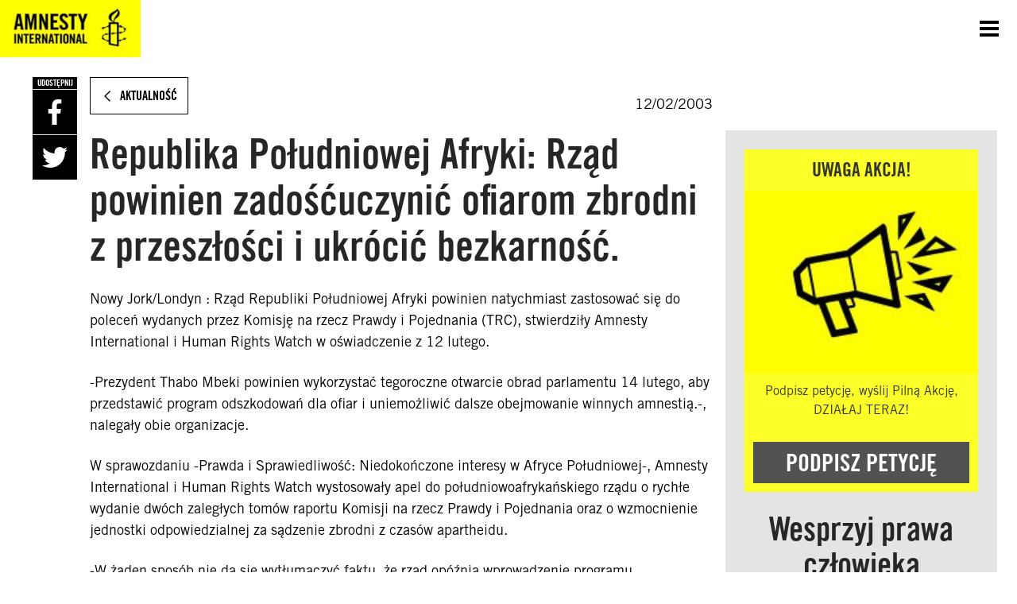

--- FILE ---
content_type: text/html; charset=UTF-8
request_url: https://www.amnesty.org.pl/republika-po%C5%82udniowej-afryki-rz%C4%85d-powinien-zado%C5%9B%C4%87uczyni%C4%87-ofiarom-zbrodni-z-przesz%C5%82o%C5%9Bci-i-ukr%C3%B3ci%C4%87-bezkarno%C5%9B%C4%87/
body_size: 13532
content:
<!DOCTYPE html>
<html class="no-js" lang="pl-PL">
<head>
	<meta charset="UTF-8">
	<meta name="viewport" content="width=device-width, initial-scale=1.0">
	<meta http-equiv="X-UA-Compatible" content="ie=edge">
	<title>Republika Południowej Afryki: Rząd powinien zadośćuczynić ofiarom zbrodni z przeszłości i ukrócić bezkarność. - Amnesty International - Bronimy praw człowieka</title>

	<link rel="apple-touch-icon" sizes="180x180" href="https://www.amnesty.org.pl/wp-content/themes/amnesty-wp-theme/assets/favicons/apple-touch-icon.png">
	<link rel="icon" type="image/png" sizes="32x32" href="https://www.amnesty.org.pl/wp-content/themes/amnesty-wp-theme/assets/favicons/favicon-32x32.png">
	<link rel="icon" type="image/png" sizes="16x16" href="https://www.amnesty.org.pl/wp-content/themes/amnesty-wp-theme/assets/favicons/favicon-16x16.png">
	<link rel="manifest" href="https://www.amnesty.org.pl/wp-content/themes/amnesty-wp-theme/assets/favicons/manifest.json">
	<link rel="mask-icon" href="https://www.amnesty.org.pl/wp-content/themes/amnesty-wp-theme/assets/favicons/safari-pinned-tab.svg" color="#5bbad5">
	<link href="https://cdn.jsdelivr.net/npm/bootstrap@5.3.3/dist/css/bootstrap.min.css" rel="stylesheet" integrity="sha384-QWTKZyjpPEjISv5WaRU9OFeRpok6YctnYmDr5pNlyT2bRjXh0JMhjY6hW+ALEwIH" crossorigin="anonymous">
	<script src="https://cdn.jsdelivr.net/npm/bootstrap@5.3.3/dist/js/bootstrap.bundle.min.js" integrity="sha384-YvpcrYf0tY3lHB60NNkmXc5s9fDVZLESaAA55NDzOxhy9GkcIdslK1eN7N6jIeHz" crossorigin="anonymous"></script>
	<script src="//cdnjs.cloudflare.com/ajax/libs/jquery/3.2.1/jquery.min.js"></script>
	<link rel="stylesheet" href="https://use.fontawesome.com/releases/v5.3.1/css/all.css" integrity="sha384-mzrmE5qonljUremFsqc01SB46JvROS7bZs3IO2EmfFsd15uHvIt+Y8vEf7N7fWAU" crossorigin="anonymous">
	<meta name="msapplication-TileColor" content="#ffc40d">
	<meta name="theme-color" content="#ffffff">
	<script>window.MSInputMethodContext && document.documentMode && document.write('<script src="https://cdn.jsdelivr.net/gh/nuxodin/ie11CustomProperties@4.1.0/ie11CustomProperties.min.js"><\/script>');</script>
	<meta name='robots' content='index, follow, max-image-preview:large, max-snippet:-1, max-video-preview:-1' />
<script>(function(h){h.classList.remove('no-js');h.classList.add('js')})(document.documentElement);</script>
	<link rel="canonical" href="https://www.amnesty.org.pl/republika-południowej-afryki-rząd-powinien-zadośćuczynić-ofiarom-zbrodni-z-przeszłości-i-ukrócić-bezkarność/" />
	<meta property="og:locale" content="pl_PL" />
	<meta property="og:type" content="article" />
	<meta property="og:title" content="Republika Południowej Afryki: Rząd powinien zadośćuczynić ofiarom zbrodni z przeszłości i ukrócić bezkarność. - Amnesty International - Bronimy praw człowieka" />
	<meta property="og:description" content="Wspólne oświadczenie Amnesty International i Human Rights Watch" />
	<meta property="og:url" content="https://www.amnesty.org.pl/republika-południowej-afryki-rząd-powinien-zadośćuczynić-ofiarom-zbrodni-z-przeszłości-i-ukrócić-bezkarność/" />
	<meta property="og:site_name" content="Amnesty International - Bronimy praw człowieka" />
	<meta property="article:published_time" content="2003-02-12T23:00:00+00:00" />
	<meta property="article:modified_time" content="2022-12-12T15:38:26+00:00" />
	<meta name="twitter:card" content="summary_large_image" />
	<script type="application/ld+json" class="yoast-schema-graph">{"@context":"https://schema.org","@graph":[{"@type":"WebPage","@id":"https://www.amnesty.org.pl/republika-po%c5%82udniowej-afryki-rz%c4%85d-powinien-zado%c5%9b%c4%87uczyni%c4%87-ofiarom-zbrodni-z-przesz%c5%82o%c5%9bci-i-ukr%c3%b3ci%c4%87-bezkarno%c5%9b%c4%87/","url":"https://www.amnesty.org.pl/republika-po%c5%82udniowej-afryki-rz%c4%85d-powinien-zado%c5%9b%c4%87uczyni%c4%87-ofiarom-zbrodni-z-przesz%c5%82o%c5%9bci-i-ukr%c3%b3ci%c4%87-bezkarno%c5%9b%c4%87/","name":"Republika Południowej Afryki: Rząd powinien zadośćuczynić ofiarom zbrodni z przeszłości i ukrócić bezkarność. - Amnesty International - Bronimy praw człowieka","isPartOf":{"@id":"https://www.amnesty.org.pl/#website"},"datePublished":"2003-02-12T23:00:00+00:00","dateModified":"2022-12-12T15:38:26+00:00","author":{"@id":"https://www.amnesty.org.pl/#/schema/person/c97fdaa53ac725534fa9ff7644b47629"},"inLanguage":"pl-PL","potentialAction":[{"@type":"ReadAction","target":["https://www.amnesty.org.pl/republika-po%c5%82udniowej-afryki-rz%c4%85d-powinien-zado%c5%9b%c4%87uczyni%c4%87-ofiarom-zbrodni-z-przesz%c5%82o%c5%9bci-i-ukr%c3%b3ci%c4%87-bezkarno%c5%9b%c4%87/"]}]},{"@type":"WebSite","@id":"https://www.amnesty.org.pl/#website","url":"https://www.amnesty.org.pl/","name":"Amnesty International - Bronimy praw człowieka","description":"","potentialAction":[{"@type":"SearchAction","target":{"@type":"EntryPoint","urlTemplate":"https://www.amnesty.org.pl/szukaj/{search_term_string}/"},"query-input":"required name=search_term_string"}],"inLanguage":"pl-PL"}]}</script>


<link rel='dns-prefetch' href='//www.googletagmanager.com' />
<link rel='dns-prefetch' href='//cc.cdn.civiccomputing.com' />
<link iecp-ignore rel='stylesheet' id='wp-block-library-css' href='https://www.amnesty.org.pl/wp-includes/css/dist/block-library/style.min.css?ver=6.3.7' media='all' />
<style id='classic-theme-styles-inline-css'>
/*! This file is auto-generated */
.wp-block-button__link{color:#fff;background-color:#32373c;border-radius:9999px;box-shadow:none;text-decoration:none;padding:calc(.667em + 2px) calc(1.333em + 2px);font-size:1.125em}.wp-block-file__button{background:#32373c;color:#fff;text-decoration:none}
</style>
<link iecp-ignore rel='stylesheet' id='aimember-style-css' href='https://www.amnesty.org.pl/wp-content/plugins/amnesty-members//inc/css/aimember.css?ver=2.3.1' media='all' />
<link iecp-ignore rel='stylesheet' id='pdlinks_css-css' href='https://www.amnesty.org.pl/wp-content/plugins/payu-donation-links//includes/pdlinks.css?ver=0.1.1' media='all' />
<link iecp-ignore rel='stylesheet' id='wpraisenow-style-css' href='https://www.amnesty.org.pl/wp-content/plugins/wp-raisenow/inc/css/wpraisenow.css?ver=1.1.3' media='all' />
<link iecp-ignore rel='stylesheet' id='amnesty-newsletter-css' href='https://www.amnesty.org.pl/wp-content/plugins/amnesty-newsletter/css/style.css?ver=6.3.7' media='all' />
<link iecp-ignore rel='stylesheet' id='amnesty-petitions-script-for-form-css' href='https://www.amnesty.org.pl/wp-content/plugins/wp-plugin-petitions/assets/frontend.js?ver=6.3.7' media='all' />
<link iecp-ignore rel='stylesheet' id='amnesty-petitions-style-for-form-css' href='https://www.amnesty.org.pl/wp-content/plugins/wp-plugin-petitions/assets/frontend.css?ver=6.3.7' media='all' />
<link iecp-ignore rel='stylesheet' id='amnesty-plebiscite-css' href='https://www.amnesty.org.pl/wp-content/plugins/amnesty-plebiscite/includes/../css/style.css?ver=6.3.7' media='all' />
<link rel='stylesheet' id='amnesty-theme-css' href='https://www.amnesty.org.pl/wp-content/themes/amnesty-wp-theme/assets/styles/bundle.css?ver=0.0.5' media='all' />
<style id='amnesty-theme-inline-css'>
:root{
			--font-family-primary:"Amnesty Trade Gothic",sans-serif;
			--font-family-secondary:"Amnesty Trade Gothic Condensed",sans-serif;
			--list-separator:", ";
		}
blockquote{quotes:'„' '”' "‚" "’"}
</style>
<link iecp-ignore rel='stylesheet' id='chld_thm_cfg_child-css' href='https://www.amnesty.org.pl/wp-content/themes/amnesty-wp-theme-child/style.css?ver=0.0.5' media='all' />
<link iecp-ignore rel='stylesheet' id='print-styles-css' href='https://www.amnesty.org.pl/wp-content/themes/amnesty-wp-theme/assets/styles/print.css?ver=0.0.5' media='print' />
<script id="gtm-js-before">
window.dataLayer=window.dataLayer||[];function gtag(){dataLayer.push(arguments)};
</script>
<script src='https://www.googletagmanager.com/gtm.js?id=GTM-P9S3SF6&#038;ver=1.0.0' id='gtm-js'></script>
<script id="gtm-js-after">
gtag({'gtm.start':new Date().getTime(),event:'gtm.js'});
</script>
<script src='https://www.googletagmanager.com/gtag/js?id=UA-348729-7&#038;ver=1.0.0' id='ga-js'></script>
<script id="ga-js-after">
window.dataLayer=window.dataLayer||[];function gtag(){dataLayer.push(arguments)}gtag('js',new Date());gtag('config','UA-348729-7');
gtag('config','323275426');
</script>
<script src='https://www.amnesty.org.pl/wp-content/themes/amnesty-wp-theme/assets/scripts/infogram-loader.js?ver=0.0.5' id='infogram-embed-js'></script>
<script src='https://www.amnesty.org.pl/wp-includes/js/jquery/jquery.min.js?ver=3.7.0' id='jquery-core-js'></script>
<script src='https://www.amnesty.org.pl/wp-includes/js/jquery/jquery-migrate.min.js?ver=3.4.1' id='jquery-migrate-js'></script>
<script id='aimembers-js-js-extra'>
var aimembersJstext = {"ajaxurl":"https:\/\/www.amnesty.org.pl\/wp-admin\/admin-ajax.php","security":"0452238987","paymentDate":"Data transakcji","amount":"Kwota","paymentType":"Rodzaj P\u0142atno\u015bci","getConfirmation":"Uzyskaj potwierdzenie darowizny za","downloadPdf":"Pobierz PDF","itemNo":"Nr","paymentTotal":"\u0141\u0105czna kwota","donationTotal":"Kwota darowizny","memberFee":"sk\u0142adka cz\u0142onkowska","calculationError":"Sk\u0142adka cz\u0142onkowska nie zosta\u0142a znaleziona w ci\u0105gu ostatnich 3 lat oraz nie mo\u017cna jej obliczy\u0107 przez odj\u0119cie od darowizn - nie ma wystarczaj\u0105cej ilo\u015bci darowizn!","codeCancelled":"Anulowane. Kod potwierdzaj\u0105cy nie jest ju\u017c wa\u017cny.","codeExpired":"Kod potwierdzaj\u0105cy wygas\u0142 i nie jest ju\u017c wa\u017cny.","reloadForm":"Konfiguracja formularza jest nieprawid\u0142owa. Prze\u0142aduj ponownie t\u0119 stron\u0119."};
</script>
<script src='https://www.amnesty.org.pl/wp-content/plugins/amnesty-members//inc/aimembers.js?ver=2.3.1' id='aimembers-js-js'></script>
<script src='https://www.amnesty.org.pl/wp-content/plugins/payu-donation-links//includes/pdlinks.js?ver=0.1.1' id='pdlinks_js-js'></script>
<script id='wpraisenow-js-js-extra'>
var WPRaiseNowParams = {"ajax_url":"https:\/\/www.amnesty.org.pl\/wp-admin\/admin-ajax.php","testmode":"false","debugmode":"false","payment_vis":"true","payment_pp":"true","payment_google":"false","payment_apple":"false"};
</script>
<script src='https://www.amnesty.org.pl/wp-content/plugins/wp-raisenow/inc/js/wpraisenow.js?ver=1.1.3' id='wpraisenow-js-js'></script>
<script src='https://www.amnesty.org.pl/wp-content/plugins/wp-raisenow/inc/js/wpraisenow-tabs.js?ver=1.1.3' id='wpraisenow-tabs-js'></script>
<script src='https://www.amnesty.org.pl/wp-content/plugins/amnesty-newsletter/js/form.js?ver=6.3.7' id='amnesty-newsletter-js'></script>
<script id='hotjar-js-extra'>
var _hjSettings = {"hjid":"3092152","hjsv":"6"};
</script>
<script src='https://static.hotjar.com/c/hotjar-3092152.js?sv=6&#038;ver=1.0.0' id='hotjar-js'></script>
<link rel="https://api.w.org/" href="https://www.amnesty.org.pl/wp-json/" /><link rel="alternate" type="application/json" href="https://www.amnesty.org.pl/wp-json/wp/v2/posts/5085" /><link rel="EditURI" type="application/rsd+xml" title="RSD" href="https://www.amnesty.org.pl/xmlrpc.php?rsd" />
<link rel='shortlink' href='https://www.amnesty.org.pl/?p=5085' />
<link rel="alternate" type="application/json+oembed" href="https://www.amnesty.org.pl/wp-json/oembed/1.0/embed?url=https%3A%2F%2Fwww.amnesty.org.pl%2Frepublika-po%25c5%2582udniowej-afryki-rz%25c4%2585d-powinien-zado%25c5%259b%25c4%2587uczyni%25c4%2587-ofiarom-zbrodni-z-przesz%25c5%2582o%25c5%259bci-i-ukr%25c3%25b3ci%25c4%2587-bezkarno%25c5%259b%25c4%2587%2F" />
<link rel="alternate" type="text/xml+oembed" href="https://www.amnesty.org.pl/wp-json/oembed/1.0/embed?url=https%3A%2F%2Fwww.amnesty.org.pl%2Frepublika-po%25c5%2582udniowej-afryki-rz%25c4%2585d-powinien-zado%25c5%259b%25c4%2587uczyni%25c4%2587-ofiarom-zbrodni-z-przesz%25c5%2582o%25c5%259bci-i-ukr%25c3%25b3ci%25c4%2587-bezkarno%25c5%259b%25c4%2587%2F&#038;format=xml" />
</head>
<body class="post-template-default single single-post postid-5085 single-format-standard ltr has-light-header">
<a class="skipLink" href="#main" tabindex="1">Skocz do treści</a>
<div class="overlay" aria-hidden="true"></div>
<header class="page-header is-light" role="banner" aria-label="Nagłówek strony">
	<div class="container">
		<div class="page-headerItems">
		<a class="logo" href="https://www.amnesty.org.pl" aria-label="Odwiedź stronę główną Amnesty International"><img width="177" height="75" src="https://www.amnesty.org.pl/wp-content/uploads/2018/08/amnesty-international.jpg" class="logo-logoType" alt="Logotyp Amnesty International" decoding="async" srcset="https://www.amnesty.org.pl/wp-content/uploads/2018/08/amnesty-international.jpg 2167w, https://www.amnesty.org.pl/wp-content/uploads/2018/08/amnesty-international-300x127.jpg 300w, https://www.amnesty.org.pl/wp-content/uploads/2018/08/amnesty-international-1024x434.jpg 1024w, https://www.amnesty.org.pl/wp-content/uploads/2018/08/amnesty-international-768x325.jpg 768w, https://www.amnesty.org.pl/wp-content/uploads/2018/08/amnesty-international-1536x651.jpg 1536w, https://www.amnesty.org.pl/wp-content/uploads/2018/08/amnesty-international-2048x868.jpg 2048w, https://www.amnesty.org.pl/wp-content/uploads/2018/08/amnesty-international-1416x600.jpg 1416w, https://www.amnesty.org.pl/wp-content/uploads/2018/08/amnesty-international-734x311.jpg 734w, https://www.amnesty.org.pl/wp-content/uploads/2018/08/amnesty-international-170x72.jpg 170w, https://www.amnesty.org.pl/wp-content/uploads/2018/08/amnesty-international-340x144.jpg 340w, https://www.amnesty.org.pl/wp-content/uploads/2018/08/amnesty-international-60x25.jpg 60w, https://www.amnesty.org.pl/wp-content/uploads/2018/08/amnesty-international-120x51.jpg 120w, https://www.amnesty.org.pl/wp-content/uploads/2018/08/amnesty-international-200x85.jpg 200w, https://www.amnesty.org.pl/wp-content/uploads/2018/08/amnesty-international-400x169.jpg 400w, https://www.amnesty.org.pl/wp-content/uploads/2018/08/amnesty-international-260x110.jpg 260w, https://www.amnesty.org.pl/wp-content/uploads/2018/08/amnesty-international-520x220.jpg 520w, https://www.amnesty.org.pl/wp-content/uploads/2018/08/amnesty-international-325x138.jpg 325w, https://www.amnesty.org.pl/wp-content/uploads/2018/08/amnesty-international-650x275.jpg 650w" sizes="(max-width: 177px) 100vw, 177px" /><img width="60" height="60" src="https://www.amnesty.org.pl/wp-content/uploads/2018/08/amnesty-international-logomark-60x60.jpg" class="logo-logoMark" alt="Ikona Amnesty International" decoding="async" srcset="https://www.amnesty.org.pl/wp-content/uploads/2018/08/amnesty-international-logomark-60x60.jpg 60w, https://www.amnesty.org.pl/wp-content/uploads/2018/08/amnesty-international-logomark-300x300.jpg 300w, https://www.amnesty.org.pl/wp-content/uploads/2018/08/amnesty-international-logomark-150x150.jpg 150w, https://www.amnesty.org.pl/wp-content/uploads/2018/08/amnesty-international-logomark-720x730.jpg 720w, https://www.amnesty.org.pl/wp-content/uploads/2018/08/amnesty-international-logomark-600x600.jpg 600w, https://www.amnesty.org.pl/wp-content/uploads/2018/08/amnesty-international-logomark-72x72.jpg 72w, https://www.amnesty.org.pl/wp-content/uploads/2018/08/amnesty-international-logomark-144x144.jpg 144w, https://www.amnesty.org.pl/wp-content/uploads/2018/08/amnesty-international-logomark-120x120.jpg 120w, https://www.amnesty.org.pl/wp-content/uploads/2018/08/amnesty-international-logomark-200x200.jpg 200w, https://www.amnesty.org.pl/wp-content/uploads/2018/08/amnesty-international-logomark-400x400.jpg 400w, https://www.amnesty.org.pl/wp-content/uploads/2018/08/amnesty-international-logomark-260x260.jpg 260w, https://www.amnesty.org.pl/wp-content/uploads/2018/08/amnesty-international-logomark-520x520.jpg 520w, https://www.amnesty.org.pl/wp-content/uploads/2018/08/amnesty-international-logomark-325x325.jpg 325w, https://www.amnesty.org.pl/wp-content/uploads/2018/08/amnesty-international-logomark-650x650.jpg 650w, https://www.amnesty.org.pl/wp-content/uploads/2018/08/amnesty-international-logomark-335x335.jpg 335w, https://www.amnesty.org.pl/wp-content/uploads/2018/08/amnesty-international-logomark.jpg 730w" sizes="(max-width: 60px) 100vw, 60px" /></a>
		
			<nav class="page-nav page-nav--main" aria-label="Główna nawigacja">
				<ul><li id="menu-item-175229" class="menu-item menu-item-type-post_type menu-item-object-page menu-item-has-children menu-item-175229"><a href="https://www.amnesty.org.pl/nasze-akcje/"><span>Nasze akcje</span></a>
<ul class="sub-menu">
	<li id="menu-item-210712" class="menu-item menu-item-type-post_type menu-item-object-page menu-item-210712"><a href="https://www.amnesty.org.pl/jestem/"><span>Jestem</span></a></li>
	<li id="menu-item-205771" class="menu-item menu-item-type-post_type menu-item-object-page menu-item-205771"><a href="https://www.amnesty.org.pl/wylogujnienawisc/"><span>Wyloguj nienawiść!</span></a></li>
	<li id="menu-item-202014" class="menu-item menu-item-type-post_type menu-item-object-page menu-item-202014"><a href="https://www.amnesty.org.pl/utracona-codziennosc/"><span>Utracona codzienność</span></a></li>
	<li id="menu-item-190737" class="menu-item menu-item-type-post_type menu-item-object-page menu-item-190737"><a href="https://www.amnesty.org.pl/strefa-protestu/"><span>Strefa Protestu</span></a></li>
</ul>
</li>
<li id="menu-item-175082" class="menu-item menu-item-type-custom menu-item-object-custom menu-item-has-children menu-item-175082"><a href="https://www.amnesty.org.pl/dzialaj/"><span>Działaj</span></a>
<ul class="sub-menu">
	<li id="menu-item-194051" class="menu-item menu-item-type-post_type menu-item-object-page menu-item-194051"><a href="https://www.amnesty.org.pl/dolacz-do-nas/czlonkostwo-w-amnesty/"><span>Członkostwo</span></a></li>
	<li id="menu-item-210790" class="menu-item menu-item-type-post_type menu-item-object-page menu-item-210790"><a href="https://www.amnesty.org.pl/dzialaj/siec-aktywistyczna/"><span>Sieć aktywistyczna</span></a></li>
	<li id="menu-item-183822" class="menu-item menu-item-type-post_type menu-item-object-page menu-item-183822"><a href="https://www.amnesty.org.pl/dzialaj/edukacja/szkolne-grupy/"><span>Szkolne grupy</span></a></li>
</ul>
</li>
<li id="menu-item-182831" class="menu-item menu-item-type-post_type menu-item-object-page menu-item-182831"><a href="https://www.amnesty.org.pl/petycje/"><span>Podpisz petycję</span></a></li>
<li id="menu-item-200838" class="menu-item menu-item-type-custom menu-item-object-custom menu-item-200838"><a href="https://www.amnesty.org.pl/przekaz-procent-podatku/"><span>Przekaż 1,5%</span></a></li>
<li id="menu-item-208020" class="menu-item menu-item-type-post_type menu-item-object-page menu-item-208020"><a href="https://www.amnesty.org.pl/wspolpraca-z-biznesem/"><span>Współpraca z biznesem</span></a></li>
<li id="menu-item-189533" class="menu-item menu-item-type-post_type menu-item-object-page menu-item-189533"><a href="https://www.amnesty.org.pl/portal-dla-czlonkostwa/"><span>Zaloguj się</span></a></li>
<li id="menu-item-178519" class="search-menu-item menu-item menu-item-type-post_type menu-item-object-page menu-item-178519"><a href="https://www.amnesty.org.pl/szukaj/"><span>Szukaj</span></a></li>
<li id="menu-item-182823" class="btn page-headerCTA menu-item menu-item-type-post_type menu-item-object-page menu-item-182823"><a href="https://www.amnesty.org.pl/wspieraj/"><span>Wspieraj</span></a></li>
<li id="menu-item-182821" class="aipoland-custom-menu menu-item menu-item-type-custom menu-item-object-custom menu-item-has-children menu-item-182821"><a href="#"><span>☰</span></a>
<ul class="sub-menu">
	<li id="menu-item-27430" class="menu-item menu-item-type-post_type menu-item-object-page current_page_parent menu-item-27430"><a href="https://www.amnesty.org.pl/aktualnosci/"><span>Aktualności</span></a></li>
	<li id="menu-item-182871" class="menu-item menu-item-type-post_type menu-item-object-page menu-item-182871"><a href="https://www.amnesty.org.pl/amnesty-w-polsce/"><span>Amnesty w Polsce</span></a></li>
	<li id="menu-item-186589" class="menu-item menu-item-type-post_type menu-item-object-page menu-item-186589"><a href="https://www.amnesty.org.pl/dolacz-do-nas/"><span>Dołącz do nas</span></a></li>
	<li id="menu-item-182825" class="menu-item menu-item-type-post_type menu-item-object-page menu-item-182825"><a href="https://www.amnesty.org.pl/zglebiaj-wiedze/"><span>Zgłębiaj wiedzę</span></a></li>
	<li id="menu-item-182534" class="menu-item menu-item-type-post_type menu-item-object-page menu-item-182534"><a href="https://www.amnesty.org.pl/dzialaj/edukacja/"><span>Edukacja</span></a></li>
	<li id="menu-item-192329" class="menu-item menu-item-type-post_type menu-item-object-page menu-item-192329"><a href="https://www.amnesty.org.pl/rzecznictwo/"><span>Rzecznictwo</span></a></li>
	<li id="menu-item-193045" class="menu-item menu-item-type-post_type menu-item-object-page menu-item-193045"><a href="https://www.amnesty.org.pl/finansowanie/"><span>Finansowanie</span></a></li>
	<li id="menu-item-182832" class="menu-item menu-item-type-post_type menu-item-object-page menu-item-182832"><a href="https://www.amnesty.org.pl/wydarzenia-cykliczne/"><span>Wydarzenia cykliczne</span></a></li>
	<li id="menu-item-189288" class="menu-item menu-item-type-post_type menu-item-object-page menu-item-189288"><a href="https://www.amnesty.org.pl/czlonkostwo-honorowe/"><span>Członkostwo honorowe</span></a></li>
	<li id="menu-item-175083" class="menu-item menu-item-type-post_type menu-item-object-page menu-item-175083"><a href="https://www.amnesty.org.pl/kontakt/"><span>Kontakt</span></a></li>
</ul>
</li>
</ul>
				<button
					class="burger"
					data-toggle=".mobile-menu"
					data-state="mobile-menu-open"
					data-focus=".mobile-menu > ul"
					aria-expanded="false"
					aria-controls="mobile-menu"
					aria-label="Otwórz nawigację"
				><span class="icon icon-burger"></span><span class="icon icon-close"></span></button>
				
<div id="mobile-menu" class="mobile-menu" aria-hidden="true" aria-modal="true">
	<ul>
		<li class="menu-item menu-item-type-post_type menu-item-object-page menu-item-has-children menu-item-175229"><button href="#" data-href="https://www.amnesty.org.pl/nasze-akcje/" aria-label="Rozwiń listę Nasze akcje"><span>Nasze akcje</span><i class="icon icon-arrow-down"></i></button>
<ul class="sub-menu">
<li class="menu-item menu-item-type-post_type menu-item-object-page menu-item-175229"><a href="https://www.amnesty.org.pl/nasze-akcje/"><span>Nasze akcje</span></a></li>	<li class="menu-item menu-item-type-post_type menu-item-object-page menu-item-210712"><a href="https://www.amnesty.org.pl/jestem/"><span>Jestem</span></a></li>
	<li class="menu-item menu-item-type-post_type menu-item-object-page menu-item-205771"><a href="https://www.amnesty.org.pl/wylogujnienawisc/"><span>Wyloguj nienawiść!</span></a></li>
	<li class="menu-item menu-item-type-post_type menu-item-object-page menu-item-202014"><a href="https://www.amnesty.org.pl/utracona-codziennosc/"><span>Utracona codzienność</span></a></li>
	<li class="menu-item menu-item-type-post_type menu-item-object-page menu-item-190737"><a href="https://www.amnesty.org.pl/strefa-protestu/"><span>Strefa Protestu</span></a></li>
</ul>
</li>
<li class="menu-item menu-item-type-custom menu-item-object-custom menu-item-has-children menu-item-175082"><button href="#" data-href="https://www.amnesty.org.pl/dzialaj/" aria-label="Rozwiń listę Działaj"><span>Działaj</span><i class="icon icon-arrow-down"></i></button>
<ul class="sub-menu">
<li class="menu-item menu-item-type-custom menu-item-object-custom menu-item-175082"><a href="https://www.amnesty.org.pl/dzialaj/"><span>Działaj</span></a></li>	<li class="menu-item menu-item-type-post_type menu-item-object-page menu-item-194051"><a href="https://www.amnesty.org.pl/dolacz-do-nas/czlonkostwo-w-amnesty/"><span>Członkostwo</span></a></li>
	<li class="menu-item menu-item-type-post_type menu-item-object-page menu-item-210790"><a href="https://www.amnesty.org.pl/dzialaj/siec-aktywistyczna/"><span>Sieć aktywistyczna</span></a></li>
	<li class="menu-item menu-item-type-post_type menu-item-object-page menu-item-183822"><a href="https://www.amnesty.org.pl/dzialaj/edukacja/szkolne-grupy/"><span>Szkolne grupy</span></a></li>
</ul>
</li>
<li class="menu-item menu-item-type-post_type menu-item-object-page menu-item-182831"><a href="https://www.amnesty.org.pl/petycje/"><span>Podpisz petycję</span></a></li>
<li class="menu-item menu-item-type-custom menu-item-object-custom menu-item-200838"><a href="https://www.amnesty.org.pl/przekaz-procent-podatku/"><span>Przekaż 1,5%</span></a></li>
<li class="menu-item menu-item-type-post_type menu-item-object-page menu-item-208020"><a href="https://www.amnesty.org.pl/wspolpraca-z-biznesem/"><span>Współpraca z biznesem</span></a></li>
<li class="menu-item menu-item-type-post_type menu-item-object-page menu-item-189533"><a href="https://www.amnesty.org.pl/portal-dla-czlonkostwa/"><span>Zaloguj się</span></a></li>
<li class="search-menu-item menu-item menu-item-type-post_type menu-item-object-page menu-item-178519"><a href="https://www.amnesty.org.pl/szukaj/"><span>Szukaj</span></a></li>
<li class="btn page-headerCTA menu-item menu-item-type-post_type menu-item-object-page menu-item-182823"><a href="https://www.amnesty.org.pl/wspieraj/"><span>Wspieraj</span></a></li>
<li class="aipoland-custom-menu menu-item menu-item-type-custom menu-item-object-custom menu-item-has-children menu-item-182821"><button href="#" data-href="#" aria-label="Rozwiń listę ☰"><span>☰</span><i class="icon icon-arrow-down"></i></button>
<ul class="sub-menu">
<li class="aipoland-custom-menu menu-item menu-item-type-custom menu-item-object-custom menu-item-182821"><a href="#"><span>☰</span></a></li>	<li class="menu-item menu-item-type-post_type menu-item-object-page current_page_parent menu-item-27430"><a href="https://www.amnesty.org.pl/aktualnosci/"><span>Aktualności</span></a></li>
	<li class="menu-item menu-item-type-post_type menu-item-object-page menu-item-182871"><a href="https://www.amnesty.org.pl/amnesty-w-polsce/"><span>Amnesty w Polsce</span></a></li>
	<li class="menu-item menu-item-type-post_type menu-item-object-page menu-item-186589"><a href="https://www.amnesty.org.pl/dolacz-do-nas/"><span>Dołącz do nas</span></a></li>
	<li class="menu-item menu-item-type-post_type menu-item-object-page menu-item-182825"><a href="https://www.amnesty.org.pl/zglebiaj-wiedze/"><span>Zgłębiaj wiedzę</span></a></li>
	<li class="menu-item menu-item-type-post_type menu-item-object-page menu-item-182534"><a href="https://www.amnesty.org.pl/dzialaj/edukacja/"><span>Edukacja</span></a></li>
	<li class="menu-item menu-item-type-post_type menu-item-object-page menu-item-192329"><a href="https://www.amnesty.org.pl/rzecznictwo/"><span>Rzecznictwo</span></a></li>
	<li class="menu-item menu-item-type-post_type menu-item-object-page menu-item-193045"><a href="https://www.amnesty.org.pl/finansowanie/"><span>Finansowanie</span></a></li>
	<li class="menu-item menu-item-type-post_type menu-item-object-page menu-item-182832"><a href="https://www.amnesty.org.pl/wydarzenia-cykliczne/"><span>Wydarzenia cykliczne</span></a></li>
	<li class="menu-item menu-item-type-post_type menu-item-object-page menu-item-189288"><a href="https://www.amnesty.org.pl/czlonkostwo-honorowe/"><span>Członkostwo honorowe</span></a></li>
	<li class="menu-item menu-item-type-post_type menu-item-object-page menu-item-175083"><a href="https://www.amnesty.org.pl/kontakt/"><span>Kontakt</span></a></li>
</ul>
</li>
	</ul>
</div>
			</nav>
		</div>
	</div>
</header>

<main id="main">
	<div class="section section--small container article-container">
		<section class="article has-sidebar">
			<nav class="article-meta">
	<a class="btn btn--white has-icon" aria-label="Powrót do Aktualność" href="https://www.amnesty.org.pl/category/aktualnosc/">
		<span class="icon-arrow-left"></span>
		<span>Aktualność</span>
	</a>
	<span class="u-textRight">
		<span aria-label="Znacznik czasu publikacji wpisu">12/02/2003</span>
		</span>
</nav>
			
			<header class="article-header ">
				<h1 id="article-title" class="article-title">Republika Południowej Afryki: Rząd powinien zadośćuczynić ofiarom zbrodni z przeszłości i ukrócić bezkarność.</h1>
			</header>

						
			<article class="article-content " aria-labelledby="article-title">
								<p>Nowy Jork/Londyn : Rząd Republiki Południowej Afryki powinien natychmiast zastosować się do poleceń wydanych przez Komisję na rzecz Prawdy i Pojednania (TRC), stwierdziły Amnesty International i Human Rights Watch w oświadczenie z 12 lutego. </p>
<p>-Prezydent Thabo Mbeki powinien wykorzystać tegoroczne otwarcie obrad parlamentu 14 lutego, aby przedstawić program odszkodowań dla ofiar i uniemożliwić dalsze obejmowanie winnych amnestią.-, nalegały obie organizacje.</p>
<p>W sprawozdaniu -Prawda i Sprawiedliwość: Niedokończone interesy w Afryce Południowej-, Amnesty International i Human Rights Watch wystosowały apel do południowoafrykańskiego rządu o rychłe wydanie dwóch zaległych tomów raportu Komisji na rzecz Prawdy i Pojednania oraz o wzmocnienie jednostki odpowiedzialnej za sądzenie zbrodni z czasów apartheidu. </p>
<p>-W żaden sposób nie da się wytłumaczyć faktu, że rząd opóźnia wprowadzenie programu odszkodowań-, powtarza za południowo-afrykańskimi organizacjami społecznymi Amnesty International i Human Rights Watch.</p>
<p>-Chociaż nie da się cofnąć czasu, odszkodowania stanowią dowód rekompensaty dla ofiar tamtych wydarzeń- szczególnie w obliczu faktu, że tak wiele osób, które dopuściło się nadużyć cieszy się bezkarnością-.</p>
<p>Ponadto, w działaniach Komisji na rzecz Prawdy i Pojednania rzeczywisty udział ofiar łamania praw człowieka konieczny był dla spójności i wiarygodności tego eksperymentu, dotyczącego również poprzednich przypadków nie szanowania praw człowieka, podkreśliły Amnesty International i Human Rights Watch. Poza tym wielu poszkodowanych zgłosiło się do Komisji z pilną potrzebą finansową.</p>
<p>Państwa obowiązują wyraźne zobowiązania międzynarodowe do zapewnienia odszkodowań, w tym: wynagrodzeń, rekompensat i rehabilitacji, osobom będącym ofiarami karygodnych przypadków łamania praw człowieka, przyznały obie organizacje.</p>
<p>Nieprzerwane stosowanie przemocy politycznej w prowincji KwaZulu-Natal oraz powtarzające się przypadki nadużywania siły przez policję, podkreślają potrzebę zwalczania bezkarności w RPA.</p>
<p>-Argumenty, jakich RPA używała w okresie zmian dla uzasadnienia zwolnienia winnych z odpowiedzialności karnej, już nie mają zastosowania-, oświadczyła Amnesty International wspólnie z Human Rights Watch w związku z ostatnim pomysłem rządu, polegającym na rozszerzeniu ograniczonej amnestii, która obowiązywała podczas działań Komisji.</p>
<p>-Zamiast dalszych zwolnień, Republika Południowej Afryki powinna wzmóc starania, aby postawić zbrodniarzy, łamiących prawa człowieka przed obliczem sprawiedliwości.-, mówią organizacje. -Ci, którzy nie zgłoszą się do Komisji, nie dostaną już drugiej takiej szansy-.</p>
<p>-Po ustaniu apartheidu, niektórzy twierdzili, że zmiany, jakie zaszły w RPA spowodowały, że stała się ona zbyt słaba, by przetrwać wielką ilość procesów przeciwko łamaniu praw człowieka. Te argumenty nie mają już zastosowania, o ile kiedykolwiek je miały- dodają organizacje.</p>
<p>Zarówno Amnesty International, jak i Human Rights Watch nalegają, aby rząd zwiększył ilość środków dostępnych dla specjalnej jednostki odpowiedzialnej za prowadzenie działań sądowych, głównie w sprawach przedstawionych przez Komisję.</p>
<p><b>Tło wydarzeń</b></p>
<p>Komisja na rzecz Prawdy i Pojednania została powołana do życia w 1994, po zwycięstwie w wyborach i utworzeniu pierwszego demokratycznego rządu RPA. Zlecono jej przygotowanie rejestru poważnych zbrodni łamania praw człowieka popełnionych na skutek -konfliktów z przeszłości- (z roku 1950) oraz dokonanie ustaleń, na podstawie których miały zostać wypłacone odszkodowania dla ofiar zbrodni. Ponadto miała się zająć udzielaniem amnestii w przypadku -czynów z przyczyn politycznych- pojedynczym osobom, które całkowicie ujawniły swoje czyny.</p>
<p>W 1998 r. Komisja opublikowała pięciotomowy raport, zawierający wiele faktów i zaleceń. Przedstawiał on ponad 20,000 ofiar łamania praw człowieka. Choć wiele z ustaleń, nie dotyczących pieniędzy udało się osiągnąć, zaproponowane odszkodowanie finansowe dla ofiar opóźnia się. Część z byłego personelu służb bezpieczeństwa ery apartheidu odpowiedziała przed sądem za swoje zbrodnie, ale w kilku przypadkach widać było pewne niedociągnięcia.</p>
<p>W 2002 r. ukończono dwa dodatkowe tomy raportu Komisji. Miały one miedzy innymi zapewnić bardziej dokładna listę ofiar. Jednakże postępowanie sądowe przeciwko Komisji, wszczęte przez Partię Wolności Inkatha (IFP) opóźniło opublikowanie raportu prawie o rok. IFP domagało się wniesienia poprawek do wniosków Komisji, które oskarżały partię o poważne przypadki łamania praw człowieka. 29 stycznia, 2003 r., sprawa dobiegła końca. Komisja zgodziła się nieznacznie zmienić treść raportu, zostawiając jednak główne fakty bez zmian. Ostatnia przeszkoda na drodze do opublikowania raportu oraz do wprowadzenia programu odszkodowań została pokonana. </p>
			</article>

			
<div class="topics-container">
	<h2>Tematy</h2>
	<ul>
			<li><a href="https://www.amnesty.org.pl/category/aktualnosc/">Aktualność</a></li>
		</ul>
</div>
<h2 id="h-related-content" class="has-text-align-center">Powiązana treść</h2><div class="grid grid-5 post-list"><article class="grid-item aimc-ignore" aria-label="Article: Sukcesy Praw Człowieka W 2025 Roku" style="background-image: url('https://www.amnesty.org.pl/wp-content/uploads/2025/12/3084011-640x400.jpg')"><div class="grid-content"><span class="grid-itemMeta"><a href="https://www.amnesty.org.pl/category/aktualnosc/" tabindex="0">Aktualność</a></span><h3 class="grid-itemTitle"><a href="https://www.amnesty.org.pl/sukcesy-praw-czlowieka-2025/" tabindex="0">Sukcesy praw człowieka w 2025 roku</a></h3></div></article><article class="grid-item aimc-ignore" aria-label="Article: Pióro Nadziei 2025 – Czekamy Na Zgłoszenia Do Konkursu! " style="background-image: url('https://www.amnesty.org.pl/wp-content/uploads/2026/01/TA_9992-640x400.jpg')"><div class="grid-content"><span class="grid-itemMeta"><a href="https://www.amnesty.org.pl/category/aktualnosc/" tabindex="0">Aktualność</a></span><h3 class="grid-itemTitle"><a href="https://www.amnesty.org.pl/pioro-nadziei-2025-zgloszenia/" tabindex="0">Pióro Nadziei 2025 – czekamy na zgłoszenia do konkursu! </a></h3></div></article><article class="grid-item " aria-label="Article: Dołącz Do Kampanii Amnesty Poświęconej Migracji!" style="background-image: url('https://www.amnesty.org.pl/wp-content/uploads/2026/01/aktualnosc-www-cover-640x400.png')"><div class="grid-content"><span class="grid-itemMeta"><a href="https://www.amnesty.org.pl/category/aktualnosc/" tabindex="0">Aktualność</a></span><h3 class="grid-itemTitle"><a href="https://www.amnesty.org.pl/dolacz-do-kampanii-amnesty-poswieconej-migracji/" tabindex="0">Dołącz do kampanii Amnesty poświęconej migracji!</a></h3></div></article><article class="grid-item " aria-label="Article: „jesteśmy – Mamy Prawa” – Najnowsza Analiza Amnesty International " style="background-image: url('https://www.amnesty.org.pl/wp-content/uploads/2026/01/R5A4029-Editlajt-640x400.jpg')"><div class="grid-content"><span class="grid-itemMeta"><a href="https://www.amnesty.org.pl/category/aktualnosc/" tabindex="0">Aktualność</a></span><h3 class="grid-itemTitle"><a href="https://www.amnesty.org.pl/jestesmy-mamy-prawa-analiza/" tabindex="0">„Jesteśmy – mamy prawa” – najnowsza analiza Amnesty International </a></h3></div></article><article class="grid-item aimc-ignore" aria-label="Article: Opinia Amnesty International Ws. Przepisów O Obrazie Uczuć Religijnych" style="background-image: url('https://www.amnesty.org.pl/wp-content/uploads/2026/01/196kkcover-640x400.png')"><div class="grid-content"><span class="grid-itemMeta"><a href="https://www.amnesty.org.pl/category/aktualnosc/" tabindex="0">Aktualność</a></span><h3 class="grid-itemTitle"><a href="https://www.amnesty.org.pl/opinia-amnesty-international-196kk/" tabindex="0">Opinia Amnesty International ws. przepisów o obrazie uczuć religijnych</a></h3></div></article></div>		</section>

			<aside class="article-shareContainer" aria-label="Opcje udostępniania w mediach społecznościowych">
			<div class="article-share" role="complementary" aria-label="Opcje udostępniania w mediach społecznościowych"><h3 class="article-shareTitle">Udostępnij</h3><ul><li><a class="article-shareFacebook" target="_blank" rel="noreferrer noopener" href="https://www.facebook.com/sharer.php?u=https://www.amnesty.org.pl/republika-po%c5%82udniowej-afryki-rz%c4%85d-powinien-zado%c5%9b%c4%87uczyni%c4%87-ofiarom-zbrodni-z-przesz%c5%82o%c5%9bci-i-ukr%c3%b3ci%c4%87-bezkarno%c5%9b%c4%87/" title="Udostępnij na Facebooku"><img src="https://www.amnesty.org.pl/wp-content/themes/amnesty-wp-theme/assets/images/icon-facebook.svg" alt="Logo Facebooka"></a></li><li><a class="article-shareTwitter" target="_blank" rel="noreferrer noopener" href="https://twitter.com/intent/tweet?url=https://www.amnesty.org.pl/republika-po%c5%82udniowej-afryki-rz%c4%85d-powinien-zado%c5%9b%c4%87uczyni%c4%87-ofiarom-zbrodni-z-przesz%c5%82o%c5%9bci-i-ukr%c3%b3ci%c4%87-bezkarno%c5%9b%c4%87/&text=Republika Południowej Afryki: Rząd powinien zadośćuczynić ofiarom zbrodni z przeszłości i ukrócić bezkarność." title="Udostępnij na Twitterze"><img src="https://www.amnesty.org.pl/wp-content/themes/amnesty-wp-theme/assets/images/icon-twitter.svg" alt="Logo Twittera"></a></li></ul></div>		</aside>
	
		<aside class="article-sidebar" aria-label="Pasek boczny">
			<section id="section-00f43ea0" class="section section--tinted" style=""><div id="00f43ea0" class="container">
<figure class="customCard is-style-style-3"><span class="customCard-label">uwaga akcja!</span><div class="customCard-figure"><img width="300" height="150" src="https://www.amnesty.org.pl/wp-content/uploads/2022/11/ico-loudspeaker-action-01.jpg" class="customCard-image aiic-ignore" alt="" decoding="async" srcset="https://www.amnesty.org.pl/wp-content/uploads/2022/11/ico-loudspeaker-action-01.jpg 300w, https://www.amnesty.org.pl/wp-content/uploads/2022/11/ico-loudspeaker-action-01-144x72.jpg 144w, https://www.amnesty.org.pl/wp-content/uploads/2022/11/ico-loudspeaker-action-01-288x144.jpg 288w, https://www.amnesty.org.pl/wp-content/uploads/2022/11/ico-loudspeaker-action-01-60x30.jpg 60w, https://www.amnesty.org.pl/wp-content/uploads/2022/11/ico-loudspeaker-action-01-120x60.jpg 120w, https://www.amnesty.org.pl/wp-content/uploads/2022/11/ico-loudspeaker-action-01-200x100.jpg 200w, https://www.amnesty.org.pl/wp-content/uploads/2022/11/ico-loudspeaker-action-01-260x130.jpg 260w" sizes="(max-width: 300px) 100vw, 300px" /></div><figcaption class="customCard-content"><p>Podpisz petycję, wyślij Pilną Akcję, DZIAŁAJ TERAZ!</p><a class="btn btn--fill btn--large" href="https://www.amnesty.org.pl/petycje/">podpisz petycję</a></figcaption></figure>


<h2 class="wp-block-heading has-text-align-center">Wesprzyj prawa człowieka</h2>



<div class="wp-block-amnesty-core-repeatable-block linksWithIcons-group is-vertical has-3-items has-background has-very-light-gray-background-color icon-none is-style-default">
<div class="linksWithIcons"><div class="linksWithIcons-title">Pomagaj prowadzić działania edukacyjne</div><a class="btn btn--primary" href="https://www.amnesty.org.pl/pomagam/v1/payu/?posid=213513&amp;amount=3500&amp;thankyou=186909&amp;description=Darowizna">35 zł miesięcznie</a></div><div class="linksWithIcons-spacer"></div>



<div class="linksWithIcons"><div class="linksWithIcons-title">Pomagaj wpływać na zmianę prawa</div><a class="btn btn--primary" href="https://www.amnesty.org.pl/pomagam/v1/payu/?posid=213513&amp;amount=5000&amp;thankyou=186909&amp;description=Darowizna">50 zł miesięcznie</a></div><div class="linksWithIcons-spacer"></div>



<div class="linksWithIcons"><div class="linksWithIcons-title">Pomagaj wysyłać badaczy do stref kryzysu</div><a class="btn btn--primary" href="https://www.amnesty.org.pl/pomagam/v1/payu/?posid=213513&amp;amount=8000&amp;thankyou=186909&amp;description=Darowizna">80 zł miesięcznie</a></div><div class="linksWithIcons-spacer"></div>
</div>

</div></section>		</aside>
	</div>
</main>

	<footer class="page-footer" aria-label="Stopka">
		<div class="container">
		<ul class="page-footerSections" aria-label="Menu stopki"><li id="menu-item-182535" class="menu-item menu-item-type-post_type menu-item-object-page menu-item-has-children menu-item-182535"><a href="https://www.amnesty.org.pl/nasze-akcje/"><span>Nasze akcje</span></a><ul class="sub-menu"><li id="menu-item-182540" class="menu-item menu-item-type-post_type menu-item-object-page menu-item-182540"><a href="https://www.amnesty.org.pl/wydarzenia-cykliczne/"><span>Wydarzenia cykliczne</span></a></li><li id="menu-item-182546" class="menu-item menu-item-type-custom menu-item-object-custom menu-item-182546"><a href="https://www.amnesty.org.pl/stan-w-obronie-prawa-do-aborcji/"><span>Aborcja a prawa człowieka</span></a></li><li id="menu-item-184066" class="menu-item menu-item-type-post_type menu-item-object-page menu-item-184066"><a href="https://www.amnesty.org.pl/prawa-osob-lgbti/"><span>Prawa osób LGBTI</span></a></li><li id="menu-item-186774" class="menu-item menu-item-type-custom menu-item-object-custom menu-item-186774"><a href="https://www.amnesty.org.pl/w-obronie-prawa-do-protestu/"><span>W obronie prawa do protestu</span></a></li><li id="menu-item-186775" class="menu-item menu-item-type-post_type menu-item-object-post menu-item-186775"><a href="https://www.amnesty.org.pl/cyberprzemoc-krzywdzi-naprawde/"><span>Cyberprzemoc krzywdzi naprawdę</span></a></li></ul></li><li id="menu-item-182536" class="menu-item menu-item-type-post_type menu-item-object-page menu-item-has-children menu-item-182536"><a href="https://www.amnesty.org.pl/dzialaj/"><span>Działaj</span></a><ul class="sub-menu"><li id="menu-item-200839" class="menu-item menu-item-type-custom menu-item-object-custom menu-item-200839"><a href="https://www.amnesty.org.pl/przekaz-procent-podatku/"><span>Przekaż 1,5% podatku</span></a></li><li id="menu-item-182543" class="menu-item menu-item-type-post_type menu-item-object-page menu-item-182543"><a href="https://www.amnesty.org.pl/petycje/"><span>Podpisz Petycje</span></a></li><li id="menu-item-186776" class="menu-item menu-item-type-post_type menu-item-object-page menu-item-186776"><a href="https://www.amnesty.org.pl/dzialaj/amnesty-alert/"><span>Amnesty Alert</span></a></li><li id="menu-item-186777" class="menu-item menu-item-type-custom menu-item-object-custom menu-item-186777"><a href="https://maraton.amnesty.org.pl/"><span>Maraton Pisania Listów</span></a></li><li id="menu-item-182539" class="menu-item menu-item-type-post_type menu-item-object-page menu-item-182539"><a href="https://www.amnesty.org.pl/zglebiaj-wiedze/"><span>Zgłębiaj wiedzę</span></a></li></ul></li><li id="menu-item-182538" class="menu-item menu-item-type-post_type menu-item-object-page menu-item-has-children menu-item-182538"><a href="https://www.amnesty.org.pl/dolacz-do-nas/"><span>Dołącz do nas</span></a><ul class="sub-menu"><li id="menu-item-182550" class="menu-item menu-item-type-post_type menu-item-object-page menu-item-182550"><a href="https://www.amnesty.org.pl/dolacz-do-nas/czlonkostwo-w-amnesty/"><span>Zostań członkiem_członkinią</span></a></li><li id="menu-item-210791" class="menu-item menu-item-type-post_type menu-item-object-page menu-item-210791"><a href="https://www.amnesty.org.pl/dzialaj/siec-aktywistyczna/"><span>Sieć aktywistyczna</span></a></li><li id="menu-item-182541" class="menu-item menu-item-type-post_type menu-item-object-page menu-item-182541"><a href="https://www.amnesty.org.pl/dzialaj/edukacja/szkolne-grupy/"><span>Szkolne grupy</span></a></li><li id="menu-item-184098" class="menu-item menu-item-type-post_type menu-item-object-page menu-item-184098"><a href="https://www.amnesty.org.pl/portal-dla-czlonkostwa/"><span>Portal dla członkostwa</span></a></li><li id="menu-item-182551" class="menu-item menu-item-type-taxonomy menu-item-object-category menu-item-182551"><a href="https://www.amnesty.org.pl/category/praca/"><span>Oferty pracy</span></a></li></ul></li><li id="menu-item-27464" class="menu-item menu-item-type-post_type menu-item-object-page current_page_parent menu-item-has-children menu-item-27464"><a href="https://www.amnesty.org.pl/aktualnosci/"><span>Aktualności</span></a><ul class="sub-menu"><li id="menu-item-182553" class="menu-item menu-item-type-taxonomy menu-item-object-category menu-item-182553"><a href="https://www.amnesty.org.pl/category/dobra-wiadomosc/"><span>Dobre Wiadomości</span></a></li><li id="menu-item-182552" class="menu-item menu-item-type-taxonomy menu-item-object-category menu-item-182552"><a href="https://www.amnesty.org.pl/category/kampania/"><span>Kampanie i projekty</span></a></li><li id="menu-item-182554" class="menu-item menu-item-type-taxonomy menu-item-object-category menu-item-182554"><a href="https://www.amnesty.org.pl/category/raport/"><span>Raporty i badania</span></a></li><li id="menu-item-201906" class="menu-item menu-item-type-post_type menu-item-object-page menu-item-201906"><a href="https://www.amnesty.org.pl/finansowanie/"><span>Finansowanie</span></a></li><li id="menu-item-182590" class="menu-item menu-item-type-post_type menu-item-object-page menu-item-182590"><a href="https://www.amnesty.org.pl/telemarketing/"><span>Telemarketing</span></a></li></ul></li><li class="page-footerSection page-footerSection--large"><a>Amnesty International Polska</a><p>Sapieżyńska 10a<br />00-215 Warszawa<br />tel: 693 800 001<br />email: <a href="/cdn-cgi/l/email-protection#c0a1adaea5b3b4b980a1adaea5b3b4b9eeafb2a7eeb0ac"><span class="__cf_email__" data-cfemail="71101c1f1402050831101c1f140205085f1e03165f011d">[email&#160;protected]</span></a><br />KRS 0000 11 06 95<br />NIP: 957-00-54-285</p><p><a href="https://www.amnesty.org.pl/kontakt/">KONTAKT</a><br /><a href="https://www.amnesty.org.pl/amnesty-w-polsce/#onas">DOWIEDZ SIĘ WIĘCEJ O NAS</a></p><a class="btn btn--white" href="https://www.amnesty.org.pl/wspieraj/" aria-label="Wspieraj">Wspieraj</a></li></ul>
			<div class="page-footerBottom">
				<section class="page-footerBottomHalf">
									<nav class="page-footerBottomNav">
						<ul><li id="menu-item-1359" class="menu-item menu-item-type-post_type menu-item-object-page menu-item-1359"><a href="https://www.amnesty.org.pl/polityka-prywatnosci/"><span>Polityka Prywatności</span></a></li>
<li id="menu-item-27467" class="menu-item menu-item-type-post_type menu-item-object-page menu-item-27467"><a href="https://www.amnesty.org.pl/regulamin-strony-internetowej/"><span>Regulamin Strony Internetowej</span></a></li>
</ul>
					</nav>
									<span class="page-footerCopyright">&copy; 2026 Amnesty International - Bronimy praw człowieka</span>
				</section>
							<section class="page-footerBottomHalf page-footerSocialContainer">
					<h2 class="page-footerBottomTitle" aria-label="Śledź nas na:">Śledź nas na: </h2>
					<ul class="page-footerSocial">
											<li><a target="_blank" rel="noreferrer noopener" href="https://www.facebook.com/amnestypolska/" aria-label="Śledź nas na Facebooku"><span class="social-facebook">Facebook</span></a></li>
																<li><a target="_blank" rel="noreferrer noopener" href="https://twitter.com/AmnestyPL" aria-label="Śledź nas na Twitterze"><span class="social-twitter">Twitter</span></a></li>
																<li><a target="_blank" rel="noreferrer noopener" href="https://www.youtube.com/user/aipoland" aria-label="Subskrybuj nasz kanał YouTube"><span class="social-youtube">YouTube</span></a></li>
																<li><a target="_blank" rel="noreferrer noopener" href="https://instagram.com/amnesty_international_polska" aria-label="Śledź nas na Instagramie"><span class="social-instagram">Instagram</span></a></li>
															</ul>
				</section>
						</div>
		</div>
	</footer>
	<script data-cfasync="false" src="/cdn-cgi/scripts/5c5dd728/cloudflare-static/email-decode.min.js"></script><script src='https://www.amnesty.org.pl/wp-includes/js/dist/vendor/lodash.min.js?ver=4.17.19' id='lodash-js'></script>
<script id="lodash-js-after">
window.lodash = _.noConflict();
</script>
<script id='global-scripts-js-extra'>
var amnesty_data = {"archive_base_url":"https:\/\/www.amnesty.org.pl\/republika-po%C5%82udniowej-afryki-rz%C4%85d-powinien-zado%C5%9B%C4%87uczyni%C4%87-ofiarom-zbrodni-z-przesz%C5%82o%C5%9Bci-i-ukr%C3%B3ci%C4%87-bezkarno%C5%9B%C4%87\/","domain":"www.amnesty.org.pl","pop_in_timeout":"30","active_pop_in":"0"};
var amnestyCoreI18n = {"listSeparator":", ","openDoubleQuote":"\u201e","closeDoubleQuote":"\u201d","openSingleQuote":"\u201a","closeSingleQuote":"\u2019","currentLocale":"pl_PL"};
</script>
<script src='https://www.amnesty.org.pl/wp-content/themes/amnesty-wp-theme/assets/scripts/bundle.js?ver=0.0.5' id='global-scripts-js'></script>
<script src='//cc.cdn.civiccomputing.com/9/cookieControl-9.x.min.js?ver=6.3.7' id='ccc-cookie-control-js'></script>
<script src='https://www.amnesty.org.pl/wp-content/plugins/amnesty-plebiscite/includes/../js/form.js?ver=6.3.7' id='amnesty-plebiscite-js'></script>
<script src='https://www.amnesty.org.pl/wp-content/themes/amnesty-wp-theme-child/custom-scripts.js?ver=1.0' id='custom-scripts-js'></script>
<script>App.default();</script>            <script type="text/javascript">

                var config = {
                    apiKey: 'c2d360782349a7560c1ddb4808d2d0ab27e6dc48',
                    product: 'PRO_MULTISITE',
                    logConsent: true,
                    notifyOnce: false,
                    initialState: 'NOTIFY',
                    position: 'LEFT',
                    theme: 'DARK',
                    layout: 'SLIDEOUT',
                    toggleType: 'slider',
                    acceptBehaviour :  'all',
                    closeOnGlobalChange : true,
                    iabCMP: false,
                                        closeStyle: 'icon',
                    consentCookieExpiry: 90,
                    subDomains :  false,
                    mode :  'gdpr',
                    rejectButton: false,
                    settingsStyle : 'button',
                    encodeCookie : false,
                    setInnerHTML: true,
                    accessibility: {
                        accessKey: 'C',
                        highlightFocus: false,
                        outline: true,
                        overlay: true,
                        disableSiteScrolling: false,                       
                    },
                                        text: {
                        title: 'Nasza strona używa plików cookies',
                        intro: 'Mają one ułatwić Ci korzystanie z serwisu i prezentować treści lepiej dopasowane do Twoich zainteresowań. Jeżeli nie zmienisz ustawień swojej przeglądarki, to pliki cookies będą zapisywane w pamięci Twojego urządzenia. ',
                        necessaryTitle: 'Niezbędne ciasteczka',
                        necessaryDescription: 'Niektóre pliki cookies są niezbędne do funkcjonowania strony internetowej Amnesty. Możesz ograniczyć lub zablokować te pliki cookie, zmieniając ustawienia swojej przeglądarki. Aby uzyskać więcej informacji, otwórz: <a href="http://www.aboutcookies.org">www.aboutcookies.org</a>.',
                        thirdPartyTitle: 'Uwaga: niektóre ciasteczka wymagają Twojej uwagi',
                        thirdPartyDescription: 'Zgoda na poniższe pliki cookie nie mogła zostać automatycznie cofnięta. Proszę kliknąć w poniższe linki, aby z nich zrezygnować.',
                        on: 'Włączone',
                        off: 'Wyłączone',
                        accept: 'Zgoda',
                        settings: 'Ustawienia',
                        acceptRecommended: 'AKCEPTUJĘ ZALECANE PLIKI COOKIE',
                        acceptSettings: 'AKCEPTUJĘ ZALECANE PLIKI COOKIE',
                        notifyTitle: 'Twój wybór dotyczący stosowania ciasteczek na tej stronie',
                        notifyDescription: 'Umieściliśmy pliki cookie na Twoim urządzeniu, aby pomóc ulepszyć tę stronę. Możesz użyć tego narzędzia, aby zmienić ustawienia plików cookie. W przeciwnym razie przyjmiemy, że zgadzasz się na ich stosowanie.',
                        closeLabel: 'Zamknij',
                        cornerButton :  'Ustaw preferencje stosowania ciasteczek',
                        landmark :  'Ustawienia ciasteczek',
                        showVendors : 'Show vendors within this category',
                        thirdPartyCookies : 'This vendor may set third party cookies.',
                        readMore : 'Read more',
                        accessibilityAlert: 'Ta strona używa plików cookie do przechowywania informacji. Kliknij w ikonnkę C, aby dowiedzieć się więcej o swoich opcjach.',
                        rejectSettings: 'Odrzuć wszystkie',
                        reject: 'Brak zgody',
                                            },
                    
                    branding: {
                        fontColor: '#fff',
                        fontFamily: 'var(--font-family-primary)',
                        fontSizeTitle: '1.4em',
                        fontSizeHeaders: '1.2em',
                        fontSize: '1em',
                        backgroundColor: '#444444',
                        toggleText: '#ffffff',
                        toggleColor: '#eeee22',
                        toggleBackground: '#000000',
                        alertText: '#fff',
                        alertBackground: '#000000',
                        acceptText: '#000000',
                        acceptBackground: '#eeee22',
                        rejectText: '#ffffff',
                        rejectBackground: '#111125',
                        closeText : '#111125',
                        closeBackground : '#FFF',
                        notifyFontColor : '#FFF',
                        notifyBackgroundColor: '#444444',
                                                buttonIcon: null,
                                                buttonIconWidth: '64px',
                        buttonIconHeight: '64px',
                        removeIcon: false,
                        removeAbout: true                    },
                                        
                                                            
                  
                                                                                
                                        necessaryCookies: [ '*ordpress_*','*ordpress_logged_in_*','CookieControl','__cfduid','aimember','amnesty_petitions' ],
                    
                                        optionalCookies: [
                                                                        {
                            name: 'Google_Analytics',
                            label: 'Cookie analityczne',
                            description: 'Te ciasteczka nie zbieraja informacji bezpośrednio związanych z odwiedzającymi. Przekazują nam informacje pozwalające określić zachowania grup użytkowników naszej strony.',
                                                        cookies: [ '_ga', '_gid', '_gat', '_dc_gtm_UA-348729-7', '_ga_GS7KRCKQZF', '_gat_gtag_UA_348729_7', '_gd_au' ],
                            onAccept: function () {
                                                            },
                            onRevoke: function () {
                                                            },
                                                        recommendedState: 'off',
                            lawfulBasis: 'consent',
                        
                            
                        },
                                                                                                {
                            name: 'Marketing',
                            label: 'Cookie Marketingowe',
                            description: 'Używamy tych ciasteczek, by lepiej dopasować wyświetlane tobie treści.',
                                                        cookies: [ '_fbp', '_hjAbsoluteSessionlnProgress', '_hjFirstSeen', '_hjlndudedlnSessionSample_3092152', '_hjSession_3092152', '_hjSessionl)ser_3092152' ],
                            onAccept: function () {
                                                            },
                            onRevoke: function () {
                                                            },
                                                        recommendedState: 'off',
                            lawfulBasis: 'consent',
                        
                            
                        },
                                                                    ],
                                                                statement: {
                            description: 'Więcej o tym, jak używamy plików cookie, znajdziesz w',
                            name: '\&quot;Polityce Prywatności\&quot;',
                            url: 'https://www.amnesty.org.pl/polityka-prywatnosci/',
                            updated: '28/02/2023'
                        },
                                            sameSiteCookie : false,
                    sameSiteValue : 'None',
                    notifyDismissButton: true
                };
                CookieControl.load(config);
            </script>

            		<script>(function(w,C,c){w[C]&&w[C].get(c)&&-1!==w[C].get(c).indexOf('wordpress')&&w[C].remove(c)}(window,'Cookies','CookieControl'))</script>
	</body>
</html>


--- FILE ---
content_type: text/css
request_url: https://www.amnesty.org.pl/wp-content/plugins/amnesty-newsletter/css/style.css?ver=6.3.7
body_size: -76
content:
.subscribe-area {
  background-color: #FFFF00;
}
.button-newsletter {
  padding: 12px 54px;
  color: #ffffff;
  background-color: #000000;
  border: 1px solid #000000;
  border-radius: 0;
  font-family: var(--font-family-secondary);
  font-weight: bold;
  font-size: 1.2rem;
  text-transform: uppercase;
}

.pb-50 {
  padding-bottom: 50px;
}
.pt-70 {
  padding-top: 70px;
}

.mb-15 {
  margin-bottom: 15px;
}

.newsletter-container input {
  text-transform: none;
}

/** link aligned */
.newsletter-link {
  color: #ffffff;
  background-color: #000000;
  border: 1px solid #000000;
  border-radius: 0;
  font-family: var(--font-family-secondary);
  font-weight: bold;
  font-size: 1.2rem;
  width: 41%;
  text-align: center;
}


--- FILE ---
content_type: text/css
request_url: https://www.amnesty.org.pl/wp-content/plugins/wp-plugin-petitions/assets/frontend.css?ver=6.3.7
body_size: 882
content:
.wp-block-amnesty-petition{-webkit-box-ordinal-group:4;-ms-flex-order:3;background-color:#fdff28;max-width:400px;order:3;padding:24px}.wp-block-amnesty-petition.is-signed{background-color:rgba(253,255,40,.5)}.wp-block-amnesty-petition.is-signed .btn{cursor:not-allowed}.wp-block-amnesty-petition .btn{background-color:#000;color:#fff}.wp-block-amnesty-petition.is-style-light-grey{background-color:#e4e4e4}.wp-block-amnesty-petition.is-style-light-grey.is-signed{background-color:hsla(0,0%,89%,.5)}.wp-block-amnesty-petition.is-style-dark-grey{background-color:#525252}.wp-block-amnesty-petition.is-style-dark-grey.is-signed{background-color:rgba(82,82,82,.5)}.wp-block-amnesty-petition.is-style-dark-grey *{color:#fff}.wp-block-amnesty-petition.is-style-dark-grey .petition-content,.wp-block-amnesty-petition.is-style-dark-grey .petition-formFill input{color:#000}.wp-block-amnesty-petition fieldset{background-color:transparent;border:none;margin:0;padding:0}.wp-block-amnesty-petition hr{background:#000;border:none;-webkit-box-shadow:none;box-shadow:none;height:1px;margin:24px 0;width:100%}.petition-header{margin-bottom:24px}.petition-subtitle,.petition-title{font-family:var(--font-family-secondary);text-align:center}.petition-title{font-size:2.5625rem;font-weight:bolder;text-transform:uppercase}.petition-thank-you-content{margin-bottom:24px}.petition-contentReveal dl{display:block;margin-top:0;position:relative}.petition-contentReveal dl:after{background-image:url(arrow.svg);background-repeat:no-repeat;content:"";display:inline-block;height:16px;pointer-events:none;position:absolute;right:10px;top:16px;width:16px}.rtl .petition-contentReveal dl:after{left:10px;right:unset}.petition-contentReveal dt{border:1px solid #000;cursor:pointer;font-family:var(--font-family-secondary);font-size:1rem;font-weight:600;padding:12px 32px 12px 10px;text-transform:uppercase;width:100%}.rtl .petition-contentReveal dt{padding-left:32px;padding-right:10px}.petition-contentReveal dd{background-color:#fff;margin:0;max-height:0;overflow:hidden;-webkit-transition:max-height .3s ease;transition:max-height .3s ease}.petition-contentReveal.is-open dl:after{-webkit-transform:rotate(180deg);transform:rotate(180deg)}.petition-contentReveal.is-open dd{max-height:200px;padding-bottom:10px}.petition-content{background-color:#fff;max-height:150px;overflow-y:scroll;padding:12px 12px 0}.petition-form .btn,.petition-formFill{margin-bottom:24px}.petition-formFill input{border:1px solid #000;border-radius:0;font-family:var(--font-family-primary,"Amnesty Trade Gothic",Helvetica,Arial,sans-serif);margin-bottom:12px;padding:6px;text-transform:unset;width:100%}.petition-formFill input:last-child{margin-bottom:0}.petition-formFill input::-webkit-input-placeholder{font-family:var(--font-family-primary,"Amnesty Trade Gothic",Helvetica,Arial,sans-serif)}.petition-formFill input::-moz-placeholder{font-family:var(--font-family-primary,"Amnesty Trade Gothic",Helvetica,Arial,sans-serif)}.petition-formFill input:-ms-input-placeholder{font-family:var(--font-family-primary,"Amnesty Trade Gothic",Helvetica,Arial,sans-serif)}.petition-formFill input:-moz-placeholder{font-family:var(--font-family-primary,"Amnesty Trade Gothic",Helvetica,Arial,sans-serif)}.petition-formExtra{font-weight:bolder;margin-bottom:24px}.petition-formExtra,.petition-radio{display:-webkit-box;display:-ms-flexbox;display:flex}.petition-radio{-ms-flex-preferred-size:50%;-ms-flex-line-pack:distribute;-webkit-box-align:center;-ms-flex-align:center;align-content:space-around;align-items:center;flex-basis:50%}.petition-radio span{background-color:#fff;display:inline-block;height:24px;width:24px}.petition-radio label{margin-left:12px}.petition-radio input[type=radio]{-webkit-appearance:none;-moz-appearance:none;appearance:none;background-color:#fff;border:1px solid #000;border-radius:0;height:24px;padding:3px;width:24px}.petition-radio input[type=radio]:checked{background-clip:content-box;background-color:#f8d72b}.petition-radio input[type=radio]:checked:after{content:""}.petition-progress{background-color:#fff;height:30px;margin-bottom:24px;padding:2px;position:relative}.petition-progressBar{background-image:-webkit-gradient(linear,left top,right top,from(#ffdf28),color-stop(35%,#f2ab07),to(#f93014));background-image:linear-gradient(90deg,#ffdf28,#f2ab07 35%,#f93014);background-repeat:no-repeat;background-size:var(--p),100%;height:100%;width:var(--q)}.petition-terms{font-size:.75rem;font-weight:bolder}.petition-terms p:last-child{margin-bottom:0}iframe{border:none}
/*# sourceMappingURL=frontend.css.map*/

--- FILE ---
content_type: text/css
request_url: https://www.amnesty.org.pl/wp-content/themes/amnesty-wp-theme/assets/styles/bundle.css?ver=0.0.5
body_size: 33145
content:
/*! Flickity v2.3.0
https://flickity.metafizzy.co
---------------------------------------------- */.flickity-enabled{position:relative}.flickity-enabled:focus{outline:none}.flickity-viewport{overflow:hidden;position:relative;height:100%}.flickity-slider{position:absolute;width:100%;height:100%}.flickity-enabled.is-draggable{-webkit-tap-highlight-color:transparent;-webkit-user-select:none;-moz-user-select:none;-ms-user-select:none;user-select:none}.flickity-enabled.is-draggable .flickity-viewport{cursor:move;cursor:-webkit-grab;cursor:grab}.flickity-enabled.is-draggable .flickity-viewport.is-pointer-down{cursor:-webkit-grabbing;cursor:grabbing}.flickity-button{position:absolute;background:hsla(0,0%,100%,.75);border:none;color:#333}.flickity-button:hover{background:white;cursor:pointer}.flickity-button:focus{outline:none;box-shadow:0 0 0 5px #19f}.flickity-button:active{opacity:.6}.flickity-button:disabled{opacity:.3;cursor:auto;pointer-events:none}.flickity-button-icon{fill:currentColor}.flickity-prev-next-button{top:50%;width:44px;height:44px;border-radius:50%;transform:translateY(-50%)}.flickity-prev-next-button.previous{left:10px}.flickity-prev-next-button.next{right:10px}.flickity-rtl .flickity-prev-next-button.previous{left:auto;right:10px}.flickity-rtl .flickity-prev-next-button.next{right:auto;left:10px}.flickity-prev-next-button .flickity-button-icon{position:absolute;left:20%;top:20%;width:60%;height:60%}.flickity-page-dots{position:absolute;width:100%;bottom:-25px;padding:0;margin:0;list-style:none;text-align:center;line-height:1}.flickity-rtl .flickity-page-dots{direction:rtl}.flickity-page-dots .dot{display:inline-block;width:10px;height:10px;margin:0 8px;background:#333;border-radius:50%;opacity:.25;cursor:pointer}.flickity-page-dots .dot.is-selected{opacity:1}/*! normalize.css v8.0.1 | MIT License | github.com/necolas/normalize.css */html{line-height:1.15;-webkit-text-size-adjust:100%}body{margin:0}main{display:block}h1{font-size:2em;margin:.67em 0}hr{-webkit-box-sizing:content-box;box-sizing:content-box;height:0;overflow:visible}pre{font-family:monospace,monospace;font-size:1em}a{background-color:transparent}abbr[title]{border-bottom:none;text-decoration:underline;-webkit-text-decoration:underline dotted;text-decoration:underline dotted}b,strong{font-weight:bolder}code,kbd,samp{font-family:monospace,monospace;font-size:1em}small{font-size:80%}sub,sup{font-size:75%;line-height:0;position:relative;vertical-align:baseline}sub{bottom:-.25em}sup{top:-.5em}img{border-style:none}button,input,optgroup,select,textarea{font-family:inherit;font-size:100%;line-height:1.15;margin:0}button,input{overflow:visible}button,select{text-transform:none}button,[type=button],[type=reset],[type=submit]{-webkit-appearance:button}button::-moz-focus-inner,[type=button]::-moz-focus-inner,[type=reset]::-moz-focus-inner,[type=submit]::-moz-focus-inner{border-style:none;padding:0}button:-moz-focusring,[type=button]:-moz-focusring,[type=reset]:-moz-focusring,[type=submit]:-moz-focusring{outline:1px dotted ButtonText}fieldset{padding:.35em .75em .625em}legend{-webkit-box-sizing:border-box;box-sizing:border-box;color:inherit;display:table;max-width:100%;padding:0;white-space:normal}progress{vertical-align:baseline}textarea{overflow:auto}[type=checkbox],[type=radio]{-webkit-box-sizing:border-box;box-sizing:border-box;padding:0}[type=number]::-webkit-inner-spin-button,[type=number]::-webkit-outer-spin-button{height:auto}[type=search]{-webkit-appearance:textfield;outline-offset:-2px}[type=search]::-webkit-search-decoration{-webkit-appearance:none}::-webkit-file-upload-button{-webkit-appearance:button;font:inherit}details{display:block}summary{display:list-item}template{display:none}[hidden]{display:none}body,h1,h2,h3,h4,h5,h6,p,blockquote,pre,dl,dd,ol,ul,form,fieldset,legend,table,th,td,caption,hr{margin:0;padding:0}h1,h2,h3,h4,h5,h6,hgroup,ul,ol,dl,blockquote,p,address,table,fieldset,figure,pre{margin-bottom:27px}ul,ol,dd{margin-left:54px}html{-webkit-box-sizing:border-box;box-sizing:border-box}html.menu-open body,html.mobile-menu-open body,html.search-active body,html.modal-open body,html.lang-open body{overflow:hidden}*,*:after,*:before{-webkit-box-sizing:inherit;box-sizing:inherit}body{font-size:1.125rem;font-family:var(--font-family-primary);line-height:1.5;color:#262626;-webkit-text-size-adjust:100%;-ms-text-size-adjust:100%;-moz-osx-font-smoothing:grayscale;-webkit-font-smoothing:antialiased;overflow-x:hidden;min-height:100vh;display:-webkit-box;display:-ms-flexbox;display:flex;-webkit-box-orient:vertical;-webkit-box-direction:normal;-ms-flex-direction:column;flex-direction:column}body.admin-bar{min-height:calc(100vh - 46px)}@media (min-width: 48.8125em){body.admin-bar{min-height:calc(100vh - 32px)}}body.rtl{direction:rtl}main{position:relative;-webkit-box-flex:1;-ms-flex:1 0 auto;flex:1 0 auto}.ie .main{-webkit-box-flex:0;-ms-flex:0 0 auto;flex:0 0 auto}address{font-style:normal}@media (min-width: 47.5em){.only-mobile{display:none!important}}@media (max-width: 47.49em){.only-desktop{display:none!important}}.is-layout-flex{display:-webkit-box;display:-ms-flexbox;display:flex}.section--textWhite h6,.section--textWhite h5,.section--textWhite h4,.section--textWhite h3,.section--textWhite h2,.section--textWhite h1,h6,h5,h4,h3,h2,h1{color:#262626;line-height:1.12;font-family:var(--font-family-secondary)}h1{font-size:2rem}@media (min-width: 47.5em){h1{font-size:3.25rem}}h2{font-size:1.75rem}@media (min-width: 47.5em){h2{font-size:2.5625rem}}h3{font-size:1.625rem}@media (min-width: 47.5em){h3{font-size:1.9375rem}}h4{font-size:1.375rem}@media (min-width: 47.5em){h4{font-size:1.75rem}}h5{font-size:1.25rem}@media (min-width: 47.5em){h5{font-size:1.5rem}}h6{font-size:1.125rem}@media (min-width: 47.5em){h6{font-size:1.3125rem}}p{overflow-wrap:break-word}p.has-drop-cap:not(:focus):first-letter{margin-bottom:30px}p.has-small-font-size{font-size:.9rem}.has-normal-font-size,p.has-regular-font-size{font-size:1.125rem}p.has-large-font-size{font-size:1.5rem}p.has-larger-font-size{font-size:2rem}.has-x-large-font-size{font-size:2.25em}.has-huge-font-size{font-size:2.5rem}small{font-size:.875rem}.page-template-without-sidebar main ul,.page-template-without-sidebar main ol,.post-template-without-sidebar main ul,.post-template-without-sidebar main ol{padding-left:18px}.rtl .page-template-without-sidebar main ul,.rtl .page-template-without-sidebar main ol,.rtl .post-template-without-sidebar main ul,.rtl .post-template-without-sidebar main ol{padding-right:18px;padding-left:0}.page-template-without-sidebar main h1:not([class]),.page-template-without-sidebar main h2:not([class]),.page-template-without-sidebar main h3:not([class]),.page-template-without-sidebar main h4:not([class]),.page-template-without-sidebar main h5:not([class]),.page-template-without-sidebar main h6:not([class]),.page-template-without-sidebar main p:not([class]),.page-template-without-sidebar main p[class*=-font-size],.page-template-without-sidebar main p[class*=has-drop-cap],.page-template-without-sidebar main ul:not([class]),.page-template-without-sidebar main ol:not([class]),.post-template-without-sidebar main h1:not([class]),.post-template-without-sidebar main h2:not([class]),.post-template-without-sidebar main h3:not([class]),.post-template-without-sidebar main h4:not([class]),.post-template-without-sidebar main h5:not([class]),.post-template-without-sidebar main h6:not([class]),.post-template-without-sidebar main p:not([class]),.post-template-without-sidebar main p[class*=-font-size],.post-template-without-sidebar main p[class*=has-drop-cap],.post-template-without-sidebar main ul:not([class]),.post-template-without-sidebar main ol:not([class]){margin-right:auto;margin-left:auto;max-width:850px}.page-template-without-sidebar main>h1:not([class]),.page-template-without-sidebar main>h2:not([class]),.page-template-without-sidebar main>h3:not([class]),.page-template-without-sidebar main>h4:not([class]),.page-template-without-sidebar main>h5:not([class]),.page-template-without-sidebar main>h6:not([class]),.page-template-without-sidebar main>p:not([class]),.page-template-without-sidebar main>p[class*=-font-size],.page-template-without-sidebar main>p[class*=has-drop-cap],.page-template-without-sidebar main>ul:not([class]),.page-template-without-sidebar main>ol:not([class]),.post-template-without-sidebar main>h1:not([class]),.post-template-without-sidebar main>h2:not([class]),.post-template-without-sidebar main>h3:not([class]),.post-template-without-sidebar main>h4:not([class]),.post-template-without-sidebar main>h5:not([class]),.post-template-without-sidebar main>h6:not([class]),.post-template-without-sidebar main>p:not([class]),.post-template-without-sidebar main>p[class*=-font-size],.post-template-without-sidebar main>p[class*=has-drop-cap],.post-template-without-sidebar main>ul:not([class]),.post-template-without-sidebar main>ol:not([class]){padding-right:16px;padding-left:16px}.page-template-without-sidebar main ul.customSelect-list,.post-template-without-sidebar main ul.customSelect-list{padding-left:0}.rtl .page-template-without-sidebar main ul.customSelect-list,.rtl .post-template-without-sidebar main ul.customSelect-list{padding-right:0}.page-template-without-sidebar main .wp-block-amnesty-core-link-group ul,.post-template-without-sidebar main .wp-block-amnesty-core-link-group ul{padding-right:0;padding-left:0}a{color:#000;-webkit-transition:color .3s ease-in-out;transition:color .3s ease-in-out;text-decoration:none;-webkit-text-decoration-skip:ink;text-decoration-skip-ink:auto}.section p>a,.section li a,.article-content p a,.article-content li a{font-weight:700;text-decoration:underline}.single main a{text-decoration:underline}.single main a.btn,.single main a.skipLink{text-decoration:none}img{max-width:100%;font-style:oblique;vertical-align:middle}img[width],img[height],.gm-style img{max-width:none}figure{margin:0;padding:0}.has-caption{position:relative}.has-caption[class*=wp-image-]{display:inline-block}.image-metadata{position:absolute;right:0;bottom:0;left:0;display:-webkit-box;display:-ms-flexbox;display:flex;-webkit-box-orient:vertical;-webkit-box-direction:reverse;-ms-flex-direction:column-reverse;flex-direction:column-reverse;-webkit-box-pack:justify;-ms-flex-pack:justify;justify-content:space-between;-webkit-box-align:end;-ms-flex-align:end;align-items:flex-end;width:100%;font-size:1rem;background-color:#0000008c;color:#fff;word-break:keep-all}@media (min-width: 47.5em){.image-metadata{-webkit-box-orient:horizontal;-webkit-box-direction:normal;-ms-flex-direction:row;flex-direction:row;gap:16px}}.image-metadataItem{display:block;padding:4px}.image-metadataItem.image-caption{padding:4px 1.9073569482%;max-width:800px;width:100%;background-color:#fff;color:#525252;text-align:left}@media (min-width: 47.5em){.image-metadataItem.image-caption{padding:4px;background-color:#0000;color:#fff}}.single .image-metadataItem.image-caption{padding:4px 27px}@media (min-width: 47.5em){.single .image-metadataItem.image-caption{padding:4px}}.image-copyright{margin-left:auto;text-align:right}@media (min-width: 47.5em){.image-copyright{max-width:400px}}.rtl .image-metadataItem.image-caption{text-align:right}.rtl .image-copyright{margin-right:auto;margin-left:0;text-align:left}@font-face{font-family:Amnesty Trade Gothic;font-display:swap;font-style:normal;font-weight:300;src:url(../fonts/TradeGothicLTW05-Light.eot?#iefix);src:url(../fonts/TradeGothicLTW05-Light.eot?#iefix) format("eot"),url(../fonts/TradeGothicLTW05-Light.woff2) format("woff2"),url(../fonts/TradeGothicLTW05-Light.woff) format("woff"),url(../fonts/TradeGothicLTW05-Light.ttf) format("truetype")}@font-face{font-family:Amnesty Trade Gothic;font-display:swap;font-style:oblique;font-weight:300;src:url(../fonts/TradeGothicLTW05-LightObl.eot?#iefix);src:url(../fonts/TradeGothicLTW05-LightObl.eot?#iefix) format("eot"),url(../fonts/TradeGothicLTW05-LightObl.woff2) format("woff2"),url(../fonts/TradeGothicLTW05-LightObl.woff) format("woff"),url(../fonts/TradeGothicLTW05-LightObl.ttf) format("truetype")}@font-face{font-family:Amnesty Trade Gothic;font-display:swap;font-style:normal;font-weight:400;src:url(../fonts/TradeGothicLTW05-Roman.eot?#iefix);src:url(../fonts/TradeGothicLTW05-Roman.eot?#iefix) format("eot"),url(../fonts/TradeGothicLTW05-Roman.woff2) format("woff2"),url(../fonts/TradeGothicLTW05-Roman.woff) format("woff"),url(../fonts/TradeGothicLTW05-Roman.ttf) format("truetype")}@font-face{font-family:Amnesty Trade Gothic;font-display:swap;font-style:oblique;font-weight:400;src:url(../fonts/TradeGothicLTW05-Oblique.eot?#iefix);src:url(../fonts/TradeGothicLTW05-Oblique.eot?#iefix) format("eot"),url(../fonts/TradeGothicLTW05-Oblique.woff2) format("woff2"),url(../fonts/TradeGothicLTW05-Oblique.woff) format("woff"),url(../fonts/TradeGothicLTW05-Oblique.ttf) format("truetype")}@font-face{font-family:Amnesty Trade Gothic Condensed;font-display:swap;font-style:oblique;font-weight:400;src:url(../fonts/TradeGothicLTW05-CnNo.18Obl.eot?#iefix);src:url(../fonts/TradeGothicLTW05-CnNo.18Obl.eot?#iefix) format("eot"),url(../fonts/TradeGothicLTW05-CnNo.18Obl.woff2) format("woff2"),url(../fonts/TradeGothicLTW05-CnNo.18Obl.woff) format("woff"),url(../fonts/TradeGothicLTW05-CnNo.18Obl.ttf) format("truetype")}@font-face{font-family:Amnesty Trade Gothic Condensed;font-display:swap;font-style:normal;font-weight:700;src:url(../fonts/TradeGothicLTW05-BdCnNo.20.eot?#iefix);src:url(../fonts/TradeGothicLTW05-BdCnNo.20.eot?#iefix) format("eot"),url(../fonts/TradeGothicLTW05-BdCnNo.20.woff2) format("woff2"),url(../fonts/TradeGothicLTW05-BdCnNo.20.woff) format("woff"),url(../fonts/TradeGothicLTW05-BdCnNo.20.ttf) format("truetype")}.container{display:block;width:100%;max-width:1468px;margin:0 auto;padding:0 1.9073569482%}@media (min-width: 93.125em){.container{padding:0}}.container .container{padding:0}.container--small{max-width:1113px}.overlay{position:fixed;inset:60px 0 0;z-index:2;display:none;background-color:#00000040}@media (min-width: 47.5em){.overlay{top:72px}}.admin-bar .overlay{top:118px}@media (min-width: 48.8125em){.admin-bar .overlay{top:104px}}.has-transparent-light-header .overlay{top:0}html[class*=-open] .overlay,html.search-active .overlay{display:block}.language-selector{display:none;padding:14px 0;background-color:#717272}.language-selector.is-visible{display:block}.language-selector .container{display:-webkit-box;display:-ms-flexbox;display:flex;-webkit-box-align:center;-ms-flex-align:center;align-items:center;-webkit-box-pack:center;-ms-flex-pack:center;justify-content:center;-ms-flex-wrap:wrap;flex-wrap:wrap;color:#fff}@media (min-width: 58.75em){.language-selector .container{-webkit-box-pack:end;-ms-flex-pack:end;justify-content:flex-end}}.language-selector p{margin:16px 0;-webkit-box-ordinal-group:2;-ms-flex-order:1;order:1;text-align:center}.language-selector .language-list{display:-webkit-box;display:-ms-flexbox;display:flex;list-style:none;margin-bottom:0;margin-left:0;-webkit-box-ordinal-group:5;-ms-flex-order:4;order:4;-ms-flex-preferred-size:100%;flex-basis:100%;-webkit-box-pack:center;-ms-flex-pack:center;justify-content:center;-ms-flex-wrap:wrap;flex-wrap:wrap}@media (min-width: 58.75em){.language-selector .language-list{-webkit-box-ordinal-group:3;-ms-flex-order:2;order:2;-ms-flex-preferred-size:auto;flex-basis:auto;margin-left:24px}}.language-selector .language-list a{display:inline-block;padding:8px 20px;color:#fff;font-family:var(--font-family-secondary);font-size:1.125rem;font-weight:700;text-transform:uppercase}.language-selector .language-list li+li{margin-left:4px}.language-selector .language-list a:focus,.language-selector .language-list a:hover,.language-selector .language-list .is-selected a{background-color:#111}button.language-selectorClose{display:-webkit-inline-box;display:-ms-inline-flexbox;display:inline-flex;-webkit-box-align:center;-ms-flex-align:center;align-items:center;margin-left:24px;padding:11px;font-size:1rem;-webkit-box-ordinal-group:1;-ms-flex-order:0;order:0}@media (min-width: 29.0625em){button.language-selectorClose{-webkit-box-ordinal-group:4;-ms-flex-order:3;order:3}}.rtl button.language-selectorClose{margin-left:0}.language-selectorClose:after{pointer-events:none;background-image:url(../images/sprite.svg?1.16.1),none;background-repeat:no-repeat;background-size:313px 300px;width:16px;height:16px;background-position:-194px -265px;content:"";display:inline-block;margin-left:11px}.rtl .language-selectorClose:after{margin-right:11px;margin-left:0}.page-header{position:sticky;top:-100%;z-index:11;height:60px;font-size:1rem;color:#000;-webkit-transition:top .5s ease-in-out;transition:top .5s ease-in-out}@media (min-width: 47.5em){.page-header{height:72px}}.page-header .container{padding:0}.page-header .container,.page-headerItems{height:100%}.page-header.stick,.admin-bar .page-header.stick{top:0}@media (min-width: 37.5em){.admin-bar .page-header.stick{top:46px}}@media (min-width: 48.875em){.admin-bar .page-header.stick{top:32px}}.page-headerItems{display:-webkit-box;display:-ms-flexbox;display:flex;-webkit-box-align:start;-ms-flex-align:start;align-items:flex-start}.page-header a{color:inherit;-webkit-transition:unset;transition:unset}.page-header .btn,.page-header .skipLink{display:-webkit-box;display:-ms-flexbox;display:flex;-webkit-box-align:center;-ms-flex-align:center;align-items:center;color:#000;font-size:1.375rem;-webkit-transition:background-color .2s ease-in-out,color .2s ease-in-out;transition:background-color .2s ease-in-out,color .2s ease-in-out}.page-header .menu-item{-webkit-transition:background-color .2s ease-in-out,color .2s ease-in-out;transition:background-color .2s ease-in-out,color .2s ease-in-out}.logo{display:block;height:60px;max-width:180px}@media (min-width: 47.5em){.logo{height:72px}}.logo:empty{pointer-events:none;background-image:url(../images/sprite.svg?1.16.1),none;background-repeat:no-repeat;background-size:313px 300px;width:107px;height:72px;background-position:-5px -82px;pointer-events:unset;width:180px;background-color:#fdff28}.logo-logoType,.logo-logoMark{height:100%;max-height:100%!important}.logo-logoType{display:none}@media (min-width: 47.5em){.logo-logoType{display:block}}.logo-logoMark{display:block}@media (min-width: 47.5em){.logo-logoMark{display:none}}.burger{display:-webkit-inline-box;display:-ms-inline-flexbox;display:inline-flex;-webkit-box-align:center;-ms-flex-align:center;align-items:center;-webkit-box-pack:center;-ms-flex-pack:center;justify-content:center;width:60px;height:100%;border:2px solid rgba(0,0,0,0);font-family:var(--font-family-secondary);background-color:#0000;cursor:pointer}@media (min-width: 47.5em){.burger{width:70px}}@media (min-width: 82.5em){.burger{display:none}}.burger:active,.burger:focus{border:2px solid orange}.burger .icon-burger{display:block}.burger .icon-close{display:none}.mobile-menu-open .burger .icon-close{display:block}.mobile-menu-open .burger .icon-burger{display:none}.page-headerButtonWrapper{position:relative;border-right:1px solid #e5e5e5;border-left:1px solid #e5e5e5}.page-headerButton{position:relative;display:-webkit-box;display:-ms-flexbox;display:flex;-webkit-box-align:center;-ms-flex-align:center;align-items:center;-webkit-box-pack:center;-ms-flex-pack:center;justify-content:center;padding:0 27px;min-width:60px;width:auto;height:60px;-webkit-appearance:none;-moz-appearance:none;appearance:none;background-color:#0000;border:none;-webkit-box-shadow:none;box-shadow:none;color:inherit;font-size:inherit;-webkit-transition:background-color .2s ease-in-out,color .2s ease-in-out;transition:background-color .2s ease-in-out,color .2s ease-in-out;cursor:pointer}@media (min-width: 47.5em){.page-headerButton{min-width:72px;height:72px}}.page-headerButton:active,.page-headerButton:focus{background-color:#000;color:#fff}.page-headerButtonText{display:none;margin-right:5px}.page-headerButtonText .rtl{margin-right:0;margin-left:5px}.page-headerButton span{pointer-events:none}.search-menu-item a:after{pointer-events:none;background-image:url(../images/sprite.svg?1.16.1),none;background-repeat:no-repeat;background-size:313px 300px;width:18px;height:18px;display:inline-block;margin-left:13.5px;content:""}@media (min-width: 82.5em){.search-menu-item a:after{margin-left:0}}@media (min-width: 82.5em){.search-menu-item span{position:absolute!important;overflow:hidden!important;width:1px!important;height:1px!important;padding:0!important;border:0!important;clip:rect(1px,1px,1px,1px)!important}}.mobile-menu .menu-item.donate-menu-item{display:none}.page-header.is-light{background-color:#fff;color:#000}.page-header.stick{border-bottom:1px solid #e4e4e4}.page-header.is-light .page-headerButton:hover,.page-header.is-light .page-headerButton:active,.page-header.is-light .page-headerButton:focus{background-color:#e4e4e4;color:#000}.page-header.is-light .burger:hover,.page-header.is-light .burger:active,.page-header.is-light .burger:focus{background-color:#e4e4e4}.mobile-menu-open .page-header.is-light .burger{background-color:#000}.mobile-menu-open .page-header.is-light .burger:hover,.mobile-menu-open .page-header.is-light .burger:active,.mobile-menu-open .page-header.is-light .burger:focus{background-color:#525252}.page-header.is-light .donate-menu-item{background-color:#fdff28;color:#000}.page-header.is-light .donate-menu-item a:hover,.page-header.is-light .donate-menu-item a:active,.page-header.is-light .donate-menu-item a:focus{background-color:#f8d72b}.page-header.is-transparent-light{background:-webkit-gradient(linear,left top,left bottom,from(#000),to(transparent));background:linear-gradient(#000,transparent);color:#fff}.page-header.is-transparent-light.stick{background:#fff;color:#000;border-bottom:1px solid #e4e4e4}.page-header.is-transparent-light~.page-hero{margin-top:-72px}.page-header.is-transparent-light .menu-item:hover>a,.page-header.is-transparent-light .menu-item a:active,.page-header.is-transparent-light .menu-item a:focus,.page-header.is-transparent-light .menu-item:focus-within>a,.page-header.is-transparent-light .page-headerButton:hover,.page-header.is-transparent-light .page-headerButton:active,.page-header.is-transparent-light .page-headerButton:focus{background-color:#fff;color:#000}.page-header.is-transparent-light .mobile-menu .menu-item a:hover,.page-header.is-transparent-light .mobile-menu .menu-item a:active,.page-header.is-transparent-light .mobile-menu .menu-item a:focus{background-color:#e4e4e4}.page-header.is-transparent-light .mobile-menu .menu-item-has-children.is-open>a{background-color:#000;color:#fff}.page-header.is-transparent-light .mobile-menu .menu-item-has-children.is-open>a:hover,.page-header.is-transparent-light .mobile-menu .menu-item-has-children.is-open>a:active,.page-header.is-transparent-light .mobile-menu .menu-item-has-children.is-open>a:focus,.page-header.is-transparent-light .sub-menu .menu-item a:hover,.page-header.is-transparent-light .sub-menu .menu-item a:active,.page-header.is-transparent-light .sub-menu .menu-item a:focus{background-color:#525252;color:#fff}.page-header.is-transparent-light .page-nav--main .current-menu-item,.page-header.is-transparent-light .page-nav--main .current-menu-ancestor{background-color:#000;color:#fff}.page-header.is-transparent-light .page-nav--main .mobile-menu .current-menu-item,.page-header.is-transparent-light .page-nav--main .mobile-menu .current-menu-ancestor{background-color:#fff;color:#000}.page-header.is-transparent-light .burger:hover,.page-header.is-transparent-light .burger:active,.page-header.is-transparent-light .burger:focus{background-color:#fff}.mobile-menu-open .page-header.is-transparent-light .burger{background-color:#000}.mobile-menu-open .page-header.is-transparent-light .burger:hover,.mobile-menu-open .page-header.is-transparent-light .burger:active{background-color:#525252}.page-header.is-transparent-light .donate-menu-item a{background-color:#fdff28;color:#000}.page-header.is-transparent-light .donate-menu-item a:hover,.page-header.is-transparent-light .donate-menu-item a:active,.page-header.is-transparent-light .donate-menu-item a:focus{background-color:#f8d72b}@-webkit-keyframes growDown{0%{-webkit-transform:scaleY(0);transform:scaleY(0)}80%{-webkit-transform:scaleY(1.1);transform:scaleY(1.1)}to{-webkit-transform:scaleY(1);transform:scaleY(1)}}@keyframes growDown{0%{-webkit-transform:scaleY(0);transform:scaleY(0)}80%{-webkit-transform:scaleY(1.1);transform:scaleY(1.1)}to{-webkit-transform:scaleY(1);transform:scaleY(1)}}.page-nav,.page-nav>ul{height:100%}.page-nav ul,.rtl .page-nav ul{margin:0;list-style:none}.page-nav>ul{display:-webkit-inline-box;display:-ms-inline-flexbox;display:inline-flex;-webkit-box-align:stretch;-ms-flex-align:stretch;align-items:stretch}.page-nav .menu-item{display:block;white-space:nowrap}.page-nav .menu-item a{display:-webkit-inline-box;display:-ms-inline-flexbox;display:inline-flex;-webkit-box-align:center;-ms-flex-align:center;align-items:center;-webkit-box-pack:left;-ms-flex-pack:left;justify-content:left;padding:13.5px 27px;width:100%;height:100%}.rtl .page-nav .menu-item a{-webkit-box-pack:right;-ms-flex-pack:right;justify-content:right}.page-nav .sub-menu{position:absolute;z-index:2;top:100%;display:none;margin:0;width:200px;-webkit-perspective:1000px;perspective:1000px;-webkit-animation:growDown .3s ease-in-out forwards;animation:growDown .3s ease-in-out forwards;-webkit-transform-origin:top center;transform-origin:top center}.rtl .page-nav .sub-menu{right:0}.page-nav .sub-menu .menu-item:not(:first-child){border-top:1px solid #b5b5b5}.page-nav .sub-menu .menu-item span{overflow-wrap:break-word;white-space:pre-wrap}.page-nav .menu-item-has-children{position:relative}.page-nav .menu-item-has-children:hover .sub-menu,.page-nav .menu-item-has-children:active .sub-menu,.page-nav .menu-item-has-children:focus .sub-menu{display:block}.page-nav .menu-item-has-children:focus-within .sub-menu{display:block}.page-nav--main{display:-webkit-box;display:-ms-flexbox;display:flex;-webkit-box-pack:end;-ms-flex-pack:end;justify-content:flex-end;margin-left:auto}.rtl .page-nav--main{margin-right:auto;margin-left:0}.page-nav--main>ul>.menu-item{display:none}@media (min-width: 82.5em){.page-nav--main>ul>.menu-item{display:-webkit-box;display:-ms-flexbox;display:flex}}.page-nav--main>ul>.menu-item.donate-menu-item{display:-webkit-box;display:-ms-flexbox;display:flex}.site-separator{width:1px;height:100%}.mobile-menu{position:fixed;top:60px;right:0;z-index:12;visibility:hidden;width:calc(100% - 50px);max-width:250px;max-height:calc(100vh - 60px);overflow-y:auto;-ms-scroll-chaining:none;overscroll-behavior:contain;-webkit-backface-visibility:hidden;backface-visibility:hidden;-webkit-transition:-webkit-transform .2s ease-in-out;transition:-webkit-transform .2s ease-in-out;transition:transform .2s ease-in-out;transition:transform .2s ease-in-out,-webkit-transform .2s ease-in-out;-webkit-transform:translate3d(100%,0,0);transform:translate3d(100%,0,0);background-color:#fff;font-size:1.125rem}@media (min-width: 47.5em){.mobile-menu{top:72px;max-height:calc(100vh - 72px)}}.rtl .mobile-menu{right:unset;left:0;-webkit-transform:translate3d(-100%,0,0);transform:translate3d(-100%,0,0)}.mobile-menu-open .mobile-menu{-webkit-transform:translateZ(0);transform:translateZ(0);visibility:visible}.admin-bar .mobile-menu{top:106px;max-height:calc(100vh - 118px)}@media (min-width: 47.5em){.admin-bar .mobile-menu{top:118px}}@media (min-width: 48.8125em){.admin-bar .mobile-menu{top:104px;max-height:calc(100vh - 104px)}}.admin-bar .page-header.stick~.mobile-menu{top:0;max-height:calc(100vh - 72px)}@media (min-width: 37.5625em){.admin-bar .page-header.stick~.mobile-menu{top:118px;max-height:calc(100vh - 118px)}}@media (min-width: 48.8125em){.admin-bar .page-header.stick~.mobile-menu{top:104px;max-height:calc(100vh - 104px)}}.mobile-menu>ul{overflow-y:visible}.mobile-menu .menu-item{display:-webkit-box;display:-ms-flexbox;display:flex;-ms-flex-wrap:wrap;flex-wrap:wrap;-webkit-box-align:start;-ms-flex-align:start;align-items:flex-start}.mobile-menu .menu-item button{-webkit-appearance:none;-moz-appearance:none;appearance:none;border:none;display:block;width:100%;background-color:#fff}.mobile-menu .menu-item a,.mobile-menu .menu-item button{position:relative;display:-webkit-box;display:-ms-flexbox;display:flex;-webkit-box-align:center;-ms-flex-align:center;align-items:center;padding:27px;-webkit-transition:background-color .2s ease-in-out;transition:background-color .2s ease-in-out;color:#000}.mobile-menu .menu-item a:hover,.mobile-menu .menu-item a:active,.mobile-menu .menu-item a:focus,.mobile-menu .menu-item button:hover,.mobile-menu .menu-item button:active,.mobile-menu .menu-item button:focus{background-color:#e4e4e4}.mobile-menu .menu-item.is-open a,.mobile-menu .menu-item.is-open button{background-color:#000;color:#fff}.mobile-menu .menu-item.is-open a:hover,.mobile-menu .menu-item.is-open a:active,.mobile-menu .menu-item.is-open a:focus,.mobile-menu .menu-item.is-open button:hover,.mobile-menu .menu-item.is-open button:active,.mobile-menu .menu-item.is-open button:focus{background-color:#525252;color:#fff}.mobile-menu .menu-item-has-children>button>span,.mobile-menu .menu-item-has-children>a>span{display:-webkit-inline-box;display:-ms-inline-flexbox;display:inline-flex;margin-right:auto;pointer-events:none}.rtl .mobile-menu .menu-item-has-children>button>span,.rtl .mobile-menu .menu-item-has-children>a>span{margin-right:0;margin-left:auto}.mobile-menu .sub-menu{position:static;display:block;width:100%;max-height:0;overflow:hidden;-webkit-transition:max-height .3s ease-in-out;transition:max-height .3s ease-in-out;background-color:#e4e4e4}.mobile-menu>ul>.menu-item{border-top:1px solid #b5b5b5}.mobile-menu .menu-item.is-open .sub-menu{border-top:1px solid #b5b5b5;max-height:600px}.mobile-menu .sub-menu .menu-item a,.mobile-menu .sub-menu .menu-item button{display:none;background-color:#262626;color:#fff}.mobile-menu .sub-menu .menu-item a:hover,.mobile-menu .sub-menu .menu-item a:active,.mobile-menu .sub-menu .menu-item a:focus,.mobile-menu .sub-menu .menu-item button:hover,.mobile-menu .sub-menu .menu-item button:active,.mobile-menu .sub-menu .menu-item button:focus{background-color:#000;color:#fff}.mobile-menu .menu-item.is-open .sub-menu .menu-item a,.mobile-menu .menu-item.is-open .sub-menu .menu-item button{display:-webkit-box;display:-ms-flexbox;display:flex}.mobile-menu .icon-arrow-down{-webkit-transition:-webkit-transform .2s ease-in-out;transition:-webkit-transform .2s ease-in-out;transition:transform .2s ease-in-out;transition:transform .2s ease-in-out,-webkit-transform .2s ease-in-out;position:absolute;right:18px}@media (min-width: 47.5em){.mobile-menu .icon-arrow-down{right:23px}}.rtl .mobile-menu .icon-arrow-down{right:unset;left:18px}@media (min-width: 47.5em){.rtl .mobile-menu .icon-arrow-down{right:unset;left:23px}}.mobile-menu .menu-item.is-open .icon-arrow-down{-webkit-transform:rotate(180deg);transform:rotate(180deg)}.page-header.is-light .menu-item:hover>a,.page-header.is-light .menu-item a:active,.page-header.is-light .menu-item a:focus,.page-header.is-light .menu-item:focus-within>a{background-color:#e4e4e4;color:#000}.page-header.is-light .page-nav--main .current-menu-item>a,.page-header.is-light .page-nav--main .current-menu-ancestor>a,.page-header.is-light .page-nav--main .current-menu-parent>a{background-color:#000;color:#fff}.page-header.is-light .page-nav--main .current-menu-item>a:hover,.page-header.is-light .page-nav--main .current-menu-item>a:active,.page-header.is-light .page-nav--main .current-menu-item>a:focus,.page-header.is-light .page-nav--main .current-menu-ancestor>a:hover,.page-header.is-light .page-nav--main .current-menu-ancestor>a:active,.page-header.is-light .page-nav--main .current-menu-ancestor>a:focus,.page-header.is-light .page-nav--main .current-menu-parent>a:hover,.page-header.is-light .page-nav--main .current-menu-parent>a:active,.page-header.is-light .page-nav--main .current-menu-parent>a:focus{background-color:#525252;color:#fff}.page-header.is-light .sub-menu{background-color:#e4e4e4;color:#000}.page-header.is-light .sub-menu .menu-item{background-color:#262626;color:#fff}.page-header.is-light .sub-menu .menu-item a:hover,.page-header.is-light .sub-menu .menu-item a:focus{background-color:#525252;color:#fff}.page-header.is-light .sub-menu .menu-item a:active{background-color:#000;color:#fff}.page-header.is-light .site-separator{background-color:#e4e4e4}.page-header.is-transparent-light .menu-item:hover>a,.page-header.is-transparent-light .menu-item a:active,.page-header.is-transparent-light .menu-item a:focus,.page-header.is-transparent-light .menu-item:focus-within>a{background-color:#fff;color:#000}.page-header.is-transparent-light .page-nav--main .current-menu-item>a,.page-header.is-transparent-light .page-nav--main .current-menu-ancestor>a,.page-header.is-transparent-light .page-nav--main .current-menu-parent>a{background-color:#000;color:#fff}.page-header.is-transparent-light .page-nav--main .current-menu-item>a:hover,.page-header.is-transparent-light .page-nav--main .current-menu-item>a:active,.page-header.is-transparent-light .page-nav--main .current-menu-item>a:focus,.page-header.is-transparent-light .page-nav--main .current-menu-ancestor>a:hover,.page-header.is-transparent-light .page-nav--main .current-menu-ancestor>a:active,.page-header.is-transparent-light .page-nav--main .current-menu-ancestor>a:focus,.page-header.is-transparent-light .page-nav--main .current-menu-parent>a:hover,.page-header.is-transparent-light .page-nav--main .current-menu-parent>a:active,.page-header.is-transparent-light .page-nav--main .current-menu-parent>a:focus{background-color:#e7e7e7;color:#000}.page-header.is-transparent-light .menu-item:focus-within>a{background-color:#fff;color:#000}.page-header.is-transparent-light .donate-menu-item:focus-within>a{background-color:#f8d72b}.page-header.is-transparent-light .sub-menu{background-color:#e4e4e4;color:#000}.page-header.is-transparent-light .sub-menu .menu-item{background-color:#262626;color:#fff}.page-header.is-transparent-light .sub-menu .menu-item a:hover,.page-header.is-transparent-light .sub-menu .menu-item a:focus{background-color:#525252;color:#fff}.page-header.is-transparent-light .sub-menu .menu-item a:active{background-color:#000;color:#fff}.page-header.is-transparent-light .site-separator{display:none}.page-hero{position:relative;padding-top:111px;padding-bottom:110px;background-size:cover;background-position:center center;color:#fff}@media (min-width: 47.5em){.page-hero{padding-bottom:80px;min-height:710px;max-height:none;height:auto}}.page-header--light~.page-hero,.page-header--shaded~.page-hero{padding-top:80px}.page-header--transparent-dark~.page-hero,.page-header--transparent-light~.page-hero{padding-top:152px}.page-heroTitle{max-width:840px;margin:0;padding:0 16px;font-size:2.25rem;line-height:1.2}@media (min-width: 29.0625em){.page-heroTitle{font-size:3rem;padding:0 20px}}@media (min-width: 47.5em){.page-heroTitle{font-size:4.5rem}}.page-heroTitle span{background-color:#00000073;color:#fff;-webkit-box-shadow:20px 0 0 rgba(0,0,0,.45),-20px 0 0 rgba(0,0,0,.45);box-shadow:20px 0 #00000073,-20px 0 #00000073;-webkit-box-decoration-break:clone;box-decoration-break:clone}p.page-heroContent{display:table;margin-bottom:0;padding:10px 16px;max-width:460px;font-size:1.125rem;background-color:#00000073}@media (min-width: 29.0625em){p.page-heroContent{font-size:1.5rem;padding:10px 20px}}.page-heroContent a{color:inherit;text-decoration:underline}.page-heroCta{display:inline-block;background-color:#00000073;padding:10px 16px 16px}.page-heroCta .btn,.page-heroCta .skipLink{font-size:1.5rem;padding:10px 14px}@media (min-width: 29.0625em){.page-heroCta .btn,.page-heroCta .skipLink{font-size:1.875rem;padding:11px 20px}}@media (min-width: 29.0625em){.page-heroCta{padding:10px 20px 20px}}@media (min-width: 47.5em){.page-heroSize--small{min-height:450px}}.page-heroBackground--dark .page-heroContent,.page-heroBackground--dark .page-heroCta,.page-heroBackground--dark .page-heroTitle span{background-color:#000}.page-heroBackground--dark .page-heroTitle span{-webkit-box-shadow:16px 0 0 #000,-16px 0 0 #000;box-shadow:16px 0 #000,-16px 0 #000}@media (min-width: 29.0625em){.page-heroBackground--dark .page-heroTitle span{-webkit-box-shadow:20px 0 0 #000,-20px 0 0 #000;box-shadow:20px 0 #000,-20px 0 #000}}.page-heroBackground--light .page-heroContent,.page-heroBackground--light .page-heroCta,.page-heroBackground--light .page-heroTitle span{background-color:#fff;color:#000}.page-heroBackground--light .page-heroTitle span{-webkit-box-shadow:16px 0 0 #fff,-16px 0 0 #fff;box-shadow:16px 0 #fff,-16px 0 #fff}@media (min-width: 29.0625em){.page-heroBackground--light .page-heroTitle span{-webkit-box-shadow:20px 0 0 #fff,-20px 0 0 #fff;box-shadow:20px 0 #fff,-20px 0 #fff}}.page-heroBackground--light .btn,.page-heroBackground--light .skipLink{border-color:#000;background-color:#000;color:#fff}.page-heroBackground--light .btn:focus,.page-heroBackground--light .btn:hover,.page-heroBackground--light .skipLink:hover,.page-heroBackground--light .skipLink:focus{background-color:#000c;color:#fff}.page-heroBackground--none .page-heroContent,.page-heroBackground--none .page-heroCta,.page-heroBackground--none .page-heroTitle,.page-heroBackground--none .page-heroTitle span{padding-left:0;padding-right:0;color:#fff;background-color:#0000}.page-heroBackground--none .page-heroTitle span{-webkit-box-shadow:none;box-shadow:none}.page-heroAlignment--centre .hero-content,.page-heroAlignment--center .hero-content{max-width:840px}.page-hero--video{position:relative;z-index:0}.page-heroVideoContainer{position:absolute;top:0;left:0;width:100%;height:100%;overflow:hidden;z-index:-1}.page-heroVideo{position:absolute;top:50%;left:50%;display:none;min-width:100%;min-height:100%;-webkit-transform:translate(-50%,-50%);transform:translate(-50%,-50%)}@media (min-width: 47.5em){.page-heroVideo{display:block}}.play-icon{display:inline-block;width:0;height:0;margin-right:12px;border-style:solid;border-width:10px 0 10px 18px;border-color:rgba(0,0,0,0) rgba(0,0,0,0) rgba(0,0,0,0) #000;text-indent:-1000vw;overflow:hidden}.page-heroBackground--light .play-icon{border-color:rgba(0,0,0,0) rgba(0,0,0,0) rgba(0,0,0,0) #fff}.section{padding:20px 0;color:#000}.section:before,.section:after{content:"";display:table;clear:both}@media (min-width: 58.75em){.section{padding:60px 0}}@media (max-width: 47.49em){.section.is-fullWidth--mobile,.section.is-fullWidth--mobile .container{padding:0;width:100%}}.section--small{padding:25px}.section--tinted,.section--dark{background-color:#e4e4e4}.section--has-bg-image{display:-webkit-box;display:-ms-flexbox;display:flex;-webkit-box-align:center;-ms-flex-align:center;align-items:center;background-size:cover;-webkit-box-pack:center;-ms-flex-pack:center;justify-content:center;position:relative}.ie .section--has-bg-image .container{margin:0}.section--bgOrigin-center{background-position:center}.section--bgOrigin-bottom{background-position:bottom}.section--bgOrigin-top{background-position:top}.section--bgOrigin-left{background-position:left}.section--bgOrigin-right{background-position:right}.section--textWhite,.section--textWhite h6,.section--textWhite h5,.section--textWhite h4,.section--textWhite h3,.section--textWhite h2,.section--textWhite h1,.section--textWhite .wp-block-button__link{color:#fff}.section--topSpacing{margin-top:20px}.section--bottomSpacing{margin-bottom:20px}.section .container>*,.article-content>*{margin-bottom:0}.section .container>*:not(style)+*,.article-content>*+*{margin-top:24px}.section--no-padding{padding:0}[data-type="amnesty-core/block-row"],[data-type="amnesty-core/block-section"]{width:100%!important;max-width:none!important}.section--has-bg-gradient{position:relative}.section--has-bg-gradient:before{position:absolute;inset:0;z-index:1;content:"";display:block;background:rgba(0,0,0,.5)}.section--has-bg-gradient>*{z-index:2}.section--textWhite a{color:#fff}.section--has-bg-overlay>*{z-index:2}.section--has-bg-overlay{position:relative}.section--has-bg-overlay:before{position:absolute;inset:0;z-index:1;content:"";display:block;background:rgba(0,0,0,.5)}.page-footer{padding:28px 20px;background-color:#000;color:#fff}.page-footer a{display:inline-block;color:#fff;font-size:.75rem;font-family:sans-serif}.page-footer a.btn--white{color:#000}.page-footer a:hover,.page-footer a:focus{text-decoration:underline;-webkit-text-decoration-skip:ink;text-decoration-skip-ink:auto}.page-footerSections>li>a:first-of-type{margin-bottom:24px;padding-bottom:12px;font-size:1.3125rem;text-transform:uppercase;color:#b5b5b5;font-family:var(--font-family-secondary);border-bottom:1px solid #363636;font-weight:700}.page-footerSections>li>a:first-of-type:hover,.page-footerSections>li>a:first-of-type:focus{text-decoration:none;cursor:initial}.page-footerSections{display:-webkit-box;display:-ms-flexbox;display:flex;-ms-flex-wrap:wrap;flex-wrap:wrap;list-style:none;margin:0}.page-footerSections>li{-webkit-box-flex:1;-ms-flex:1 1 100%;flex:1 1 100%;margin-top:24px}@media (min-width: 33.75em){.page-footerSections>li{-webkit-box-flex:0;-ms-flex-positive:0;flex-grow:0;-ms-flex-negative:0;flex-shrink:0;-ms-flex-preferred-size:47.1389645777%;flex-basis:47.1389645777%;width:47.1389645777%;max-width:47.1389645777%;margin-right:1.9073569482%;-webkit-box-flex:1;-ms-flex-positive:1;flex-grow:1;max-width:none}.page-footerSections>li:nth-child(2){margin-top:0}}@media (min-width: 47.5em){.page-footerSections>li{-webkit-box-flex:0;-ms-flex-positive:0;flex-grow:0;-ms-flex-negative:0;flex-shrink:0;-ms-flex-preferred-size:22.6158038147%;flex-basis:22.6158038147%;width:22.6158038147%;max-width:22.6158038147%;margin-right:1.9073569482%;-webkit-box-flex:1;-ms-flex-positive:1;flex-grow:1;margin-top:0;max-width:none}}@media (min-width: 69.375em){.page-footerSections>li{-webkit-box-flex:0;-ms-flex-positive:0;flex-grow:0;-ms-flex-negative:0;flex-shrink:0;-ms-flex-preferred-size:14.4414168937%;flex-basis:14.4414168937%;width:14.4414168937%;max-width:14.4414168937%;margin-right:1.9073569482%;-webkit-box-flex:1;-ms-flex-positive:1;flex-grow:1;max-width:none}}.page-footerSections>li:first-of-type{margin-top:0}.page-footerSections li.page-footerSection--large{-webkit-box-flex:0;-ms-flex-positive:0;flex-grow:0;-ms-flex-negative:0;flex-shrink:0;-ms-flex-preferred-size:96.1852861035%;flex-basis:96.1852861035%;width:96.1852861035%;max-width:96.1852861035%;margin-right:1.9073569482%;margin-top:24px}@media (min-width: 47.5em){.page-footerSections li.page-footerSection--large{-webkit-box-flex:0;-ms-flex-positive:0;flex-grow:0;-ms-flex-negative:0;flex-shrink:0;-ms-flex-preferred-size:47.1389645777%;flex-basis:47.1389645777%;width:47.1389645777%;max-width:47.1389645777%;margin-right:1.9073569482%;margin-top:0}}@media (min-width: 47.5em)and (max-width: 69.365em){.page-footerSections li.page-footerSection--large:nth-child(n+2):not(:nth-child(3)){margin-top:24px}}@media (min-width: 69.375em){.page-footerSections li.page-footerSection--large{-webkit-box-flex:0;-ms-flex-positive:0;flex-grow:0;-ms-flex-negative:0;flex-shrink:0;-ms-flex-preferred-size:30.7901907357%;flex-basis:30.7901907357%;width:30.7901907357%;max-width:30.7901907357%;margin-right:1.9073569482%;margin-top:0}}.page-footerSection .btn:active,.page-footerSection .skipLink:active,.page-footerSection .btn:focus,.page-footerSection .btn:hover,.page-footerSection .skipLink:hover,.page-footerSection .skipLink:focus{text-decoration:none}.page-footerSection p{font-size:.75rem;line-height:1.5}.page-footerSection p:not(:last-child){margin-bottom:24px}.page-footerSections li ul{list-style:none;padding:0;margin:0;line-height:1.5}.page-footerSections li ul li+li{margin-top:12px}.page-footerSections a{display:block}.page-footerSections a.btn,.page-footerSections a.skipLink{display:inline-block}.page-footerSiteSelection ul{list-style:none;padding:0;margin:0}.page-footerSiteSelection li+li{margin-top:4px}.page-footerSiteSelection a{display:inline-block;padding:4px 8px;color:#fff;font-family:var(--font-family-secondary);font-size:1.125rem;font-weight:700;text-transform:uppercase}.page-footerSiteSelection a:focus,.page-footerSiteSelection a:hover,.page-footerSiteSelection .is-selected a{background-color:#525252}.page-footerSections:empty+.page-footerBottom{padding-top:0;border:none}.page-footerBottom{display:-webkit-box;display:-ms-flexbox;display:flex;-ms-flex-wrap:wrap;flex-wrap:wrap;-ms-flex-wrap:wrap-reverse;flex-wrap:wrap-reverse;margin-top:24px;padding-top:48px;border-top:1px solid #363636}.page-footerBottomHalf{-webkit-box-flex:0;-ms-flex-positive:0;flex-grow:0;-ms-flex-negative:0;flex-shrink:0;-ms-flex-preferred-size:96.1852861035%;flex-basis:96.1852861035%;width:96.1852861035%;max-width:96.1852861035%;margin-right:1.9073569482%;display:-webkit-box;display:-ms-flexbox;display:flex;-webkit-box-orient:vertical;-webkit-box-direction:normal;-ms-flex-direction:column;flex-direction:column;-webkit-box-pack:center;-ms-flex-pack:center;justify-content:center;-webkit-box-align:center;-ms-flex-align:center;align-items:center}@media (min-width: 69.375em){.page-footerBottomHalf{-webkit-box-flex:0;-ms-flex-positive:0;flex-grow:0;-ms-flex-negative:0;flex-shrink:0;-ms-flex-preferred-size:47.1389645777%;flex-basis:47.1389645777%;width:47.1389645777%;max-width:47.1389645777%;margin-right:1.9073569482%;-webkit-box-pack:start;-ms-flex-pack:start;justify-content:flex-start;-webkit-box-align:start;-ms-flex-align:start;align-items:flex-start}}.page-footerBottomHalf+.page-footerBottomHalf{margin-left:auto;text-align:right}.page-footerBottomNav ul{display:-webkit-box;display:-ms-flexbox;display:flex;-ms-flex-wrap:wrap;flex-wrap:wrap;-webkit-box-pack:center;-ms-flex-pack:center;justify-content:center;margin:0;padding:0;list-style:none;font-size:.75rem;line-height:1.5;font-family:sans-serif}.page-footerBottomNav li+li{margin-left:12px}.rtl .page-footerBottomNav li+li{margin-left:0;margin-right:12px}@media (min-width: 47.5em){.page-footerBottomNav li+li:before{content:"|";display:inline-block;padding-right:12px}.rtl .page-footerBottomNav li+li:before{padding-right:0;padding-left:12px}}.page-footerBottomNav a{color:#fff}.page-footerCopyright{font-size:.75rem;line-height:1.5;color:#ffffffb3;padding-top:8px}.page-footerSocialContainer{display:-webkit-box;display:-ms-flexbox;display:flex;-webkit-box-orient:vertical;-webkit-box-direction:normal;-ms-flex-direction:column;flex-direction:column;-webkit-box-pack:center;-ms-flex-pack:center;justify-content:center;-webkit-box-align:center;-ms-flex-align:center;align-items:center;margin-bottom:24px}@media (min-width: 69.375em){.page-footerSocialContainer{-webkit-box-pack:end;-ms-flex-pack:end;justify-content:flex-end;-webkit-box-orient:horizontal;-webkit-box-direction:normal;-ms-flex-direction:row;flex-direction:row;margin-bottom:0}}.page-footerBottomTitle{font-size:1.125rem;text-transform:uppercase;color:#fff;margin-bottom:12px}@media (min-width: 69.375em){.page-footerBottomTitle{margin-bottom:0}}.page-footerSocial{display:-webkit-box;display:-ms-flexbox;display:flex;-ms-flex-wrap:wrap;flex-wrap:wrap;-webkit-box-pack:center;-ms-flex-pack:center;justify-content:center;margin:0 0 0 18px;list-style:none}.rtl .page-footerSocial{margin-right:18px;margin-left:0}.page-footerSocial a{-webkit-transition:background-color .3s ease-in-out;transition:background-color .3s ease-in-out;display:block}.page-footerSocial a:active,.page-footerSocial a:hover,.page-footerSocial a:focus{background-color:#333}.page-footerSocial a:focus-within{background-color:#333}.page-footerSocial a span{padding:10px;width:40px;height:40px}.page-footer .page-footerSocial a:hover,.page-footer .page-footerSocial a:focus{text-decoration:none}.article{-webkit-box-flex:1;-ms-flex:1 1 100%;flex:1 1 100%;width:100px;max-width:100%;-webkit-box-ordinal-group:2;-ms-flex-order:1;order:1}@media (min-width: 52.5em){.article{-webkit-box-flex:1;-ms-flex:1 1 calc(100% - 88px);flex:1 1 calc(100% - 88px);-webkit-box-ordinal-group:3;-ms-flex-order:2;order:2}}.article-container{display:-webkit-box;display:-ms-flexbox;display:flex;-ms-flex-wrap:wrap;flex-wrap:wrap}@media (min-width: 69.375em){.article-container{-ms-flex-wrap:nowrap;flex-wrap:nowrap}}.article-container--report{margin-top:80px}.article-container--report .article-content{padding-top:30px;border-top:1px solid #e7e7e7}.article.has-sidebar{-webkit-box-flex:1;-ms-flex:1 1 100%;flex:1 1 100%;width:100%;max-width:100%;margin-right:auto}@media (min-width: 52.5em){.article.has-sidebar{-webkit-box-flex:1;-ms-flex:1 1 calc(100% - 88px);flex:1 1 calc(100% - 88px);-webkit-box-ordinal-group:3;-ms-flex-order:2;order:2}}@media (min-width: 69.375em){.article.has-sidebar{-webkit-box-flex:0;-ms-flex:0 1 900px;flex:0 1 900px;width:900px;max-width:900px}}.rtl .article.has-sidebar{margin-right:0;margin-left:auto}.article-figure{position:relative;margin-bottom:32px;background-color:#e7e7e7;text-align:center}.article-figure.is-stretched img{min-width:100%}.article-title{margin-bottom:0}.article-termWrapper{background:#000;padding:8px 10px;color:#fff}.article-attachmentTitle{font-size:2.625rem;margin-top:54px}.article-attachmentMeta{border-top:1px solid #e4e4e4;border-bottom:1px solid #e4e4e4;margin-bottom:27px;padding:8px 0;font-size:.875rem}.article-attachmentMeta *+*:before,.rtl .article-attachmentMeta *+*:after{content:var(--list-separator)}.rtl .article-attachmentMeta *+*:before{content:""}.article-content>h4,.article-content>h6{color:#767676}.article-content a:active,.article-content a:hover,.article-content a:focus{text-decoration:none}.article-content a:focus-within{text-decoration:none}.article-content .section:not(.section--tinted):not(.section--has-bg-image){padding:0}.article-content .btn,.article-content .skipLink{text-decoration:none}.bylineContainer{border-bottom:solid 1px;border-top:solid 1px;padding-top:20px;padding-bottom:20px;display:-webkit-box;display:-ms-flexbox;display:flex;margin-bottom:25px}.avatarContainer{padding-right:10px}.authorInfoContainer{-ms-flex-item-align:center;align-self:center;font-size:.875rem}.authorTwitter{padding-left:6px;font-family:var(--font-family-primary);font-weight:300}.authorTwitter:hover,.authorTwitter:active,.authorTwitter:focus{opacity:.8}.authorTwitter:before{content:" ";display:inline-block;-webkit-transform:scale(.6);transform:scale(.6);vertical-align:-20%;pointer-events:none;background-image:url(../images/sprite.svg?1.16.1),none;background-repeat:no-repeat;background-size:313px 300px;width:20px;height:17px;background-position:-246px -131px}.authorName{font-family:var(--font-family-primary);font-weight:300;text-decoration:underline}.authorName:hover{text-decoration:none}.article-backLink{display:-webkit-inline-box;display:-ms-inline-flexbox;display:inline-flex;text-decoration:underline;font-size:.875rem;-webkit-box-align:center;-ms-flex-align:center;align-items:center;margin-bottom:30px}.article-backLink .arrow-icon{display:-webkit-inline-box;display:-ms-inline-flexbox;display:inline-flex}.article-backLink .arrow-icon:before{pointer-events:none;background-image:url(../images/sprite.svg?1.16.1),none;background-repeat:no-repeat;background-size:313px 300px;width:17px;height:11px;background-position:-290px -200px;content:" "}.rtl .article-backLink .arrow-icon{-webkit-box-ordinal-group:2;-ms-flex-order:1;order:1}.article-meta{display:-webkit-box;display:-ms-flexbox;display:flex;-webkit-box-align:end;-ms-flex-align:end;align-items:flex-end;-webkit-box-pack:justify;-ms-flex-pack:justify;justify-content:space-between;-ms-flex-wrap:wrap;flex-wrap:wrap;margin-bottom:20px}.article-meta .btn,.article-meta .skipLink{margin-right:12px}.rtl .article-meta .btn,.rtl .article-meta .skipLink{margin-right:0;margin-left:12px}.postDate{font-family:var(--font-family-primary);font-weight:300}.article-docref{margin:24px 0;padding:10px 0;border-top:1px solid #e7e7e7;border-bottom:1px solid #e7e7e7}.parentTerm-link{display:block;margin-bottom:32px;text-transform:uppercase;font-weight:700;font-family:var(--font-family-secondary)}.parentTerm-link a+a{margin-left:16px}.rtl .parentTerm-link a+a{margin-right:16px;margin-left:0}.article-recipients{position:relative;margin-bottom:24px}.article-recipients summary{display:-webkit-inline-box;display:-ms-inline-flexbox;display:inline-flex;-webkit-box-align:center;-ms-flex-align:center;align-items:center;padding:19px 24px;width:270px;max-width:100%;background-color:#000;color:#fff;font-family:var(--font-family-secondary);text-transform:uppercase;font-weight:700;cursor:pointer}.article-recipients summary::marker{display:none}.article-recipients summary:after{pointer-events:none;background-image:url(../images/sprite.svg?1.16.1),none;background-repeat:no-repeat;background-size:313px 300px;width:16px;height:16px;background-position:-271px -131px;content:"";display:inline-block;margin-left:auto}.article-recipients[open] summary:after{pointer-events:none;background-image:url(../images/sprite.svg?1.16.1),none;background-repeat:no-repeat;background-size:313px 300px;width:16px;height:16px;background-position:-271px -194px}.article-recipients[open] div{position:absolute;z-index:1;top:100%}.article-recipients div{padding:20px 24px;max-width:100%;min-width:50%;border:solid 1px #b5b5b5;background-color:#e4e4e4}.article-recipients div p{margin-top:0;margin-bottom:0;font-family:var(--font-family-secondary);font-size:1.125rem}.article-recipients div p+p{margin-top:30px}.article-header{margin-bottom:16px}@media (min-width: 47.5em){.article-header{margin-bottom:24px}}.article-header .article-header-block{display:inline-block;padding:16px;margin-bottom:32px;background:#000;color:#fff}.article-header .article-header-block h1{color:#fff;text-transform:uppercase}.article-header .article-term{font-size:1rem;text-transform:uppercase;font-family:var(--font-family-secondary)}.article-header.is-narrow,.article-content.is-narrow{padding-right:60px}.rtl .article-header.is-narrow,.rtl .article-content.is-narrow{padding-right:0;padding-left:60px}.article-sidebar{display:-webkit-box;display:-ms-flexbox;display:flex;-webkit-box-align:center;-ms-flex-align:center;align-items:center;-webkit-box-orient:vertical;-webkit-box-direction:normal;-ms-flex-direction:column;flex-direction:column;-webkit-box-flex:0;-ms-flex:0 0 100%;flex:0 0 100%;width:100%;max-width:100%;margin:48px 0 0;-webkit-box-ordinal-group:4;-ms-flex-order:3;order:3}@media (min-width: 69.375em){.article-sidebar{-webkit-box-align:start;-ms-flex-align:start;align-items:flex-start;-webkit-box-flex:1;-ms-flex:1 1 392px;flex:1 1 392px;width:392px;max-width:392px;margin:0 0 0 16px}}.article-sidebar:empty{margin-top:0;margin-bottom:0}@media (min-width: 69.375em){.article-sidebar:not(:empty){margin-top:86px}}@media (min-width: 69.375em){.single-post .article-sidebar:not(:empty){margin-top:67px}}@media (min-width: 69.375em){.page .article-sidebar:not(:empty){margin-top:6px}}.article-sidebar>*{margin-bottom:0}.article-sidebar>*+*{margin-top:24px}.article-sidebar .section{margin:0 auto;max-width:100%;padding:24px}@media (min-width: 69.375em){.article-sidebar .linkList li{width:100%}}.article-sidebar .linkList-item{min-height:0}.article-sidebar .linksWithIcons-group.is-vertical{margin-left:0;margin-right:0;width:100%}.article-sidebar .customCard{height:auto}.article-shareContainer{position:relative;width:100%;max-width:100%;-webkit-box-ordinal-group:3;-ms-flex-order:2;order:2;margin:24px auto 0!important}@media (min-width: 52.5em){.article-shareContainer{-webkit-box-ordinal-group:2;-ms-flex-order:1;order:1;margin-top:10px!important;margin-right:16px!important;margin-left:16px!important;max-width:56px;-webkit-box-flex:0;-ms-flex:0 0 56px;flex:0 0 56px}.single-post .article-shareContainer{margin-top:0!important}}.article-shareContainer:empty{margin-top:0;margin-bottom:0}.article-shareContainer--absolute{margin-top:20px;margin-left:10px;max-width:100%}.article-shareContainer--absolute .article-share ul{display:-webkit-box;display:-ms-flexbox;display:flex}.article-shareContainer--absolute .article-share li+li{border-left:1px solid #fff;border-top:none}@media (min-width: 58.75em){.article-shareContainer--absolute{margin-top:60px}}@media (min-width: 61.75em){.article-shareContainer--absolute{position:absolute;z-index:2;top:0;left:0;height:100%;max-width:56px}.article-shareContainer--absolute .article-share ul{display:block}.article-shareContainer--absolute .article-share li+li{border-left:none;border-top:1px solid #fff}}.section--small:first-child+.article-shareContainer--absolute{margin-top:20px}@media (min-width: 58.75em){.section--small:first-child+.article-shareContainer--absolute{margin-top:20px}}.article-share{position:static;top:20px;max-width:113px;margin:0 auto;-webkit-transition:top .3s ease-in-out;transition:top .3s ease-in-out}@media (min-width: 52.5em){.article-share{position:sticky}}.admin-bar .article-share{top:66px}@media (min-width: 48.8125em){.admin-bar .article-share{top:52px}}.article-shareTitle{margin-bottom:0;font-size:1.125rem;font-family:var(--font-family-secondary);text-transform:uppercase;text-align:center;line-height:1.44;color:#fff!important;background-color:#000;border-bottom:1px solid #e4e4e4}.article-share ul{display:-webkit-box;display:-ms-flexbox;display:flex;margin-left:0;padding:0!important;list-style:none}@media (min-width: 52.5em){.article-share ul{display:block}}.article-share a{-webkit-transition:background-color .3s ease-in-out;transition:background-color .3s ease-in-out;display:block;padding:12px;width:56px;height:56px;text-align:center;background-color:#000}.article-share a:active,.article-share a:hover,.article-share a:focus{background-color:#333}.article-share a:focus-within{background-color:#333}.article-share ul li+li{border-left:1px solid #e4e4e4}.rtl .article-share ul li+li{border-right:1px solid #e4e4e4;border-left:none}@media (min-width: 52.5em){.article-share ul li+li{border-top:1px solid #e4e4e4;border-left:none}.rtl .article-share ul li+li{border-right:none}}.article-share img{max-height:100%}li>ul,li>ol{margin-bottom:0}ul,ol{margin-left:18px}.rtl ul,.rtl ol{margin-right:18px;margin-left:0}.rtl .article-content ul,.rtl .article-content ol{margin-right:18px}.rtl.page-template-without-sidebar main ul,.rtl.page-template-without-sidebar main ol{padding-right:40px}.rtl.page-template-without-sidebar .wp-block-amnesty-core-block-section ul,.rtl.page-template-without-sidebar .wp-block-amnesty-core-block-section ol{padding-right:20px!important}.ltr.page-template-without-sidebar main ul,.ltr.page-template-without-sidebar main ol{padding-left:40px}.ltr.page-template-without-sidebar .wp-block-amnesty-core-block-section ul,.ltr.page-template-without-sidebar .wp-block-amnesty-core-block-section ol{padding-left:20px!important}.list--inline{margin:0;padding:0;list-style:none}.list--inline li{display:inline}.list--bare{margin-left:0;padding-left:0;list-style:none}dl{display:grid;grid-template-columns:80px 1fr}dt{grid-column-start:1;font-weight:700}dd{grid-column-start:2;margin-left:0}.media{display:-webkit-box;display:-ms-flexbox;display:flex;-webkit-box-align:start;-ms-flex-align:start;align-items:flex-start;margin-bottom:27px}.media:before,.media:after{content:"";display:table;clear:both}.media-figure{margin-right:27px}.media-figure,.media-figure img{vertical-align:bottom}.media-body{-webkit-box-flex:1;-ms-flex:1;flex:1}.media-body:last-child,.media-body>*:last-child{margin-bottom:0}.media--flip{-webkit-box-orient:horizontal;-webkit-box-direction:reverse;-ms-flex-direction:row-reverse;flex-direction:row-reverse}.media--flip>.media-figure{margin-right:0;margin-left:27px}.media--stack{display:block;text-align:center}.media--stack>.media-figure{margin:auto auto 27px}.media--wrap{display:block}.media--wrap>.media-figure{float:left}.media--flip.media--wrap>.media-figure{float:right}.media--valign{-webkit-box-align:center;-ms-flex-align:center;align-items:center}.media--large>.media-figure{width:180px}.media--large>.media-figure img{max-width:100%;max-height:100%}.media--medium>.media-figure{width:140px}.media--medium>.media-figure img{max-width:100%;max-height:100%}.media--small>.media-figure{width:100px}.media--small>.media-figure img{max-width:100%;max-height:100%}@media (max-width: 33.74em){.media{display:block;text-align:center}.media-figure,.media--flip>.media-figure{margin:auto auto 27px}.media--wrap>.media-figure,.media--flip.media--wrap>.media-figure{float:none}}.social-facebook,.social-google,.social-instagram,.social-twitter,.social-youtube,.social-telegram{position:relative;display:block;text-indent:-1000vw;width:20px;height:20px;color:#0000}.ie .social-facebook,.ie .social-google,.ie .social-instagram,.ie .social-twitter,.ie .social-youtube,.ie .social-telegram{visibility:hidden}.social-facebook:after,.social-google:after,.social-instagram:after,.social-twitter:after,.social-youtube:after,.social-telegram:after{content:"";position:absolute;top:calc(50% - 10px);left:calc(50% - 10px);display:block;width:20px;height:20px;background-image:url(../images/sprite.svg),none;background-repeat:no-repeat;background-size:313px 300px;visibility:visible}.social-facebook:after{background-position:-246px -5px}.social-google:after{background-position:-246px -155px}.social-instagram:after{background-position:-246px -180px}.social-twitter:after{background-position:-246px -55px}.social-youtube:after{background-position:-246px -205px}.social-telegram:after{background-position:-54px -155px}fieldset{margin:12px -12px;padding:12px;border:none;background-color:#0000001a}fieldset legend{display:block;width:100%;float:left}.js .wooccm-field-country .woocommerce-input-wrapper,.js .wooccm-type-select .woocommerce-input-wrapper,.element-select{position:relative}.news-sidebar .js .wooccm-field-country .woocommerce-input-wrapper,.news-sidebar .js .wooccm-type-select .woocommerce-input-wrapper,.news-sidebar .element-select{display:inline-block}.js .wooccm-field-country .woocommerce-input-wrapper:after,.js .wooccm-type-select .woocommerce-input-wrapper:after,.element-select:after{position:absolute;top:calc(50% - 8px);right:10px;content:"";display:inline-block;width:16px;height:16px;background-image:url(../images/sprite.svg);background-repeat:no-repeat;background-size:313px 300px;background-position:-271px -215px;pointer-events:none}.rtl .js .wooccm-field-country .woocommerce-input-wrapper:after,.rtl .js .wooccm-type-select .woocommerce-input-wrapper:after,.rtl .element-select:after{right:unset;left:10px}.js .wooccm-field-country .woocommerce-input-wrapper select,.js .wooccm-type-select .woocommerce-input-wrapper select,.element-select select{margin-right:0!important;padding:12px 32px 12px 10px;width:100%;font-size:.875rem;font-family:var(--font-family-secondary);-webkit-appearance:none;-moz-appearance:none;appearance:none;text-transform:uppercase;background-color:#fff;border:1px solid #000;border-radius:0;font-weight:700;cursor:pointer}.rtl .js .wooccm-field-country .woocommerce-input-wrapper select,.js .wooccm-field-country .woocommerce-input-wrapper .rtl select,.rtl .js .wooccm-type-select .woocommerce-input-wrapper select,.js .wooccm-type-select .woocommerce-input-wrapper .rtl select,.rtl .element-select select,.element-select .rtl select{padding-right:10px;padding-left:32px}.js .wooccm-field-country .woocommerce-input-wrapper select,.js .wooccm-type-select .woocommerce-input-wrapper select,.element-select select::-ms-expand{display:none}.element-select--inverse:after{background-position:-271px -131px}.element-select--inverse select{background:#000;color:#fff}.customSelect-label{margin:0;font-size:1rem;line-height:2}.customSelect-wrapper{position:relative;display:block;font-family:var(--font-family-secondary);font-size:1rem;text-align:left;text-transform:uppercase;background:rgba(0,0,0,0)}.rtl .customSelect-wrapper{text-align:right}.customSelect-field,.customSelect-listItem{width:100%;padding:14px 32px 14px 10px;text-align:left;text-transform:uppercase}.rtl .customSelect-field,.rtl .customSelect-listItem{padding:14px 10px 14px 32px;text-align:right}.customSelect-wrapper,.customSelect-field{min-width:250px}.customSelect-field{-webkit-appearance:none;-moz-appearance:none;appearance:none;position:relative;height:100%;font-weight:700;border:1px solid #000;background:rgba(0,0,0,0)}.customSelect-field:after{pointer-events:none;background-image:url(../images/sprite.svg?1.16.1),none;background-repeat:no-repeat;background-size:313px 300px;width:16px;height:16px;background-position:-271px -215px;position:absolute;top:calc(50% - 8px);right:10px;display:inline-block;content:""}.rtl .customSelect-field:after{right:unset;left:10px}.customSelect-field[aria-expanded=true]:after{-webkit-transform:rotate(180deg);transform:rotate(180deg)}.customSelect-fieldValue{font-family:var(--font-family-secondary)}.customSelect-list{position:absolute;top:calc(100% - 1px);z-index:10;visibility:hidden;margin:0;width:100%;max-height:270px;overflow-y:scroll;list-style:none;border:1px solid #000;background-color:#fff;color:#000}.customSelect--listShow{visibility:visible}.customSelect-listItem:hover,.customSelect-listItem:active,.customSelect-listItem:focus{background-color:#fdff28}.customSelect--selected{background-color:#f8d72b}.section--textWhite select,.section--textWhite .customSelect-field{color:#fff}.section--textWhite .customSelect-field{border-color:#fff}.section--textWhite .customSelect-field:after{background-position:-271px -131px}.download-block .customSelect-field{background-color:#fff;overflow:hidden;text-overflow:ellipsis}@media (max-width: 33.74em){.download-block .customSelect-field{min-width:auto}}.section--textWhite .download-block .customSelect-field{background-color:unset}@media (max-width: 33.74em){.download-block .customSelect-wrapper{min-width:auto;width:100%!important}}.download-block.aligncenter{text-align:center}.select2-container .select2-selection--single{border-radius:0;border:1px solid #000;padding:12px;height:auto;font-family:var(--font-family-secondary);font-size:.875rem;font-weight:400;line-height:normal;text-transform:uppercase;color:#767676;opacity:1}.select2-container--default .select2-selection--single .select2-selection__rendered{padding:0;font-weight:700;line-height:normal;color:#000}.select2-container--default .select2-selection--single .select2-selection__arrow{height:40px}.select2-container--default .select2-results__option--highlighted[aria-selected],.select2-container--default .select2-results__option--highlighted[data-selected]{background-color:#fdff28;color:#000}.select2-results__option{font-family:var(--font-family-secondary);font-size:.875rem;font-weight:400;text-transform:uppercase;color:#767676}label,input,optgroup,select,textarea{font-family:var(--font-family-secondary);font-size:1rem}textarea{min-height:124px;resize:vertical}input[type=password]{text-transform:none}input[type=number]{padding-right:0}input[type=checkbox],input[type=radio]{position:relative;width:24px;height:24px}input[type=checkbox]:after,input[type=radio]:after{position:absolute;top:0;left:0;width:22px;height:22px;line-height:1.375rem;text-align:center;pointer-events:none}input[type=checkbox]:checked:after{content:"\2714"}input[type=radio]{border-radius:50%}input[type=radio]:checked:after{content:"\2b24"}input::-webkit-input-placeholder,textarea::-webkit-input-placeholder{font-family:var(--font-family-secondary);font-size:1rem;font-weight:400;text-transform:uppercase;color:#767676;opacity:1}input::-moz-placeholder,textarea::-moz-placeholder{font-family:var(--font-family-secondary);font-size:1rem;font-weight:400;text-transform:uppercase;color:#767676;opacity:1}input:-ms-input-placeholder,textarea:-ms-input-placeholder{font-family:var(--font-family-secondary);font-size:1rem;font-weight:400;text-transform:uppercase;color:#767676;opacity:1}input:-moz-placeholder,textarea:-moz-placeholder{font-family:var(--font-family-secondary);font-size:1rem;font-weight:400;text-transform:uppercase;color:#767676;opacity:1}input,textarea,.woocommerce-cart table.cart td.actions .coupon .input-text{padding:12px;width:100%;font-size:1rem;font-family:var(--font-family-secondary);-webkit-appearance:none;-moz-appearance:none;appearance:none;text-transform:uppercase;font-weight:700;background-color:#fff;border:1px solid #000;border-radius:0;cursor:text}.input-narrow{max-width:250px}.input-fixed{width:250px!important}.woocommerce form .form-row{display:block}.woocommerce form .form-row-login{display:-webkit-box;display:-ms-flexbox;display:flex;-webkit-box-orient:horizontal;-webkit-box-direction:reverse;-ms-flex-direction:row-reverse;flex-direction:row-reverse;-webkit-box-pack:end;-ms-flex-pack:end;justify-content:flex-end}.woocommerce form.checkout_coupon,.woocommerce form.login,.woocommerce form.register{border-radius:0}.woocommerce form .lost_password{margin-bottom:0}.woocommerce form .form-row .input-checkbox{display:inline-block}.woocommerce #content table.cart td.actions .input-text,.woocommerce table.cart td.actions .input-text,.woocommerce-page #content table.cart td.actions .input-text,.woocommerce-page table.cart td.actions .input-text,.woocommerce-cart table.cart td.actions .coupon .input-text{width:100px}.woocommerce .woocommerce-form-login .woocommerce-form__label-for-checkbox{display:-webkit-inline-box;display:-ms-inline-flexbox;display:inline-flex;-webkit-box-align:center;-ms-flex-align:center;align-items:center;margin-top:5px}.woocommerce .woocommerce-form-login .woocommerce-form__label-for-checkbox input{margin-right:5px}.grid-item{position:relative;display:-webkit-box;display:-ms-flexbox;display:flex;-webkit-box-align:end;-ms-flex-align:end;align-items:flex-end;-webkit-box-flex:1;-ms-flex:1 1 100%;flex:1 1 100%;max-width:none;min-height:360px;padding:24px;background-color:#b5b5b5;background-position:center;background-size:cover;-webkit-box-flex:0;-ms-flex-positive:0;flex-grow:0;-ms-flex-negative:0;flex-shrink:0;-ms-flex-preferred-size:100%;flex-basis:100%;width:100%;max-width:100%}@media (min-width: 33.75em){.grid-item{-webkit-box-flex:0;-ms-flex-positive:0;flex-grow:0;-ms-flex-negative:0;flex-shrink:0;-ms-flex-preferred-size:49.0463215259%;flex-basis:49.0463215259%;width:49.0463215259%;max-width:49.0463215259%}.article-sidebar .grid-item{-webkit-box-flex:1;-ms-flex:1 1 100%;flex:1 1 100%;max-width:none;min-width:49%}}.grid-item .grid-content{max-width:100%}.grid-itemMeta{display:block;text-transform:uppercase;font-size:1.125rem;font-family:var(--font-family-secondary);font-weight:700;max-width:100%;overflow:hidden;white-space:nowrap;text-overflow:ellipsis;color:#fff}.grid-itemMeta a{position:relative;z-index:2;display:block;padding:2px 12px;width:-webkit-max-content;width:-moz-max-content;width:max-content;background-color:#000;color:#fff;text-decoration:none}.grid-itemTitle{display:block;margin-top:0;margin-bottom:0;padding:2px 12px;max-width:100%;font-size:1.5rem;text-decoration:none}h3.grid-itemTitle>span,h3.grid-itemTitle>a{color:#000;background-color:#fff;-webkit-box-shadow:-12px 0 0 0 #fff,12px 0 0 0 #fff;box-shadow:-12px 0 #fff,12px 0 #fff;-webkit-box-decoration-break:clone;box-decoration-break:clone;text-decoration:none;max-width:100%}.grid-itemTitle a:before{position:absolute;content:"";inset:0}.grid-itemContent{position:relative;display:none;overflow:hidden;max-width:100%}.no-js .grid-item:hover .grid-itemContent,.no-js .grid-item:focus .grid-itemContent{display:block}.no-js .grid-item:focus-within .grid-itemContent{display:block}.grid-itemContent p{margin-top:20px;margin-bottom:0;padding:12px;color:#000;line-height:1.4;font-size:1rem;background-color:#fff;max-width:100%}.grid-itemContent a{color:#000;font-weight:700;font-family:var(--font-family-secondary);text-transform:uppercase}.grid{display:grid;row-gap:20px;-webkit-column-gap:20px;-moz-column-gap:20px;column-gap:20px}.grid-many{grid-template-columns:1fr}@media (min-width: 33.75em){.grid-many{grid-template-columns:repeat(4,1fr)}}@media (min-width: 33.75em)and (max-width: 58.74em){.grid-many{grid-template-columns:repeat(2,1fr)}}.grid .grid-item{max-width:100%;width:100%}.grid-2{grid-template-columns:1fr}@media (min-width: 33.75em){.grid-2{grid-template-columns:repeat(2,1fr)}}.grid-5{grid-template-columns:1fr}@media (min-width: 33.75em){.grid-5{grid-template-columns:repeat(6,1fr)}}@media (min-width: 33.75em)and (max-width: 58.74em){.grid-5{grid-template-columns:repeat(2,1fr)}}.grid-5 :nth-child(n+3){grid-column:span 3}@media (min-width: 33.75em)and (max-width: 58.74em){.grid-5 :nth-child(n+3){grid-column:span 1}}@media (min-width: 58.75em){.grid-5 :nth-child(n+3){grid-column:span 2}}.grid-5 :nth-child(-n+2){grid-column:span 3}@media (min-width: 33.75em)and (max-width: 58.74em){.grid-5 :nth-child(-n+2){grid-column:span 1}}.grid-3{grid-template-columns:1fr}@media (min-width: 33.75em){.grid-3{grid-template-columns:repeat(3,1fr)}}.grid-1 .grid-item{width:33%}.grid-6{grid-template-columns:1fr}@media (min-width: 33.75em){.grid-6{grid-template-columns:repeat(4,1fr)}}@media (min-width: 33.75em)and (max-width: 58.74em){.grid-6{grid-template-columns:repeat(2,1fr)}}.grid-6 :nth-child(-n+2){grid-column:span 1}@media (min-width: 33.75em){.grid-6 :nth-child(-n+2){grid-column:span 2}}@media (min-width: 33.75em)and (max-width: 58.74em){.grid-6 :nth-child(-n+2){grid-column:span 1}}.grid-7{grid-template-columns:1fr}@media (min-width: 33.75em){.grid-7{grid-template-columns:repeat(12,1fr)}}@media (min-width: 33.75em)and (max-width: 58.74em){.grid-7{grid-template-columns:repeat(2,1fr)}}.grid-7 :nth-child(-n+3){grid-column:span 1}@media (min-width: 33.75em){.grid-7 :nth-child(-n+3){grid-column:span 4}}@media (min-width: 33.75em)and (max-width: 58.74em){.grid-7 :nth-child(-n+3){grid-column:span 1}}.grid-7 :nth-child(n+4){grid-column:span 1}@media (min-width: 33.75em){.grid-7 :nth-child(n+4){grid-column:span 3}}@media (min-width: 33.75em)and (max-width: 58.74em){.grid-7 :nth-child(n+4){grid-column:span 1}}.ie .grid{display:-webkit-box;display:-ms-flexbox;display:flex;-webkit-box-orient:horizontal;-webkit-box-direction:normal;-ms-flex-direction:row;flex-direction:row;-ms-flex-wrap:wrap;flex-wrap:wrap}.ie .grid img{width:500px}.ie .grid .grid-item{max-width:350px;width:350px;margin-right:14px;margin-bottom:14px}.ie .petition-item .petition-itemImage{width:350px}:lang(fa-IR) .grid .grid-content>*{line-height:1.75}.icon{pointer-events:none;background-image:url(../images/sprite.svg?1.16.1),none;background-repeat:no-repeat;background-size:313px 300px;display:inline-block}.icon-arrow-left{pointer-events:none;background-image:url(../images/sprite.svg?1.16.1),none;background-repeat:no-repeat;background-size:313px 300px;width:16px;height:16px;background-position:-234px -240px;display:inline-block}.rtl .icon-arrow-left{pointer-events:none;background-image:url(../images/sprite.svg?1.16.1),none;background-repeat:no-repeat;background-size:313px 300px;width:16px;height:16px;background-position:-110px -265px}.icon-remove{pointer-events:none;background-image:url(../images/sprite.svg?1.16.1),none;background-repeat:no-repeat;background-size:313px 300px;width:16px;height:16px;background-position:-0 -285px;display:inline-block}.remove-link:hover .icon-remove,.remove-link:active .icon-remove,.remove-link:focus .icon-remove{background-position:-20px -285px}.icon-remove-alt{pointer-events:none;background-image:url(../images/sprite.svg?1.16.1),none;background-repeat:no-repeat;background-size:313px 300px;width:16px;height:16px;background-position:-20px -285px;display:inline-block}.icon-document{pointer-events:none;background-image:url(../images/sprite.svg?1.16.1),none;background-repeat:no-repeat;background-size:313px 300px;width:16px;height:16px;background-position:-26px -265px;display:inline-block}.icon-cart{width:22px;height:22px}.page-header.is-light .icon-cart,.mobile-menu .icon-cart{background-position:-284px -230px}.page-header.is-light .page-nav--main .current-menu-item .icon-cart,.page-header.is-transparent-light .icon-cart{background-position:-284px -260px}.icon-search{width:18px;height:18px}.horizontal-search .btn.is-active .icon-search,.horizontal-search .is-active.skipLink .icon-search,.search-menu-item a:after,.page-header.is-light .search-menu-item span:after,.page-header.is-transparent-light .search-menu-item a:hover:after,.page-header.is-transparent-light .search-menu-item a:active:after,.page-header.is-transparent-light .search-menu-item a:focus:after,.page-header.is-transparent-light.stick .search-menu-item a:after,.page-header.is-transparent-light .mobile-menu .search-menu-item a:after{background-position:-128px -240px}.horizontal-search .icon-search,.page-header.is-light .search-menu-item.current-menu-item span:after,.page-header.is-light .search-menu-item.current-menu-item a:after,.page-header.is-transparent-light .search-menu-item a:after{background-position:-105px -240px}.icon-close{background-size:469.5px 450px;width:24px;height:24px}@media (min-width: 47.5em){.icon-close{background-size:626px 600px;width:32px;height:32px}}.mobile-menu-open .page-header.is-light .burger .icon-close,.mobile-menu-open .page-header.is-transparent-light .burger .icon-close{background-position:-406.5px -354px}@media (min-width: 47.5em){.mobile-menu-open .page-header.is-light .burger .icon-close,.mobile-menu-open .page-header.is-transparent-light .burger .icon-close{background-position:-542px -472px}}.icon-arrow-down{background-size:469.5px 450px;width:24px;height:24px}.wp-block-amnesty-core-collapsable .icon-arrow-down,.mobile-menu .icon-arrow-down{background-position:-406.5px -322.5px}.btn.toggle-search-filters .icon-arrow-down,.toggle-search-filters.skipLink .icon-arrow-down,.mobile-menu .menu-item.is-open .icon-arrow-down{background-position:-406.5px -196.5px}.icon-burger{background-size:626px 600px;width:24px;height:32px}.page-header.is-light .burger .icon-burger,.page-header.is-transparent-light .burger:hover .icon-burger,.page-header.is-transparent-light .burger:active .icon-burger,.page-header.is-transparent-light .burger:focus .icon-burger{background-position:-80px -570px}.page-header.is-transparent-light .burger .icon-burger{background-position:-120px -570px}.modal-container{position:fixed;top:0;left:0;width:100vw;height:100vh;display:-webkit-box;display:-ms-flexbox;display:flex;-webkit-box-align:center;-ms-flex-align:center;align-items:center;-webkit-box-pack:center;-ms-flex-pack:center;justify-content:center;overflow:auto;-ms-scroll-chaining:none;overscroll-behavior:contain;background-color:#111c;opacity:0;z-index:-999;-webkit-transition:opacity .3s ease-in-out,z-index .3s step-end;transition:opacity .3s ease-in-out,z-index .3s step-end}.modal-container.is-open{z-index:999;opacity:1;-webkit-transition:opacity .3s ease-in-out,z-index .3s step-start;transition:opacity .3s ease-in-out,z-index .3s step-start}.modal-container .container{max-height:100%;max-width:860px;overflow:auto;margin:0;-ms-scroll-chaining:none;overscroll-behavior:contain;opacity:0;-webkit-transform:translateY(50px);transform:translateY(50px);-webkit-transition:opacity .3s ease-in-out,-webkit-transform .3s ease-in-out;transition:opacity .3s ease-in-out,-webkit-transform .3s ease-in-out;transition:opacity .3s ease-in-out,transform .3s ease-in-out;transition:opacity .3s ease-in-out,transform .3s ease-in-out,-webkit-transform .3s ease-in-out;-webkit-transition-delay:.2s;transition-delay:.2s}@media screen and (max-height: 450px){.modal-container .container{max-width:450px}}.modal-container.is-open .container{opacity:1;-webkit-transform:translateY(0);transform:translateY(0)}.modal-container iframe{border:none}.modal-close{display:-webkit-box;display:-ms-flexbox;display:flex;-webkit-box-align:center;-ms-flex-align:center;align-items:center;margin-bottom:16px;margin-left:auto;-webkit-backface-visibility:hidden;backface-visibility:hidden}.modal-close:after{pointer-events:none;background-image:url(../images/sprite.svg),none;background-repeat:no-repeat;background-size:313px 300px;width:16px;height:16px;background-position:-194px -265px;content:"";display:inline-block;margin-left:8px}.fluid-videoContainer,.fluid-iframe{position:relative}.fluid-videoContainer{padding-top:56.25%}.fluid-videoContainer iframe,.fluid-iframe iframe{position:absolute;top:0;width:100%;height:100%}.fluid-iframe.left{display:-webkit-box;display:-ms-flexbox;display:flex;-webkit-box-pack:start;-ms-flex-pack:start;justify-content:flex-start}.fluid-iframe.right{display:-webkit-box;display:-ms-flexbox;display:flex;-webkit-box-pack:end;-ms-flex-pack:end;justify-content:flex-end}.fluid-iframe.center{display:-webkit-box;display:-ms-flexbox;display:flex;-webkit-box-pack:center;-ms-flex-pack:center;justify-content:center}.iframe-caption.left{display:-webkit-box;display:-ms-flexbox;display:flex;-webkit-box-pack:start;-ms-flex-pack:start;justify-content:flex-start}.iframe-caption.right{display:-webkit-box;display:-ms-flexbox;display:flex;-webkit-box-pack:end;-ms-flex-pack:end;justify-content:flex-end}.iframe-caption.center{display:-webkit-box;display:-ms-flexbox;display:flex;-webkit-box-pack:center;-ms-flex-pack:center;justify-content:center}.responsive-iframe.center{margin:auto}.responsive-iframe.left{margin-right:auto}.responsive-iframe.right{margin-left:auto}.wp-block-embed.isRightAligned figcaption{text-align:right}.wp-block-embed.isLeftAligned figcaption{text-align:left}.wp-block-embed.isCenterAligned figcaption{text-align:center}.pop-in{position:relative;background-color:#e4e4e4;-webkit-box-shadow:inset 0 -5px 9px -7px #000;box-shadow:inset 0 -5px 9px -7px #000;max-height:1000px;overflow-y:hidden;-webkit-transition-property:all;transition-property:all;-webkit-transition-duration:.5s;transition-duration:.5s;-webkit-transition-timing-function:cubic-bezier(0,1,.5,1);transition-timing-function:cubic-bezier(0,1,.5,1)}.pop-in.is-closed{max-height:0}.pop-in-close{position:absolute;z-index:1;top:10px;right:0;display:inline-block;margin-top:27px;margin-right:27px;-webkit-appearance:none;-moz-appearance:none;appearance:none;background:none;border:none;border-radius:0;color:#000;font-family:Arial,sans-serif;font-size:1.25rem;line-height:1;cursor:pointer}.rtl .pop-in-close{margin-right:0;margin-left:27px}.pop-in[aria-hidden=false]~.page-header--transparent-light{background-color:#fff;color:#000}.pop-in[aria-hidden=false]~.accessibility_component .btn_accessibility{top:165px}.news-filters{display:-webkit-box;display:-ms-flexbox;display:flex;width:100%;-webkit-box-orient:vertical;-webkit-box-direction:normal;-ms-flex-direction:column;flex-direction:column}@media (min-width: 58.75em){.news-filters{-webkit-box-orient:horizontal;-webkit-box-direction:normal;-ms-flex-direction:row;flex-direction:row}}.postlist-categoriesContainer--archive{padding:20px}.checkbox-dropdown .checkbox-dropdownList{position:relative}.checkbox-dropdown.is-active .checkbox-dropdownList{position:absolute}.taxonomyArchive-filters>div{position:relative;margin-bottom:16px;width:100%}@media (min-width: 58.75em){.taxonomyArchive-filters>div{margin-right:27px;margin-bottom:0}}@media (min-width: 58.75em){.rtl .taxonomyArchive-filters>div{margin-right:0;margin-left:27px}}.taxonomyArchive-filters .flickity-slider>div{width:23%;margin-right:1%}.taxonomyArchive-filters{display:-webkit-box;display:-ms-flexbox;display:flex;-webkit-box-orient:horizontal;-webkit-box-direction:normal;-ms-flex-direction:row;flex-direction:row;-webkit-box-pack:justify;-ms-flex-pack:justify;justify-content:space-between;-ms-flex-wrap:wrap;flex-wrap:wrap;margin-bottom:0;margin-left:0}@media (min-width: 58.75em){.taxonomyArchive-filters{-webkit-box-pack:start;-ms-flex-pack:start;justify-content:flex-start;-webkit-box-align:start;-ms-flex-align:start;align-items:flex-start;-ms-flex-wrap:nowrap;flex-wrap:nowrap}}.taxonomyArchive-filters .checkbox-dropdown{position:relative;margin-right:0!important;padding:12px 32px 12px 10px;width:100%;font-size:.875rem;font-family:var(--font-family-secondary);-webkit-appearance:none;-moz-appearance:none;appearance:none;text-transform:uppercase;background-color:#fff;border:1px solid #000;border-radius:0;font-weight:700;cursor:pointer}.rtl .taxonomyArchive-filters .checkbox-dropdown{padding-right:10px;padding-left:32px}.taxonomyArchive-filters .checkbox-dropdown:after{position:absolute;top:calc(50% - 8px);right:10px;content:"";display:inline-block;width:16px;height:16px;background-image:url(../images/sprite.svg);background-repeat:no-repeat;background-size:313px 300px;background-position:-271px -215px;pointer-events:none}.rtl .taxonomyArchive-filters .checkbox-dropdown:after{right:unset;left:10px}.taxonomyArchive-filters .checkbox-dropdownList{display:none}.checkbox-dropdown.is-active+.checkbox-dropdownList{position:absolute;display:block;z-index:9999;margin-left:0;list-style:none;background:#f7f7f7;border:1px solid #e4e4e4;border-top:none;max-height:400px;overflow-y:scroll;width:100%}.checkbox-dropdown.is-active+.checkbox-dropdownList li{padding:10px;border-top:1px solid #e4e4e4}.checkbox-dropdown.is-active+.checkbox-dropdownList li label{display:-webkit-box;display:-ms-flexbox;display:flex}.checkbox-dropdown.is-active+.checkbox-dropdownList li label span{margin-left:16px}.rtl .checkbox-dropdown.is-active+.checkbox-dropdownList li label span{margin-right:16px;margin-left:0}.tabs-nav ul,.tabs-nav li{list-style:none}.tabs-nav{display:-webkit-box;display:-ms-flexbox;display:flex;-webkit-box-pack:center;-ms-flex-pack:center;justify-content:center;margin-bottom:0;-webkit-transform:translateY(1px);transform:translateY(1px)}.tabs-nav li a{display:block;padding:20px 40px;border-top:1px solid #e4e4e4;background:#e4e4e4;text-transform:uppercase;font-family:var(--font-family-secondary);cursor:pointer}.tabs-nav li a.is-selected{background:#fff}.tabs-nav li:first-of-type a{border-left:1px solid #e4e4e4;border-right:1px solid #e4e4e4}.tabs-nav li:last-of-type a{border-right:1px solid #e4e4e4}.tab-content{display:none}.tab-content.is-selected{display:block}.tabs-content{padding:30px;border:1px solid #e4e4e4}.actionBlock{margin:0;max-width:350px;font-family:var(--font-family-secondary);font-weight:700;background-color:#eee}.actionBlock.is-centred{margin-right:auto;margin-left:auto}.actionBlock--wide{width:480px;max-width:100%}.actionBlock-figure{position:relative;height:230px}.actionBlock-figure a{display:block;background-position:center;background-repeat:no-repeat;background-size:cover}.actionBlock-figure a:before{display:block;content:"";width:100%;padding-top:66.66667%}.actionBlock-image{display:-webkit-box;display:-ms-flexbox;display:flex;width:100%;height:100%;-webkit-box-pack:center;-ms-flex-pack:center;justify-content:center;overflow:hidden;background-color:#00000040}.actionBlock-image img{-o-object-fit:cover;object-fit:cover;min-width:100%;min-height:100%}.actionBlock-label{position:absolute;bottom:0;left:16px;padding:8px;background-color:#000;color:#fff;font-size:1.125rem;text-transform:uppercase}.actionBlock-content{padding:16px;font-size:1.5rem}.actionBlock-content p{margin-bottom:0;min-height:80px}.page-template-page-petitions .actionBlock{display:-webkit-box;display:-ms-flexbox;display:flex;-webkit-box-orient:vertical;-webkit-box-direction:normal;-ms-flex-direction:column;flex-direction:column;-webkit-box-align:stretch;-ms-flex-align:stretch;align-items:stretch;-webkit-box-pack:stretch;-ms-flex-pack:stretch;justify-content:stretch}.page-template-page-petitions .actionBlock-content{display:-webkit-box;display:-ms-flexbox;display:flex;-webkit-box-orient:vertical;-webkit-box-direction:normal;-ms-flex-direction:column;flex-direction:column;-webkit-box-flex:1;-ms-flex-positive:1;flex-grow:1;-webkit-box-pack:justify;-ms-flex-pack:justify;justify-content:space-between}.wp-block-file a.wp-block-file__button,.wp-block-button .wp-block-button__link,.woocommerce a.button,.woocommerce button.button,.woocommerce input.button,.btn,.skipLink{-webkit-appearance:none;-webkit-box-sizing:border-box;box-sizing:border-box;margin:0;display:inline-block;font:inherit;line-height:normal;text-align:center;text-decoration:none;border:none;cursor:pointer;overflow:visible;-webkit-user-select:none;-moz-user-select:none;-ms-user-select:none;user-select:none;white-space:normal;-webkit-transition:background-color .3s ease-in-out,border-color .3s ease-in-out;transition:background-color .3s ease-in-out,border-color .3s ease-in-out}.wp-block-file a.wp-block-file__button:focus,.wp-block-button .wp-block-button__link:focus,.woocommerce a.button:focus,.woocommerce button.button:focus,.woocommerce input.button:focus,.btn:focus,.wp-block-file a.wp-block-file__button:hover,.wp-block-button .wp-block-button__link:hover,.woocommerce a.button:hover,.woocommerce button.button:hover,.woocommerce input.button:hover,.btn:hover,.skipLink:hover,.skipLink:focus{text-decoration:none}.wp-block-file a.disabled.wp-block-file__button,.wp-block-button .disabled.wp-block-button__link,.woocommerce a.disabled.button,.woocommerce button.disabled.button,.woocommerce input.disabled.button,.disabled.btn,.disabled.skipLink,.wp-block-file a[disabled].wp-block-file__button,.wp-block-button [disabled].wp-block-button__link,.woocommerce a[disabled].button,.woocommerce button[disabled].button,.woocommerce input[disabled].button,[disabled].btn,[disabled].skipLink{cursor:not-allowed}.wp-block-buttons{display:-webkit-box;display:-ms-flexbox;display:flex;gap:1rem;-ms-flex-wrap:wrap;flex-wrap:wrap;-webkit-box-align:center;-ms-flex-align:center;align-items:center;-webkit-box-pack:center;-ms-flex-pack:center;justify-content:center}.wp-block-buttons>.wp-block-button{max-width:850px}.wp-block-file a.wp-block-file__button,.wp-block-button .wp-block-button__link,.woocommerce a.button,.woocommerce button.button,.woocommerce input.button,.btn,.skipLink{padding:12px 24px;color:#000;background-color:#fdff28;border:1px solid #fdff28;border-radius:0;font-family:var(--font-family-secondary);font-weight:700;font-size:1rem;text-transform:uppercase}.wp-block-file a.wp-block-file__button:focus,.wp-block-file a.wp-block-file__button:active,.wp-block-button .wp-block-button__link:focus,.wp-block-button .wp-block-button__link:active,.woocommerce a.button:focus,.woocommerce a.button:active,.woocommerce button.button:focus,.woocommerce button.button:active,.woocommerce input.button:focus,.woocommerce input.button:active,.btn:focus,.skipLink:focus,.btn:active,.wp-block-file a.wp-block-file__button:hover,.wp-block-button .wp-block-button__link:hover,.woocommerce a.button:hover,.woocommerce button.button:hover,.woocommerce input.button:hover,.btn:hover,.skipLink:hover,.skipLink:active{border-color:#f8d72b;background-color:#f8d72b;color:#000}.btn.has-icon,.has-icon.skipLink{display:-webkit-inline-box;display:-ms-inline-flexbox;display:inline-flex;-webkit-box-align:center;-ms-flex-align:center;align-items:center;padding:13px}.btn.has-icon span[class*=icon-]:first-child,.has-icon.skipLink span[class*=icon-]:first-child{margin-right:8px}.btn.has-icon span[class*=icon-]:last-child,.has-icon.skipLink span[class*=icon-]:last-child{margin-left:8px}.rtl .btn.has-icon span[class*=icon-]:first-child,.rtl .has-icon.skipLink span[class*=icon-]:first-child{margin-left:8px;margin-right:0}.rtl .btn.has-icon span[class*=icon-]:last-child,.rtl .has-icon.skipLink span[class*=icon-]:last-child{margin-right:8px;margin-left:0}.wp-block-button.is-style-link{background-color:#0000!important;border:none!important}.wp-block-button.is-style-link:hover,.wp-block-button.is-style-link:focus{background-color:#0000!important}.wp-block-button.is-style-link .wp-block-button__link{color:inherit;border:none;background-color:#0000;font-family:var(--font-family-primary);font-weight:400;text-transform:capitalize;text-decoration:underline}.wp-block-button.is-style-link .wp-block-button__link:before{pointer-events:none;background-image:url(../images/sprite.svg?1.16.1),none;background-repeat:no-repeat;background-size:313px 300px;width:17px;height:11px;background-position:-290px -200px;content:" ";display:inline-block;vertical-align:middle}.rtl .wp-block-button.is-style-link .wp-block-button__link:before{-webkit-transform:scaleX(-1);transform:scaleX(-1)}.section--textWhite .wp-block-button.is-style-link .wp-block-button__link:before{pointer-events:none;background-image:url(../images/sprite.svg?1.16.1),none;background-repeat:no-repeat;background-size:313px 300px;width:17px;height:11px;background-position:-250px -238px;content:" ";display:inline-block;vertical-align:middle}.section--textWhite .btn,.section--textWhite .skipLink{color:#000}.btn--blank{margin:0;padding:0;border:none;border-radius:0;background:none;-webkit-appearance:none;-moz-appearance:none;appearance:none}.wp-block-file__button,.btn--small{font-size:.875rem;padding:6.75px 13.5px}.btn--large{font-size:1.875rem;padding:11px 20px;line-height:1}.wp-block-button.is-style-light .wp-block-button__link,.woocommerce a.button,.btn--white,.btn.is-style-light,.is-style-light.skipLink{border:1px solid #000;background-color:#fff;color:#000}.wp-block-button.is-style-light .wp-block-button__link:focus,.woocommerce a.button:focus,.btn--white:focus,.btn.is-style-light:focus,.wp-block-button.is-style-light .wp-block-button__link:hover,.woocommerce a.button:hover,.btn--white:hover,.btn.is-style-light:hover,.is-style-light.skipLink:hover,.is-style-light.skipLink:focus{background-color:#b3b3b3;border-color:#b3b3b3}.wp-block-file__button,.wp-block-button.is-style-dark .wp-block-button__link,.btn--dark,.btn.is-style-dark,.is-style-dark.skipLink{border:1px solid #000;background:#000;color:#fff}.wp-block-file__button:focus,.wp-block-button.is-style-dark .wp-block-button__link:focus,.btn--dark:focus,.btn.is-style-dark:focus,.wp-block-file__button:hover,.wp-block-button.is-style-dark .wp-block-button__link:hover,.btn--dark:hover,.btn.is-style-dark:hover,.is-style-dark.skipLink:hover,.is-style-dark.skipLink:focus{background-color:#525252;border-color:#525252;color:#fff}.btn--fill{display:block;width:100%}.btn--topSpacing{margin-top:16px}.rtl .wp-block-buttons .wp-block-button:first-child{margin-right:0}.rtl .wp-block-buttons .wp-block-button:last-child{margin-right:8px}.callToAction{margin-top:40px;padding:20px;text-align:center;border-top:7px solid #000;border-bottom:7px solid #000}@media (min-width: 47.5em){.callToAction{padding:36px 32px}}.callToAction>*:empty{display:none}.callToAction:first-child{margin-top:0}.callToAction-preHeading{font-size:1.3125rem}@media (min-width: 47.5em){.callToAction-preHeading{font-size:1.9375rem;margin-bottom:20px}}.callToAction-heading{font-size:1.875rem;margin-bottom:20px;text-transform:uppercase}@media (min-width: 47.5em){.callToAction-heading{font-size:2.5625rem}}.callToAction-content{margin-right:auto;margin-left:auto;max-width:800px;line-height:1.4}.callToAction .innerBlocksContainer{display:-webkit-box;display:-ms-flexbox;display:flex;-webkit-box-pack:center;-ms-flex-pack:center;justify-content:center}@media (min-width: 29.0625em)and (max-width: 58.74em){.callToAction .innerBlocksContainer{-webkit-box-orient:vertical;-webkit-box-direction:normal;-ms-flex-direction:column;flex-direction:column;-webkit-box-align:inherit;-ms-flex-align:inherit;align-items:inherit}}.callToAction .innerBlocksContainer .btn,.callToAction .innerBlocksContainer .skipLink{margin-top:0;margin-left:30px}.callToAction .innerBlocksContainer .btn:first-of-type,.callToAction .innerBlocksContainer .skipLink:first-of-type{margin-left:0}@media (min-width: 29.0625em)and (max-width: 58.74em){.callToAction .innerBlocksContainer .btn,.callToAction .innerBlocksContainer .skipLink{margin-top:30px;margin-left:0!important}}.callToAction .innerBlocksContainer .wp-block-button__link{margin-left:14px}@media (min-width: 29.0625em)and (max-width: 58.74em){.callToAction .innerBlocksContainer .wp-block-button__link{margin-top:30px;margin-left:0!important}}.callToAction .innerBlocksContainer .wp-block-buttons .wp-block-button{height:100%}@media (min-width: 29.0625em)and (max-width: 58.74em){.callToAction .innerBlocksContainer .wp-block-buttons .wp-block-button{margin-bottom:0!important}}.callToAction .innerBlocksContainer .wp-block-buttons .wp-block-button .wp-block-button__link{display:-webkit-box;display:-ms-flexbox;display:flex;-webkit-box-align:center;-ms-flex-align:center;align-items:center;height:100%}.rtl .callToAction .innerBlocksContainer .wp-block-buttons{margin-right:24px}.callToAction--shade{background-color:#e4e4e4;border-color:#e4e4e4}.article-sidebar .callToAction,.callToAction--small{padding:20px}.article-sidebar .callToAction .callToAction-preHeading,.callToAction--small .callToAction-preHeading{font-size:1.3125rem;margin-bottom:20px}.article-sidebar .callToAction .callToAction-heading,.callToAction--small .callToAction-heading{font-size:1.875rem;margin-bottom:20px}.article-sidebar .callToAction .callToAction-content,.callToAction--small .callToAction-content{font-size:1rem;margin-bottom:20px}.callToAction .download-block{-webkit-box-pack:center;-ms-flex-pack:center;justify-content:center}.wp-block-amnesty-core-collapsable.is-collapsed{max-height:unset;padding:unset;position:unset;overflow:unset;content:unset}.wp-block-amnesty-core-collapsable.is-collapsed:before{content:unset}.wp-block-amnesty-core-collapsable figcaption{display:-webkit-box;display:-ms-flexbox;display:flex;-webkit-box-align:center;-ms-flex-align:center;align-items:center;-webkit-box-pack:justify;-ms-flex-pack:justify;justify-content:space-between;margin:0 auto;padding:13.5px 0;border-bottom:1px solid #000}.wp-block-amnesty-core-collapsable+.wp-block-amnesty-core-collapsable{margin-top:13.5px}.wp-block-amnesty-core-collapsable+.wp-block-amnesty-core-collapsable figcaption{padding-top:0}.wp-block-amnesty-core-collapsable figcaption h2{margin:0!important;font-size:1.9375rem}.wp-block-amnesty-core-collapsable .btn--blank{display:-webkit-box;display:-ms-flexbox;display:flex;-webkit-box-align:center;-ms-flex-align:center;align-items:center;-webkit-box-pack:center;-ms-flex-pack:center;justify-content:center;border-radius:0;width:32px;height:32px;cursor:pointer;outline:none}.wp-block-amnesty-core-collapsable .btn--blank:focus-visible{border:1px solid #000}.wp-block-amnesty-core-collapsable .icon{display:block;pointer-events:none;-webkit-transform:rotate(180deg);transform:rotate(180deg);-webkit-transition:-webkit-transform .3s ease-in-out;transition:-webkit-transform .3s ease-in-out;transition:transform .3s ease-in-out;transition:transform .3s ease-in-out,-webkit-transform .3s ease-in-out}.wp-block-amnesty-core-collapsable .icon-arrow-down{-webkit-transform:rotate(180deg);transform:rotate(180deg)}.wp-block-amnesty-core-collapsable.is-collapsed .icon-arrow-down{-webkit-transform:rotate(0deg);transform:rotate(0)}.wp-block-amnesty-core-collapsable-inner{padding-top:13.5px;max-height:2000px}.wp-block-amnesty-core-collapsable.is-collapsed .wp-block-amnesty-core-collapsable-inner{padding-top:0;max-height:0;overflow-y:hidden}.wp-block-amnesty-core-collapsable-inner>*:last-child{margin-bottom:0}.page-template-without-sidebar .wp-block-amnesty-core-collapsable,.post-template-without-sidebar .wp-block-amnesty-core-collapsable{padding:13.5px}@media (min-width: 52.5em){.page-template-without-sidebar .wp-block-amnesty-core-collapsable,.post-template-without-sidebar .wp-block-amnesty-core-collapsable{padding:0}}.page-template-without-sidebar .wp-block-amnesty-core-collapsable figcaption,.post-template-without-sidebar .wp-block-amnesty-core-collapsable figcaption{max-width:850px}.page-template-without-sidebar main .wp-block-audio,.post-template-without-sidebar main .wp-block-audio{margin-right:auto;margin-left:auto;max-width:850px;min-width:300px}blockquote,.blockquote{position:relative;margin:70px auto 24px;font-family:var(--font-family-secondary);text-align:center}@media (min-width: 47.5em){blockquote,.blockquote{max-width:734px}}blockquote:before,.blockquote:before{content:open-quote;position:absolute;left:calc(50% - 16px);font-family:var(--font-family-secondary)!important;font-weight:700;font-size:3.75rem!important;line-height:.0625rem}@media (min-width: 33.75em){blockquote:before,.blockquote:before{font-size:4.375rem!important}}@media (min-width: 58.75em){blockquote:before,.blockquote:before{font-size:5rem!important}}[lang*=fr] blockquote:before,[lang*=fr] .blockquote:before{top:-20px;left:50%;-webkit-transform:translateX(-50%);transform:translate(-50%)}[lang*=fa-IR] blockquote:before,[lang*=fa-IR] .blockquote:before{top:-40px}blockquote:after,.blockquote:after{content:close-quote;position:absolute!important;overflow:hidden!important;width:1px!important;height:1px!important;padding:0!important;border:0!important;clip:rect(1px,1px,1px,1px)!important}.blockquote.is-grey{color:#b3b3b3;border-color:#b3b3b3}.blockquote.is-white{color:#fff;border-color:#fff}.blockquote[class*=align-]{margin-top:24px!important}.blockquote.align-start:before,.blockquote.align-end:before{display:none}.blockquote.align-start{margin-left:0;text-align:left}.rtl .blockquote.align-start{margin-right:0;margin-left:auto!important;text-align:right}.blockquote.align-end{margin-right:0;text-align:right}.rtl .blockquote.align-end{margin-right:auto!important;margin-left:0;text-align:left}.blockquote.align-end p{line-height:1.2!important}blockquote p,.blockquote p{position:relative;margin-bottom:20px;font-weight:700;font-size:1.5rem!important;line-height:1.2!important}blockquote p:last-of-type,.blockquote p:last-of-type{margin-bottom:0}@media (min-width: 33.75em){blockquote p,.blockquote p{font-size:2rem!important}}@media (min-width: 58.75em){blockquote p,.blockquote p{font-size:2.25rem!important}}.blockquote.is-medium p{font-size:1.25rem!important}@media (min-width: 33.75em){.blockquote.is-medium p{font-size:1.75rem!important}}@media (min-width: 58.75em){.blockquote.is-medium p{font-size:2rem!important}}.blockquote.is-small p{font-size:1rem!important;line-height:1.2!important}@media (min-width: 33.75em){.blockquote.is-small p{font-size:1.5rem!important}}@media (min-width: 58.75em){.blockquote.is-small p{font-size:1.75rem!important}}.blockquote[class*=align-] p:first-of-type:before,.blockquote[class*=align-] p:last-of-type:after{display:inline-block;font-size:1.5rem}@media (min-width: 47.5em){.blockquote[class*=align-] p:first-of-type:before,.blockquote[class*=align-] p:last-of-type:after{font-size:2rem}}.blockquote[class*=align-] p:first-of-type:before{content:open-quote}[lang*=fr] .blockquote[class*=align-] p:first-of-type:before{margin-right:.2em}.blockquote[class*=align-] p:last-of-type:after{content:close-quote}[lang*=fr] .blockquote[class*=align-] p:last-of-type:after{margin-left:.2em}.blockquote.align-start p:first-of-type:before{text-indent:-7px}@media (min-width: 58.75em){.blockquote.align-start p:first-of-type:before{text-indent:-15px}}.rtl .blockquote.align-end p:first-of-type:before{right:0}.blockquote.align-end p:last-of-type:after{position:absolute}blockquote cite,.blockquote cite{display:inline-block;font-style:normal;font-size:1.125rem!important;font-weight:700!important;line-height:2.5rem!important;padding-bottom:24px}@media (min-width: 33.75em){blockquote cite,.blockquote cite{font-size:1.25rem!important}}@media (min-width: 58.75em){blockquote cite,.blockquote cite{font-size:1.5rem!important}}.blockquote.is-lined:not([class*=align]) cite:after{content:"";display:block;margin:8px auto 0;max-width:200px;height:6px;background-color:#000}@media (min-width: 58.75em){.blockquote.is-lined:not([class*=align]) cite:after{height:8px}}.blockquote.is-medium cite{font-size:1rem!important}@media (min-width: 33.75em){.blockquote.is-medium cite{font-size:1.25rem!important}}@media (min-width: 58.75em){.blockquote.is-medium cite{font-size:1.375rem!important}}.blockquote.is-small cite{font-size:.875rem!important;line-height:2.5rem!important}@media (min-width: 33.75em){.blockquote.is-small cite{font-size:1.125rem!important}}@media (min-width: 58.75em){.blockquote.is-small cite{font-size:1.25rem!important}.blockquote.is-small cite:after{height:6px}}.blockquote.is-capitalised p{text-transform:uppercase}.blockquote.align-start cite,.blockquote.align-end cite{border-bottom:none;line-height:2.5rem!important}.ltr .blockquote.align-start.is-lined{padding-left:35px;border-left:8px solid}.rtl .blockquote.align-start.is-lined,.ltr .blockquote.align-end.is-lined{padding-right:35px;border-right:8px solid}.page-template-templates .blockquote.align-start{margin-left:auto}.page-template-templates .blockquote.align-end{margin-right:auto}.rtl .blockquote.align-end.is-lined{padding-left:35px;border-left:8px solid}.blockquote[class*=align-].is-small p:first-of-type:before,.blockquote[class*=align-].is-small p:last-of-type:after{display:inline-block;font-size:1rem}@media (min-width: 47.5em){.blockquote[class*=align-].is-small p:first-of-type:before,.blockquote[class*=align-].is-small p:last-of-type:after{font-size:1.75rem}}.section>.container .blockquote,.section>.container blockquote{margin-top:70px}.blockquote.is-white.is-lined cite:after{background-color:#fff}.blockquote.is-grey.is-lined cite:after{background-color:#b3b3b3}.wp-block-columns{gap:27px}.page-template-without-sidebar main .wp-embed-responsive,.page-template-without-sidebar main .wp-block-embed,.post-template-without-sidebar main .wp-embed-responsive,.post-template-without-sidebar main .wp-block-embed{margin-right:auto;margin-left:auto;max-width:850px}.page-template-without-sidebar main .wp-embed-responsive .wp-block-embed,.post-template-without-sidebar main .wp-embed-responsive .wp-block-embed{margin-right:unset;margin-left:unset;max-width:unset}.wp-block-embed.aligncenter{text-align:center}.wp-block-embed.alignright{display:-webkit-box;display:-ms-flexbox;display:flex;-webkit-box-pack:end;-ms-flex-pack:end;justify-content:flex-end}.rtl .wp-block-embed.alignright{-webkit-box-pack:start;-ms-flex-pack:start;justify-content:flex-start}.wp-block-file a+a.wp-block-file__button{margin-left:27px}.rtl .wp-block-file a+a.wp-block-file__button{margin-right:27px;margin-left:unset}.wp-block-image{margin-bottom:24px}.wp-block-image.alignright{float:right}.wp-block-image.alignleft{float:left}.wp-block-image [class*=wp-image-]{max-width:100%}.wp-block-image figcaption{color:#262626;font-size:.875rem;text-align:left}.rtl .wp-block-image figcaption{text-align:initial}.wp-block-image img[width][height]{max-width:100%;height:auto}.wp-block-latest-posts.wp-block-latest-posts__list{background-color:#e4e4e4;margin-left:0;padding:24px;width:100%}@media (min-width: 29.0625em){.wp-block-latest-posts.wp-block-latest-posts__list{width:320px}}.wp-block-latest-posts.is-grid{max-width:none;padding:24px}.wp-block-latest-posts li{margin-top:24px;margin-bottom:0;overflow:hidden;text-overflow:ellipsis;background-color:#fff;-webkit-transition:.25s ease-in-out,color .25s ease-in-out;transition:.25s ease-in-out,color .25s ease-in-out;display:-webkit-box;display:-ms-flexbox;display:flex}.wp-block-latest-posts li:first-child{margin-top:0}.wp-block-latest-posts li:hover{background-color:#b5b5b5}.wp-block-latest-posts li a{color:#000;text-decoration:none;line-height:1.1;font-size:1.125rem;font-family:var(--font-family-secondary);padding:8px;width:100%}.wp-block-latest-posts.is-grid li a{white-space:normal}@media (min-width: 33.75em){.wp-block-latest-posts.is-grid li{max-width:45%}}@media (min-width: 47.5em){.wp-block-latest-posts.is-grid li{max-width:100%}}.article-shareContainer--absolute{clear:both}.section--tinted .wp-block-latest-posts.wp-block-latest-posts__list{padding-left:0;padding-right:0}.section .wp-block-latest-posts.wp-block-latest-posts__list li a{font-weight:400}.postlist-categories .current-menu-item a{background-color:#e4e4e4;border:1px solid #e4e4e4}.postlist-categories a:active,.postlist-categories a:hover,.postlist-categories a:focus{background-color:#b5b5b5}.postlist-categoriesContainer.section--dark .current-menu-item a{border:1px solid #b5b5b5;background-color:#e4e4e4}.postlist-categoriesContainer.section--dark .postlist-categories a:hover,.postlist-categoriesContainer.section--dark .postlist-categories a:focus,.postlist-categoriesContainer.section--dark .postlist-categories a:active{border:1px solid #b5b5b5;background-color:#b5b5b5}.wp-block-rss{display:inline-block;list-style-type:none}.wp-block-rss__item{display:-webkit-box;display:-ms-flexbox;display:flex;-webkit-box-orient:vertical;-webkit-box-direction:normal;-ms-flex-direction:column;flex-direction:column;margin-bottom:27px}.wp-block-rss__item-title{margin-bottom:12px;font-family:var(--font-family-secondary);font-size:1.375rem;font-weight:700;line-height:1.12;color:#000}.wp-block-rss__item-title a{text-decoration:none!important}@media (min-width: 47.5em){.wp-block-rss__item-title{font-size:1.75rem}}.wp-block-rss__item-publish-date{margin-bottom:10px;-webkit-box-ordinal-group:2;-ms-flex-order:1;order:1;font-family:var(--font-family-secondary);font-size:.875rem;color:#000}.wp-block-rss__item-excerpt{-webkit-box-ordinal-group:4;-ms-flex-order:3;order:3;margin-top:6px;font-size:1.125rem;line-height:1;text-align:justify;color:#000}.wp-block-rss__item-author{-webkit-box-ordinal-group:5;-ms-flex-order:4;order:4;font-size:.875rem;line-height:1.0625rem;color:#b5b5b5;padding-top:16px;padding-bottom:40px;font-family:var(--font-family-secondary)}.wp-block-rss.is-grid{padding-top:90px;margin:auto}.wp-block-separator{margin:1.65em auto;max-width:100px;border:none;border-bottom:2px solid #717272}.wp-block-separator.is-style-wide{border-bottom-width:1px;max-width:none}.wp-block-separator.is-style-dots{max-width:none;height:auto;border:none;text-align:center;line-height:1}.wp-block-separator.is-style-dots:before{content:"\b7\b7\b7";padding-left:2em;color:#32373c;font-size:1.25rem;font-family:serif;letter-spacing:2em}.wp-block-social-links.is-style-light li{color:#000!important;background-color:#fff!important;border-radius:0;border:1px solid #000;display:-webkit-box;display:-ms-flexbox;display:flex}.wp-block-social-links.is-style-light li:hover,.wp-block-social-links.is-style-light li:active,.wp-block-social-links.is-style-light li:focus{background-color:#e4e4e4!important}.wp-block-social-links.is-style-light li:focus-within{background-color:#e4e4e4!important}.wp-block-social-links.is-style-yellow li{color:#000!important;background-color:#fdff28!important;border-radius:0;display:-webkit-box;display:-ms-flexbox;display:flex}.wp-block-social-links.is-style-yellow li:hover,.wp-block-social-links.is-style-yellow li:active,.wp-block-social-links.is-style-yellow li:focus{background-color:#f8d72b!important}.wp-block-social-links.is-style-yellow li:focus-within{background-color:#f8d72b!important}.wp-block-social-links.is-style-light-circle li{color:#000!important;background-color:#fff!important;border:1px solid #000;display:-webkit-box;display:-ms-flexbox;display:flex}.wp-block-social-links.is-style-light-circle li:hover,.wp-block-social-links.is-style-light-circle li:active,.wp-block-social-links.is-style-light-circle li:focus{background-color:#e4e4e4!important}.wp-block-social-links.is-style-light-circle li:focus-within{background-color:#e4e4e4!important}.wp-block-social-links.is-style-dark-circle li{color:#fff;background-color:#000!important;display:-webkit-box;display:-ms-flexbox;display:flex}.wp-block-social-links.is-style-dark-circle li:hover,.wp-block-social-links.is-style-dark-circle li:active,.wp-block-social-links.is-style-dark-circle li:focus{background-color:#262626!important}.wp-block-social-links.is-style-dark-circle li:focus-within{background-color:#262626!important}.wp-block-social-links.is-style-yellow-circle li{color:#000!important;background-color:#fdff28!important;display:-webkit-box;display:-ms-flexbox;display:flex}.wp-block-social-links.is-style-yellow-circle li:hover,.wp-block-social-links.is-style-yellow-circle li:active,.wp-block-social-links.is-style-yellow-circle li:focus{background-color:#f8d72b!important}.wp-block-social-links.is-style-yellow-circle li:focus-within{background-color:#f8d72b!important}.wp-block-social-links.is-style-dark li{background-color:#000!important;border-radius:0%;display:-webkit-box;display:-ms-flexbox;display:flex}.wp-block-social-links.is-style-dark li:hover,.wp-block-social-links.is-style-dark li:active,.wp-block-social-links.is-style-dark li:focus{background-color:#262626!important}.wp-block-social-links.is-style-dark li:focus-within{background-color:#262626!important}.wp-block-social-links.is-style-logos-only-dark li{color:#000!important;background:none!important;display:-webkit-box;display:-ms-flexbox;display:flex}.wp-block-social-links.is-style-logos-only-light li{color:#fff!important;background:none!important;display:-webkit-box;display:-ms-flexbox;display:flex}.wp-block-social-links.is-style-logos-only-yellow li{color:#fdff28!important;background:none!important;display:-webkit-box;display:-ms-flexbox;display:flex}.wp-block-social-links.is-style-dark li a,.wp-block-social-links.is-style-dark-circle li a{color:#fff;-ms-flex-item-align:center;align-self:center;margin-bottom:0;margin-top:3px}.wp-block-social-links.is-style-light li a,.wp-block-social-links.is-style-light-circle li a,.wp-block-social-links.is-style-yellow li a,.wp-block-social-links.is-style-yellow-circle li a,.wp-block-social-links.is-style-logos-only-dark li a{-ms-flex-item-align:center;align-self:center;margin-bottom:0;margin-top:3px}.wp-block-social-links.is-style-logos-only-dark li a:hover,.wp-block-social-links.is-style-logos-only-dark li a:active,.wp-block-social-links.is-style-logos-only-dark li a:focus{color:#262626!important}.wp-block-social-links.is-style-logos-only-light li a{color:#fff;-ms-flex-item-align:center;align-self:center;margin-bottom:0;margin-top:3px}.wp-block-social-links.is-style-logos-only-light li a:hover,.wp-block-social-links.is-style-logos-only-light li a:active,.wp-block-social-links.is-style-logos-only-light li a:focus{color:#e4e4e4!important}.wp-block-social-links.is-style-logos-only-yellow li a{color:#fdff28;-ms-flex-item-align:center;align-self:center;margin-bottom:0;margin-top:3px}.wp-block-social-links.is-style-logos-only-yellow li a:hover,.wp-block-social-links.is-style-logos-only-yellow li a:active,.wp-block-social-links.is-style-logos-only-yellow li a:focus{color:#f8d72b!important}.wp-block-table{width:100%;border-spacing:0;border-collapse:collapse}.wp-block-table,.wp-block-table thead,.wp-block-table tbody,.wp-block-table tr{max-width:100%}.wp-block-table tr{display:block}@media (min-width: 42.5em){.wp-block-table tr{display:table-row}}.wp-block-table tr>*:nth-of-type(even){background-color:#e4e4e4}.wp-block-table tr>*:nth-last-child(2):first-child+*{background-color:unset}.wp-block-table table th,.wp-block-table table thead td{font-family:var(--font-family-secondary);font-weight:700}.wp-block-table th,.wp-block-table td{display:block;overflow-wrap:break-word;word-break:break-word;-webkit-hyphens:auto;-ms-hyphens:auto;hyphens:auto;padding:16px;table-layout:fixed;border:1px solid #767676}@media (min-width: 42.5em){.wp-block-table th,.wp-block-table td{display:table-cell}.wp-block-table th:nth-last-child(2):first-child,.wp-block-table th:nth-last-child(2):first-child+td,.wp-block-table td:nth-last-child(2):first-child,.wp-block-table td:nth-last-child(2):first-child+td{width:50%}.wp-block-table th:nth-last-child(3):first-child,.wp-block-table th:nth-last-child(3):first-child+td,.wp-block-table td:nth-last-child(3):first-child,.wp-block-table td:nth-last-child(3):first-child+td{width:33.3333333333%}.wp-block-table th:nth-last-child(4):first-child,.wp-block-table th:nth-last-child(4):first-child+td,.wp-block-table td:nth-last-child(4):first-child,.wp-block-table td:nth-last-child(4):first-child+td{width:25%}.wp-block-table th:nth-last-child(5):first-child,.wp-block-table th:nth-last-child(5):first-child+td,.wp-block-table td:nth-last-child(5):first-child,.wp-block-table td:nth-last-child(5):first-child+td{width:20%}}.wp-block-table th:not([class*=has-text-align]),.wp-block-table td:not([class*=has-text-align]){text-align:center}.wp-block-table.is-style-responsive{display:block}@media (min-width: 42.5em){.wp-block-table.is-style-responsive{display:table}}.wp-block-table.is-style-responsive thead{display:block;float:left}.wp-block-table.is-style-responsive thead:before,.wp-block-table.is-style-responsive thead:after{content:"";display:table;clear:both}@media (min-width: 42.5em){.wp-block-table.is-style-responsive thead{display:table-header-group;float:unset}}.wp-block-table.is-style-responsive tbody{display:-webkit-box;display:-ms-flexbox;display:flex;overflow-x:scroll}@media (min-width: 42.5em){.wp-block-table.is-style-responsive tbody{display:table-row-group;overflow-x:unset}}.wp-block-table.is-style-responsive tr{display:block}@media (min-width: 42.5em){.wp-block-table.is-style-responsive tr{display:table-row}}.wp-block-table.is-style-responsive th,.wp-block-table.is-style-responsive td{display:block;white-space:nowrap;word-break:keep-all;overflow-wrap:unset}@media (min-width: 42.5em){.wp-block-table.is-style-responsive th,.wp-block-table.is-style-responsive td{display:table-cell;white-space:normal;overflow-wrap:break-word}}.wp-block-video,.wp-block-video video{max-width:100%}.countdownClock{font-size:5.2em;color:#000;font-family:var(--font-family-secondary);text-transform:uppercase}.section--textWhite .countdownClock{color:#fff}.customCard{position:relative;margin:0;max-width:350px;font-family:var(--font-family-secondary);font-weight:700;background-color:#eee;display:-webkit-box;display:-ms-flexbox;display:flex;-webkit-box-orient:vertical;-webkit-box-direction:normal;-ms-flex-direction:column;flex-direction:column;height:100%}.customCard.is-centred{margin-right:auto;margin-left:auto}.customCard.actionBlock--wide{width:480px;max-width:100%}.customCard-figure{position:relative;height:230px;overflow:hidden}.customCard-image{display:block;width:100%;height:100%;-o-object-fit:cover;object-fit:cover;background-color:#00000040}.customCard-image img{-o-object-fit:cover;object-fit:cover;width:100%;height:100%}.customCard-label{display:block;text-align:center;padding:8px;background-color:#eee;color:#363636;font-size:1.5rem;text-transform:uppercase}.customCard-content{text-align:center;font-weight:400;font-family:var(--font-family-primary);padding:10px;font-size:1rem;background-color:#eee;color:#363636;margin-top:auto}.customCard.aligncenter{display:-webkit-box;display:-ms-flexbox;display:flex;margin-right:auto;margin-left:auto}.customCard.is-style-style-2{background-color:#525252}.customCard.is-style-style-3{background-color:#fdff28}.is-style-style-2 .customCard-label,.is-style-style-2 .customCard-content,.is-style-style-2 .customCard{background-color:#525252;color:#fff}.is-style-style-3 .customCard-label,.is-style-style-3 .customCard-content,.is-style-style-3 .customCard{background-color:#fdff28;color:#363636}.is-style-style-3 .btn,.is-style-style-3 .skipLink,.is-style-style-3 .customCard{background-color:#525252;color:#fff}.download-block{display:-webkit-box;display:-ms-flexbox;display:flex;-webkit-box-orient:vertical;-webkit-box-direction:normal;-ms-flex-direction:column;flex-direction:column;-ms-flex-line-pack:start;align-content:flex-start;-webkit-box-align:center;-ms-flex-align:center;align-items:center}@media (min-width: 33.75em){.download-block{-webkit-box-orient:horizontal;-webkit-box-direction:normal;-ms-flex-direction:row;flex-direction:row}}.download-block.alignleft{float:none!important}@media (min-width: 33.75em){.download-block.alignleft{-webkit-box-pack:start;-ms-flex-pack:start;justify-content:flex-start}}.download-block.aligncenter{float:none!important}@media (min-width: 33.75em){.download-block.aligncenter{-webkit-box-pack:center;-ms-flex-pack:center;justify-content:center;display:-webkit-box;display:-ms-flexbox;display:flex}}.download-block.alignright{float:none!important}@media (min-width: 33.75em){.download-block.alignright{-webkit-box-pack:end;-ms-flex-pack:end;justify-content:flex-end}}@media (min-width: 33.75em){.download-block .customSelect-wrapper+.btn,.download-block .customSelect-wrapper+.skipLink{margin-left:20px}}@media (min-width: 33.75em){[dir=rtl] .download-block .customSelect-wrapper+.btn,[dir=rtl] .download-block .customSelect-wrapper+.skipLink,.rtl .download-block .customSelect-wrapper+.btn,.rtl .download-block .customSelect-wrapper+.skipLink{margin-right:20px;margin-left:0}}.download-block .element-select{height:50px}.download-block .element-select select{height:100%;border-radius:0;border:1px solid #000}.btn--download{display:-webkit-inline-box;display:-ms-inline-flexbox;display:inline-flex;-webkit-box-align:baseline;-ms-flex-align:baseline;align-items:baseline;margin-top:24px}.article-content .btn--download{margin-top:24px}.download-block .btn--download{display:-webkit-inline-box;display:-ms-inline-flexbox;display:inline-flex}[dir=rtl] .download-block .btn--download{-webkit-box-orient:horizontal;-webkit-box-direction:reverse;-ms-flex-direction:row-reverse;flex-direction:row-reverse}[dir=ltr] .download-block .btn--download{-webkit-box-orient:horizontal;-webkit-box-direction:normal;-ms-flex-direction:row;flex-direction:row}@media (min-width: 33.75em){.download-block .btn--download{margin-top:0}}.btn--download:before{content:"";display:inline-block;width:20px;height:20px;margin-right:20px;background-image:url(../images/icon-download-arrow.svg);background-size:contain;-webkit-transform:translateY(2px);transform:translateY(2px)}.rtl .btn--download:before{margin-right:0;margin-left:20px}.btn--primary.btn--download:before,.btn--white.btn--download:before{background-image:url(../images/icon-download-arrow-dark.svg)}.customSelect--selected{background-color:#fdff28}.customSelect--selected:hover,.customSelect--selected:active,.customSelect--selected:focus{background-color:#f8d72b}.customSelect--selected:focus-within{background-color:#f8d72b}.customSelect-listItem{white-space:nowrap}.customSelect-listItem:active,.customSelect-listItem:focus{background-color:#fdff28}@media (min-width: 69.375em){.article-sidebar .customSelect.download-block{-webkit-box-orient:vertical;-webkit-box-direction:normal;-ms-flex-direction:column;flex-direction:column;-webkit-box-align:start;-ms-flex-align:start;align-items:flex-start}}.article-sidebar .download-block .customSelect-wrapper{max-width:100%}@media (min-width: 69.375em){.article-sidebar .download-block .btn,.article-sidebar .download-block .skipLink{margin:24px 0 0}}.wp-block-amnesty-core-block-section .download-block{padding:0 20px}.article-sidebar .download-block{padding:0}.tax-location .article-sidebar .download-block{-webkit-box-pack:start;-ms-flex-pack:start;justify-content:flex-start}@media (min-width: 69.375em){.rtl .article-sidebar .download-block .btn,.rtl .article-sidebar .download-block .skipLink{margin-right:0}}.download-block span.customSelect-wrapper ul{padding-left:0}.rtl .download-block span.customSelect-wrapper ul{padding-right:0}.factBlock{max-width:489.3333333333px;padding:24px;text-align:center}.factBlock ol{margin:0;list-style:none}.factBlock-title{text-transform:uppercase}.factBlock-title,.factBlock-itemTitle{font-family:var(--font-family-secondary)}.factBlock-item:last-of-type .factBlock-itemContent{margin-bottom:0}.factBlock-item:not(:last-of-type){position:relative;margin-bottom:60px}.factBlock-item:not(:last-of-type):before,.factBlock-item:not(:last-of-type):after{content:"";position:absolute;display:block;background-color:#262626}.factBlock-item:not(:last-of-type):before{pointer-events:none;background-image:url(../images/sprite.svg?1.16.1),none;background-repeat:no-repeat;background-size:313px 300px;background-position:-10px -162px;left:calc(50% - 20px);top:calc(100% + 10px);z-index:1;width:40px;height:40px}.factBlock-item:not(:last-of-type):after{bottom:-31px;left:5%;height:2px;width:90%}.factBlock-itemTitle{margin-bottom:16px}.headerBlock .container{padding:0 1.9073569482%;display:-webkit-box;display:-ms-flexbox;display:flex;-ms-flex-wrap:wrap;flex-wrap:wrap}@media (min-width: 37.25em){.headerBlock .container{-ms-flex-wrap:nowrap;flex-wrap:nowrap}}.headerBlock .page-heroTitle span{line-height:1.2}.headerBlock .hero-content{display:-webkit-box;display:-ms-flexbox;display:flex;-webkit-box-orient:vertical;-webkit-box-direction:normal;-ms-flex-direction:column;flex-direction:column;-webkit-box-align:start;-ms-flex-align:start;align-items:flex-start}.headerBlock .donation{margin-top:50px}@media (min-width: 37.25em){.headerBlock .donation{margin-top:0}}.headerBlock.headerBlock.page-heroAlignment--centre .hero-content{-webkit-box-align:center;-ms-flex-align:center;align-items:center}.page-heroAlignment--center .container{display:-webkit-box;display:-ms-flexbox;display:flex;-webkit-box-pack:center;-ms-flex-pack:center;justify-content:center;-webkit-box-align:center;-ms-flex-align:center;align-items:center;-webkit-box-orient:vertical;-webkit-box-direction:normal;-ms-flex-direction:column;flex-direction:column}@media (min-width: 37.25em){.page-heroAlignment--center .container{-webkit-box-orient:horizontal;-webkit-box-direction:normal;-ms-flex-direction:row;flex-direction:row;-webkit-box-align:start;-ms-flex-align:start;align-items:flex-start}}.page-heroAlignment--left .container{display:-webkit-box;display:-ms-flexbox;display:flex;-webkit-box-orient:vertical;-webkit-box-direction:normal;-ms-flex-direction:column;flex-direction:column;-webkit-box-pack:justify;-ms-flex-pack:justify;justify-content:space-between;-webkit-box-align:center;-ms-flex-align:center;align-items:center}@media (min-width: 37.25em){.page-heroAlignment--left .container{-webkit-box-orient:horizontal;-webkit-box-direction:normal;-ms-flex-direction:row;flex-direction:row;-webkit-box-align:start;-ms-flex-align:start;align-items:flex-start}}@media (min-width: 37.25em){.rtl .page-heroAlignment--left .container{-webkit-box-orient:horizontal;-webkit-box-direction:normal;-ms-flex-direction:row;flex-direction:row}}.page-heroAlignment--left .container .hero-content{-webkit-box-align:center;-ms-flex-align:center;align-items:center}@media (min-width: 37.25em){.page-heroAlignment--left .container .hero-content{-webkit-box-align:start;-ms-flex-align:start;align-items:flex-start}}.page-heroAlignment--right .container .hero-content{-webkit-box-align:center;-ms-flex-align:center;align-items:center}@media (min-width: 37.25em){.page-heroAlignment--right .container .hero-content{-webkit-box-align:end;-ms-flex-align:end;align-items:flex-end}}.page-hero .container .hero-content{-webkit-box-orient:vertical;-webkit-box-direction:normal;-ms-flex-direction:column;flex-direction:column}.page-heroAlignment--right .container{-ms-flex-line-pack:center;align-content:center;-webkit-box-orient:vertical;-webkit-box-direction:normal;-ms-flex-direction:column;flex-direction:column;-webkit-box-align:center;-ms-flex-align:center;align-items:center}@media (min-width: 37.25em){.page-heroAlignment--right .container{-webkit-box-orient:horizontal;-webkit-box-direction:reverse;-ms-flex-direction:row-reverse;flex-direction:row-reverse;-webkit-box-pack:justify;-ms-flex-pack:justify;justify-content:space-between;-webkit-box-align:start;-ms-flex-align:start;align-items:flex-start}}@media (min-width: 37.25em){.rtl .page-heroAlignment--right .container{-webkit-box-orient:unset;-webkit-box-direction:unset;-ms-flex-direction:unset;flex-direction:unset;flex-direction:row-reverse}}.page-heroAlignment--right .container .hero-content,.page-heroAlignment--left .container .hero-content{-webkit-box-orient:vertical;-webkit-box-direction:normal;-ms-flex-direction:column;flex-direction:column;position:relative;margin-bottom:5%}.page-heroAlignment--right .donation{-webkit-box-orient:vertical;-webkit-box-direction:normal;-ms-flex-direction:column;flex-direction:column;position:relative}.page-heroAlignment--center .container .hero-content{display:-webkit-box;display:-ms-flexbox;display:flex;-webkit-box-pack:center;-ms-flex-pack:center;justify-content:center;-webkit-box-align:center;-ms-flex-align:center;align-items:center;-webkit-box-orient:vertical;-webkit-box-direction:normal;-ms-flex-direction:column;flex-direction:column;position:relative;margin-bottom:5%;margin-right:0}.page-heroAlignment--center .donation{margin-left:2%}@media (min-width: 29.0625em)and (max-width: 69.365em){.page-heroAlignment--center .donation{-webkit-box-orient:vertical;-webkit-box-direction:normal;-ms-flex-direction:column;flex-direction:column;position:relative}}.page-heroAlignment--left .donation{-webkit-box-orient:vertical;-webkit-box-direction:normal;-ms-flex-direction:column;flex-direction:column;position:relative}.rtl .page-heroAlignment--right .container .page-heroCta{margin-right:auto;margin-left:0}@media (min-width: 37.25em){.rtl .page-heroAlignment--center .container .donation{margin-right:2%;margin-left:0}}@media (min-width: 37.25em){.page-heroAlignment--left .container .donation{margin-right:0;margin-left:2%}}@media (min-width: 37.25em){.rtl .page-heroAlignment--left .container .donation{margin-right:2%;margin-left:0}}.headerBlock .content-type-container{position:absolute;bottom:0;display:-webkit-box;display:-ms-flexbox;display:flex;-webkit-box-pack:start;-ms-flex-pack:start;justify-content:flex-start;max-width:1468px;margin:0 auto;left:0;right:0;padding:0 20px;height:27px}.headerBlock .content-type-container li{list-style-type:none}.headerBlock .content-type-container a{text-decoration:none;font-family:var(--font-family-secondary);padding:5px;font-size:1.125rem;color:#fff;background-color:#000}.rtl .headerBlock .page-heroTitle span{padding:10px 0;line-height:1.45}.page-heroAlignment--center .container .hero-content.has-donation-block{-webkit-box-align:center;-ms-flex-align:center;align-items:center}@media (min-width: 37.25em){.page-heroAlignment--center .container .hero-content.has-donation-block{-webkit-box-align:start;-ms-flex-align:start;align-items:flex-start}}.page-heroAlignment--center .container .hero-content .page-heroTitle,.page-heroAlignment--left .container .hero-content .page-heroTitle{text-align:center}@media (min-width: 37.25em){.page-heroAlignment--left .container .hero-content .page-heroTitle{text-align:left}}.page-heroAlignment--right .container .hero-content .page-heroTitle{text-align:center}@media (min-width: 37.25em){.page-heroAlignment--right .container .hero-content .page-heroTitle{text-align:right}}.page-heroAlignment--center .container .hero-content.has-donation-block .page-heroTitle{text-align:center}@media (min-width: 37.25em){.page-heroAlignment--center .container .hero-content.has-donation-block .page-heroTitle{text-align:left}}.topics-location-container{margin-top:13.5px;margin-bottom:13.5px}.topics-location-container ul{display:-webkit-box;display:-ms-flexbox;display:flex;-ms-flex-wrap:wrap;flex-wrap:wrap;-webkit-box-pack:start;-ms-flex-pack:start;justify-content:flex-start;margin:0}.topics-location-container li{margin-right:13.5px;list-style-type:none;font-family:var(--font-family-secondary);text-transform:uppercase}.topics-location-container li:hover,.topics-location-container li:active,.topics-location-container li:focus{text-decoration:underline}.rtl .topics-location-container li{margin-right:0;margin-left:13.5px}:lang(fa-IR) .headerBlock .page-heroTitle span{line-height:1.73}@media (min-width: 47.5em){:lang(fa-IR) .headerBlock .page-heroTitle span{line-height:1.71}}:lang(fa-IR) .rtl .headerBlock .page-heroTitle span{padding:0}@media (min-width: 47.5em){:lang(fa-IR) .rtl .headerBlock .page-heroTitle span{padding:10px 0;line-height:2.01}}:lang(fa-IR) .headerBlock .tag-li{display:none}.iframeButton-wrapper{display:-webkit-box;display:-ms-flexbox;display:flex;-ms-flex-wrap:wrap;flex-wrap:wrap}.iframeButton-wrapper.is-left-aligned{-webkit-box-pack:start;-ms-flex-pack:start;justify-content:flex-start}.iframeButton-wrapper.is-center-aligned{-webkit-box-pack:center;-ms-flex-pack:center;justify-content:center}.iframeButton-wrapper.is-right-aligned{-webkit-box-pack:end;-ms-flex-pack:end;justify-content:flex-end}.iframeButton-wrapper iframe{display:none;margin-top:24px;width:100%}.iframeButton-wrapper.is-visible iframe{display:block}.callToAction .iframeButton-wrapper{width:100%}.imageBlock{position:relative;display:inline-block;max-width:100%;height:auto}.imageBlock img{max-width:100%;height:auto}.imageBlock-wrapper.alignright .imageBlock,.imageBlock-caption.alignright{float:right}.imageBlock-wrapper.aligncentre{text-align:center}.imageBlock-wrapper.aligncentre .imageBlock{display:inline-block}.imageBlock-caption.aligncentre{display:block;margin-right:auto;margin-left:auto}.imageBlock-wrapper.alignleft .imageBlock,.imageBlock-caption.alignleft{float:left}.imageBlock-caption.alignright,.imageBlock-caption.alignleft{width:100%}.imageBlock-caption.alignright{text-align:right}.imageBlock--fixed{display:block;min-height:600px;height:600px;max-height:600px;overflow:hidden}.imageBlock-wrapper.aligncentre .imageBlock--fixed{background-color:#e7e7e7}.imageBlock-wrapper.aligncentre .imageBlock-image img{display:block;margin:0 auto}.imageBlock--fixed .imageBlock-image{min-width:0;max-width:100%}.imageBlock-video{display:block;min-width:100%;min-height:100%}.imageBlock--fixed .imageBlock-image.has-caption{display:inline-block;height:100%}.imageBlock--fixed .imageBlock-image.has-caption img{max-width:none;min-height:100%}.imageBlock-overlay{position:absolute;inset:0;z-index:1;display:-webkit-box;display:-ms-flexbox;display:flex;-webkit-box-orient:vertical;-webkit-box-direction:normal;-ms-flex-direction:column;flex-direction:column;-webkit-box-pack:center;-ms-flex-pack:center;justify-content:center;-webkit-box-align:center;-ms-flex-align:center;align-items:center;background:rgba(0,0,0,.25)}.imageBlock-title,.imageBlock-content{margin-right:auto;margin-left:auto;max-width:50%;text-align:center;color:#fff}.imageBlock-overlay>*+*{margin-top:30px}.imageBlock-overlay .imageBlock-title+.imageBlock-content{margin-top:15px}.imageBlock-title{font-family:var(--font-family-secondary);font-size:2.5625rem;font-weight:700}.imageBlock-content{font-family:var(--font-family-primary);font-size:1.3125rem}.imageBlock-content>p:last-child{margin-bottom:0}.imageBlock-buttonWrapper .btn+.btn,.imageBlock-buttonWrapper .skipLink+.btn,.imageBlock-buttonWrapper .btn+.skipLink,.imageBlock-buttonWrapper .skipLink+.skipLink{margin-left:24px}.imageBlock-caption{margin-top:7px!important;font-size:.875rem;font-family:var(--font-family-primary);line-height:1.4;color:#767676}.imageBlock.has-parallax{display:block;height:600px}.imageBlock.has-parallax .imageBlock-overlay{content:"";position:absolute;inset:0;background-repeat:no-repeat;background-size:cover}@media (min-width: 52.5em){.imageBlock.has-parallax .imageBlock-overlay{background-attachment:fixed}}.wp-block-amnesty-core-link-group{padding:24px;background-color:#eee}.wp-block-amnesty-core-link-group h2{margin-bottom:27px;font-size:1.75rem}.wp-block-amnesty-core-link-group ul{margin:0;padding:0;list-style:none}.wp-block-amnesty-core-link-group li{display:-webkit-box;display:-ms-flexbox;display:flex;background-color:#fff;word-break:break-word}.wp-block-amnesty-core-link-group li+li{margin-top:13.5px}.wp-block-amnesty-core-link-group li a{display:-webkit-box;display:-ms-flexbox;display:flex;padding:13.5px;width:100%;height:100%;-webkit-transition:background .3s ease-in-out;transition:background .3s ease-in-out;text-decoration:none}.wp-block-amnesty-core-link-group li a:hover,.wp-block-amnesty-core-link-group li a:active,.wp-block-amnesty-core-link-group li a:focus{background-color:#e4e4e4}.wp-block-amnesty-core-link-group li a>svg{margin-right:13.5px;width:20px}.rtl .wp-block-amnesty-core-link-group li a>svg{margin-right:0;margin-left:13.5px}.linkList{list-style:none;margin-left:0}.linkList li{-ms-flex-preferred-size:100%;flex-basis:100%}.linkList li+li{margin-top:18px}.linkList-item{-webkit-transition:background-color .3s ease-in-out;transition:background-color .3s ease-in-out;position:relative;padding:40px 10px;width:100%;min-height:171px;background-color:#e4e4e4}.linkList-item:active,.linkList-item:hover,.linkList-item:focus{background-color:#cbcbcb}.linkList-item:focus-within{background-color:#cbcbcb}.linkList-itemTitle{margin-bottom:12px;margin-top:12px;font-family:var(--font-family-secondary);font-size:1.1875rem;font-weight:400;line-height:1.2}.linkList-itemTitle>a{color:#000;text-decoration:none}.linkList-itemTitle>a:after{position:absolute;content:"";inset:0}.linkList-itemMeta{position:absolute;top:0;left:0;display:inline-block;padding:4px 8px;text-transform:uppercase;font-size:1rem;font-family:var(--font-family-secondary);font-weight:700;background-color:#000;color:#fff}.linkList-item .linkList-itemMeta>a{position:relative;z-index:2;color:#fff;text-decoration:none}.postInfo-container{display:-webkit-box;display:-ms-flexbox;display:flex;-webkit-box-orient:vertical;-webkit-box-direction:normal;-ms-flex-direction:column;flex-direction:column}.linkList-itemDate{display:-webkit-box;display:-ms-flexbox;display:flex;-webkit-box-align:baseline;-ms-flex-align:baseline;align-items:baseline;margin-bottom:0}.linkList-itemDate .dateDescription,.linkList-itemAuthor .authorDescription{font-family:var(--font-family-secondary)}.linkList-itemDate .dateTerm,.linkList-itemAuthor .authorTerm{padding-right:10px}.linkList-itemAuthor{display:-webkit-box;display:-ms-flexbox;display:flex;-webkit-box-align:baseline;-ms-flex-align:baseline;align-items:baseline}.linkList-authorDivider{display:-webkit-inline-box;display:-ms-inline-flexbox;display:inline-flex}.linkList-authorDivider:before{content:" ";height:12px;width:1px;background:#000;margin:10px}.linksWithIcons-group{display:-webkit-box;display:-ms-flexbox;display:flex;-webkit-box-align:start;-ms-flex-align:start;align-items:flex-start;-webkit-box-pack:center;-ms-flex-pack:center;justify-content:center;-ms-flex-wrap:wrap;flex-wrap:wrap}@media (min-width: 52.5em){.linksWithIcons-group{-ms-flex-pack:distribute;justify-content:space-around;-webkit-box-align:stretch;-ms-flex-align:stretch;align-items:stretch}}.linksWithIcons-group.has-background{padding:12px 0}.linksWithIcons-group.has-1-items{padding:0}.linksWithIcons-group.has-1-items.has-background{padding:60px 0}.linksWithIcons-group .linksWithIcons{-ms-flex-preferred-size:100%;flex-basis:100%}.linksWithIcons-group.is-vertical{-webkit-box-orient:vertical;-webkit-box-direction:normal;-ms-flex-direction:column;flex-direction:column;-webkit-box-pack:justify;-ms-flex-pack:justify;justify-content:space-between;margin:0 auto;max-width:456px}.linksWithIcons-group.is-vertical .linksWithIcons,.linksWithIcons-group.is-vertical .linksWithIcons-spacer{display:-webkit-box;display:-ms-flexbox;display:flex;-webkit-box-orient:vertical;-webkit-box-direction:normal;-ms-flex-direction:column;flex-direction:column;-webkit-box-align:center;-ms-flex-align:center;align-items:center;-ms-flex-preferred-size:auto;flex-basis:auto;-ms-flex-item-align:center;align-self:center}.linksWithIcons-group.is-horizontal:not(.is-style-square){-webkit-box-orient:horizontal;-webkit-box-direction:normal;-ms-flex-direction:row;flex-direction:row;-webkit-box-align:start;-ms-flex-align:start;align-items:flex-start;-webkit-box-pack:space-evenly;-ms-flex-pack:space-evenly;justify-content:space-evenly}@media (min-width: 52.5em){.linksWithIcons-group.is-horizontal .linksWithIcons{-ms-flex-preferred-size:33%;flex-basis:33%}.linksWithIcons-group.is-horizontal .linksWithIcons:nth-child(5){margin-top:0}}@media (min-width: 52.5em){.linksWithIcons-group.has-2-items .linksWithIcons{-ms-flex-preferred-size:49%;flex-basis:49%}}@media (min-width: 52.5em){.linksWithIcons-group.has-3-items .linksWithIcons{-ms-flex-preferred-size:33%;flex-basis:33%}}@media (min-width: 33.75em){.linksWithIcons-group.is-horizontal.has-4-items .linksWithIcons{padding:0 5px}.linksWithIcons-group.is-horizontal.has-4-items .linksWithIcons:nth-child(7){margin-top:60px}}@media (min-width: 52.5em){.linksWithIcons-group.is-horizontal.has-4-items .linksWithIcons{-ms-flex-preferred-size:24%;flex-basis:24%}.linksWithIcons-group.is-horizontal.has-4-items .linksWithIcons:nth-child(7){margin-top:0}}@media (min-width: 52.5em){.rowColumn .linksWithIcons-spacer{display:none!important}}.linksWithIcons-group.icon-none .linksWithIcons-spacer:before .linksWithIcons-group.icon-none .linksWithIcons-spacer:after{display:none!important}.linksWithIcons-group.icon-arrow .linksWithIcons-spacer,.linksWithIcons-group.icon-ampersand .linksWithIcons-spacer{position:relative}.linksWithIcons-group.icon-arrow.is-horizontal .linksWithIcons-spacer:before{pointer-events:none;background-repeat:no-repeat;background-size:313px 300px;background-position:-10px -162px;left:calc(50% - 20px);top:calc(50% - 20px);z-index:1;width:40px;height:40px;content:"";position:absolute;display:block;background-color:#000}.linksWithIcons-group.icon-arrow.is-horizontal .linksWithIcons-spacer:after{pointer-events:none;background-image:url(../images/sprite.svg),none;background-repeat:no-repeat;background-size:313px 300px;background-position:-10px -162px;left:calc(50% - 20px);top:calc(50% - 20px);z-index:1;width:40px;height:40px;content:"";position:absolute;display:block}@media (min-width: 52.5em){.linksWithIcons-group.icon-arrow.is-horizontal .linksWithIcons-spacer:after{-webkit-transform:rotate(-90deg);transform:rotate(-90deg)}.rtl .linksWithIcons-group.icon-arrow.is-horizontal .linksWithIcons-spacer:after{-webkit-transform:rotate(90deg);transform:rotate(90deg)}}.linksWithIcons-group.icon-arrow.is-vertical .linksWithIcons-spacer:before{pointer-events:none;background-repeat:no-repeat;background-size:313px 300px;background-position:-10px -162px;left:calc(50% - 20px);top:calc(50% - 20px);z-index:1;width:40px;height:40px;content:"";position:absolute;display:block;background-color:#000}.linksWithIcons-group.icon-arrow.is-vertical .linksWithIcons-spacer:after{pointer-events:none;background-image:url(../images/sprite.svg),none;background-repeat:no-repeat;background-size:313px 300px;background-position:-10px -162px;left:calc(50% - 20px);top:calc(50% - 20px);z-index:1;width:40px;height:40px;content:"";position:absolute;display:block}.linksWithIcons-group.icon-ampersand .linksWithIcons-spacer:before{pointer-events:none;left:calc(50% - 20px);top:calc(50% - 20px);z-index:1;width:40px;height:40px;content:"";position:absolute;display:block;background:#000;color:#fff}.linksWithIcons-group.icon-ampersand .linksWithIcons-spacer:after{pointer-events:none;left:50%;top:50%;-webkit-transform:translateY(-50%) translateX(-50%);transform:translateY(-50%) translate(-50%);font-weight:700;font-style:italic;z-index:1;font-size:1.875rem;content:"&";position:absolute;display:block;color:#fff}.rtl .linksWithIcons-group.icon-ampersand .linksWithIcons-spacer:after{-webkit-transform:translateY(-50%) translateX(-50%) rotateY(180deg);transform:translateY(-50%) translate(-50%) rotateY(180deg)}.linksWithIcons-group.has-very-light-gray-background-color{background-color:#e4e4e4}.linksWithIcons-group.is-style-square{display:grid;-webkit-column-gap:27px;-moz-column-gap:27px;column-gap:27px;row-gap:27px;grid-template-columns:repeat(1,1fr);grid-auto-rows:1fr}@media (min-width: 33.75em){.linksWithIcons-group.is-style-square{grid-template-columns:repeat(2,1fr)}}@media (min-width: 47.5em){.linksWithIcons-group.is-style-square{grid-template-columns:repeat(3,1fr)}}@media (min-width: 69.375em){.linksWithIcons-group.is-style-square{grid-template-columns:repeat(4,1fr)}}@media (min-width: 69.375em){.linksWithIcons-group.is-style-square.linksWithIcons-group.has-1-items,.linksWithIcons-group.is-style-square.linksWithIcons-group.has-2-items,.linksWithIcons-group.is-style-square.linksWithIcons-group.has-3-items{grid-template-columns:repeat(3,1fr)}}.linksWithIcons{position:relative;margin-top:12px;margin-bottom:12px;padding:10px;max-width:456px;text-align:center}.linksWithIcons>*{margin-right:auto;margin-left:auto;max-width:300px}.linksWithIcons>*+*{margin-top:20px}@media (min-width: 61.25em){.linksWithIcons>*+*{margin-top:24px}}.wp-block-columns.has-3-columns .wp-block-column .linksWithIcons>*{max-width:285px}.linksWithIcons-title,.linksWithIcons-bigtext{font-family:var(--font-family-secondary)}.linksWithIcons-title{font-size:1.625rem;font-weight:700;line-height:1}@media (min-width: 33.75em){.linksWithIcons-title{font-size:1.9375rem}}.is-style-square .linksWithIcons-title{font-size:1.3125rem;text-transform:uppercase}.linksWithIcons-imageWrapper{margin-right:auto;margin-left:auto;max-width:40%}@media (min-width: 52.5em){.linksWithIcons-imageWrapper{max-width:60%}}.linksWithIcons-imageWrapper.is-uncredited .image-metadata{display:none}.linksWithIcons-imageWrapper.is-large{max-width:55%}@media (min-width: 52.5em){.linksWithIcons-imageWrapper.is-large{max-width:75%}}.linksWithIcons-imageWrapper.is-small{max-width:25%}@media (min-width: 52.5em){.linksWithIcons-imageWrapper.is-small{max-width:45%}}.linksWithIcons-imageWrapper.is-xsmall{max-width:64px}.linksWithIcons-image{display:block;width:100%}.linksWithIcons-bigtext{display:inline-block;font-weight:700;line-height:1em;word-wrap:normal;color:#262626!important}.linksWithIcons-bigtext.has-underline{border-bottom:8px solid #262626}.linksWithIcons-body a{text-decoration:underline}.linksWithIcons-group.is-style-square .linksWithIcons{border:1px solid;margin:0 0 27px;padding-top:27px;padding-bottom:27px;height:100%}.linksWithIcons-group.is-style-square .linksWithIcons>*+*{margin-top:13.5px}.linksWithIcons-group.is-style-square a.linksWithIcons{-webkit-transition:background .2s ease-in-out;transition:background .2s ease-in-out;display:-webkit-box;display:-ms-flexbox;display:flex;-webkit-box-orient:vertical;-webkit-box-direction:normal;-ms-flex-direction:column;flex-direction:column}.linksWithIcons-group.is-style-square a.linksWithIcons:hover,.linksWithIcons-group.is-style-square a.linksWithIcons:active{background-color:#eee}.linksWithIcons-group.is-style-square a.linksWithIcons:focus-within{background-color:#eee}.linksWithIcons-group.is-style-square .linksWithIcons>span{margin-top:auto}.linksWithIcons-group .linksWithIcons-spacer:last-child{display:none!important}.linksWithIcons-group.is-vertical .linksWithIcons-spacer{margin-top:40px;margin-bottom:40px;width:35%;height:2px;background-color:#0000004d}@media (min-width: 33.75em){.linksWithIcons-group.is-vertical .linksWithIcons-spacer{margin-top:30px;margin-bottom:30px}}.linksWithIcons-group.is-horizontal .linksWithIcons-spacer{margin-top:40px;margin-bottom:40px;width:35%;height:2px;background-color:#0000004d}@media (min-width: 33.75em){.linksWithIcons-group.is-horizontal .linksWithIcons-spacer{margin-top:30px;margin-bottom:30px}}@media (min-width: 52.5em){.linksWithIcons-group.is-horizontal .linksWithIcons-spacer{margin-top:auto;margin-bottom:auto;width:2px;height:200px;background-color:#0000004d}.linksWithIcons-group.is-horizontal .linksWithIcons-spacer:nth-child(4){display:block}}.linksWithIcons-group.has-no-lines .linksWithIcons-spacer{display:none!important}.rowColumn .linksWithIcons{margin:0 auto}.grid .petition-item{padding:0}.petition-item{background:#e4e4e4;display:-webkit-box;display:-ms-flexbox;display:flex;-webkit-box-pack:start;-ms-flex-pack:start;justify-content:flex-start;-webkit-box-orient:vertical;-webkit-box-direction:normal;-ms-flex-direction:column;flex-direction:column}.petition-item,.petition-item *{-webkit-box-sizing:border-box;box-sizing:border-box}.petition-item .petition-itemImage{display:-webkit-box;display:-ms-flexbox;display:flex;width:100%;height:300px;-o-object-fit:cover;object-fit:cover}.petition-item figure{position:relative;margin:0;padding:0;width:100%}.petition-item .petition-itemImageCaption{position:absolute;bottom:0;left:5px;background:#000;color:#fff;padding:4px 8px;text-transform:uppercase;font-family:var(--font-family-secondary)}.petition-item .petition-itemImageCaption a{color:#fff;text-transform:uppercase;font-family:var(--font-family-secondary)}.petition-item .petition-item-content{width:100%;padding:14px;display:-webkit-box;display:-ms-flexbox;display:flex;height:100%;-webkit-box-orient:vertical;-webkit-box-direction:normal;-ms-flex-direction:column;flex-direction:column}.petition-item .petition-itemTitle{margin-top:0;font-family:var(--font-family-secondary);color:#000;-webkit-box-flex:1;-ms-flex-positive:1;flex-grow:1}.petition-item .petition-itemTitle a{font-family:var(--font-family-secondary);color:#000;font-weight:700;font-size:1.75rem}.petition-item .petition-itemExcerpt{text-transform:uppercase;font-family:var(--font-family-secondary);line-height:1.8}.petition-item .petition-itemCta{display:block;text-transform:uppercase;width:100%}.petition-layout{display:-webkit-box;display:-ms-flexbox;display:flex;-ms-flex-wrap:wrap;flex-wrap:wrap}.petition-layout .petition-item{max-width:330px;margin-right:24px;margin-top:24px;padding:0}.petition-itemImage img{width:100%;-o-object-fit:cover;object-fit:cover}.postlist-header{display:-webkit-box;display:-ms-flexbox;display:flex;-webkit-box-pack:justify;-ms-flex-pack:justify;justify-content:space-between;-webkit-box-align:center;-ms-flex-align:center;align-items:center;-ms-flex-wrap:wrap;flex-wrap:wrap;margin-bottom:20px}.postlist-headerTitle{margin-bottom:0;width:100%;float:none;font-size:1.75rem;line-height:1.2}@media (min-width: 35.625em){.postlist-headerTitle{float:left;width:auto}}.postlist-header label{margin-top:12px;margin-bottom:8px;font-family:var(--font-family-secondary);font-size:.875rem;font-weight:700;text-align:left;letter-spacing:.01875rem}@media (min-width: 35.625em){.postlist-header label{margin-right:16px;margin-bottom:0;margin-top:0;text-align:right}.rtl .postlist-header label{margin-right:0;margin-left:16px}}.postlist-sort{display:-webkit-box;display:-ms-flexbox;display:flex;-webkit-box-align:center;-ms-flex-align:center;align-items:center;-ms-flex-wrap:wrap;flex-wrap:wrap;margin-right:0;width:100%;float:none}@media (min-width: 35.625em){.postlist-sort{float:right;width:auto}}.postlist-sort .element-select{margin-right:0;margin-left:0;width:100%}@media (min-width: 35.625em){.postlist-sort .element-select{margin-right:0;width:auto}}.post{position:relative;width:100%}@media (max-width: 33.74em){.post+.post{margin-top:1.9073569482%}}@media (min-width: 33.75em){.post{min-height:460px}.post+.post{margin-left:1.9073569482%}.rtl .post+.post{margin-right:1.9073569482%;margin-left:0}.post:nth-child(3n){margin-left:1.9073569482%}}@media (min-width: 33.75em)and (max-width: 58.74em){.post{-webkit-box-flex:0;-ms-flex-positive:0;flex-grow:0;-ms-flex-negative:0;flex-shrink:0;-ms-flex-preferred-size:49.0463215259%;flex-basis:49.0463215259%;width:49.0463215259%;max-width:49.0463215259%}.post:nth-child(2n+3){margin-left:0}.rtl .post:nth-child(2n+3){margin-right:0}.post:nth-child(n+3){margin-top:1.9073569482%}}@media (min-width: 58.75em)and (max-width: 69.365em){.post{-webkit-box-flex:0;-ms-flex-positive:0;flex-grow:0;-ms-flex-negative:0;flex-shrink:0;-ms-flex-preferred-size:32.0617620345%;flex-basis:32.0617620345%;width:32.0617620345%;max-width:32.0617620345%}.post:nth-child(3n+4){margin-left:0}.rtl .post:nth-child(3n+4){margin-right:0}.post:nth-child(n+4){margin-top:1.9073569482%}.has-subcategories .post{-webkit-box-flex:0;-ms-flex-positive:0;flex-grow:0;-ms-flex-negative:0;flex-shrink:0;-ms-flex-preferred-size:49.0463215259%;flex-basis:49.0463215259%;width:49.0463215259%;max-width:49.0463215259%}.has-subcategories .post:nth-child(n+3){margin-top:1.9073569482%}.has-subcategories .post:nth-child(3n+4){margin-left:1.9073569482%}.rtl .has-subcategories .post:nth-child(3n+4){margin-right:1.9073569482%}.has-subcategories .post:nth-child(2n+3){margin-left:0}.rtl .has-subcategories .post:nth-child(2n+3){margin-right:0}}@media (min-width: 69.375em){.post{-webkit-box-flex:0;-ms-flex-positive:0;flex-grow:0;-ms-flex-negative:0;flex-shrink:0;-ms-flex-preferred-size:23.5694822888%;flex-basis:23.5694822888%;width:23.5694822888%;max-width:23.5694822888%}.has-subcategories .post{-webkit-box-flex:0;-ms-flex-positive:0;flex-grow:0;-ms-flex-negative:0;flex-shrink:0;-ms-flex-preferred-size:32.0617620345%;flex-basis:32.0617620345%;width:32.0617620345%;max-width:32.0617620345%}.has-subcategories .post:nth-child(n+4){margin-top:1.9073569482%}.has-subcategories .post:nth-child(4n+5){margin-left:1.9073569482%}.rtl .has-subcategories .post:nth-child(4n+5){margin-right:1.9073569482%}.has-subcategories .post:nth-child(3n+4){margin-left:0}.rtl .has-subcategories .post:nth-child(3n+4){margin-right:0}.post:nth-child(4n+5){margin-left:0}.rtl .post:nth-child(4n+5){margin-right:0}.post:nth-child(n+5){margin-top:1.9073569482%}}.post-header{max-width:100%}.post-content{width:100%;padding:12px}.post-content .post-content{padding:0}.post-category{-webkit-transition:background-color .3s ease-in-out;transition:background-color .3s ease-in-out;display:inline-block;padding:4px 8px;color:#fff;font-family:var(--font-family-secondary);font-weight:700;font-size:1.125rem;text-transform:uppercase;background-color:#000}.post-category:active,.post-category:hover,.post-category:focus{background-color:#333}.post-category:focus-within{background-color:#333}.post-meta{display:block;padding:8px 8px 0;font-family:var(--font-family-secondary);font-weight:700;font-size:.875rem;color:#525252;background-color:#fff}.post-title{padding:0 8px;margin-bottom:0;font-size:1.75rem}.post-title a{color:#000}.post-title span{background-color:#fff;-webkit-box-shadow:-8px 0 0 0 #fff,8px 0 0 0 #fff;box-shadow:-8px 0 #fff,8px 0 #fff;-webkit-box-decoration-break:clone;box-decoration-break:clone;line-height:1.2}.postImage--full{position:relative;display:-webkit-box;display:-ms-flexbox;display:flex;background-size:cover;background-position:center}.postImage--full .post-content{display:-webkit-box;display:-ms-flexbox;display:flex;-webkit-box-orient:vertical;-webkit-box-direction:normal;-ms-flex-direction:column;flex-direction:column;-webkit-box-pack:end;-ms-flex-pack:end;justify-content:flex-end;-webkit-box-align:start;-ms-flex-align:start;align-items:flex-start}.postImage--none,.postImage--small{display:-webkit-box;display:-ms-flexbox;display:flex;-webkit-box-orient:vertical;-webkit-box-direction:normal;-ms-flex-direction:column;flex-direction:column}.postImage--none .post-content,.postImage--small .post-content{position:relative;background-color:#fff;-webkit-box-flex:1;-ms-flex:1 1 auto;flex:1 1 auto}.postImage--small .post-category{position:absolute;bottom:100%;left:12px}.rtl .postImage--small .post-category{right:12px;left:unset}.postImage--none .post-title,.postImage--small .post-title{margin-top:12px;padding:0}.postImage--none .post-meta,.postImage--small .post-meta{padding:0}.postImage--none .post-meta{margin-top:12px}.postImage--none .post-content{display:-webkit-box;display:-ms-flexbox;display:flex;-webkit-box-orient:vertical;-webkit-box-direction:normal;-ms-flex-direction:column;flex-direction:column;-webkit-box-align:start;-ms-flex-align:start;align-items:flex-start}.postImage--none .post-content:after{content:"";display:block;height:8px;width:75%;margin-top:12px;background-color:#000}@media (min-width: 33.75em){.postImage--none .post-content:after{margin-top:auto}}.post-figure img{display:block;width:100%}.post-content a{position:relative;z-index:1}.post .post-figure img{-webkit-backface-visibility:hidden;backface-visibility:hidden;-webkit-transition:opacity .3s ease-in-out;transition:opacity .3s ease-in-out}.post-figure{position:relative;background-color:#111;overflow:hidden}.post:hover .post-figure img,.post:focus .post-figure img{opacity:.6}.post:focus-within .post-figure img{opacity:.6}:lang(fa-IR) .post-category{display:none}.post--result{width:100%;max-width:100%;background-color:#fff;min-height:0;padding:12px}.post--result+.post--result{margin-top:8px;margin-left:0}.rtl .post--result+.post--result{margin-right:0}.post--result .post-title{margin-bottom:15px;padding:0;font-size:1.9375rem;line-height:1.2}.post--result .post-excerpt p:last-of-type{margin-bottom:0}.post--result .post-excerpt{margin-bottom:15px;font-size:1.125rem}.post--result .post-byline{font-size:1rem}.post--result .post-category,.post--result .post-topic,.post--result .post-location{position:relative;z-index:2;padding-top:4px;padding-bottom:4px}.post--result .post-category{margin-bottom:20px;margin-right:20px}.rtl .post--result .post-category{margin-right:0;margin-left:20px}.post--result .post-topic{font-family:var(--font-family-secondary);text-transform:uppercase;font-size:.875rem}.post--result .post-location{font-family:var(--font-family-secondary);text-transform:uppercase;margin-right:16px;font-size:.875rem}.post--result .post-title a:before{position:absolute;content:"";inset:0}.post-paginationContainer{display:-webkit-box;display:-ms-flexbox;display:flex;-webkit-box-align:center;-ms-flex-align:center;align-items:center;-webkit-box-pack:justify;-ms-flex-pack:justify;justify-content:space-between;-ms-flex-wrap:wrap;flex-wrap:wrap;margin:0 auto;width:100%;font-size:1.5rem;font-family:var(--font-family-secondary);font-weight:700;line-height:1.25;text-transform:uppercase}@media (min-width: 69.375em){.post-paginationContainer{width:75%}}@media (min-width: 75em){.post-paginationContainer{width:50%}}@media (min-width: 75em){.author .post-paginationContainer,.search .post-paginationContainer{width:75%}}.post-paginationLink{-webkit-box-ordinal-group:3;-ms-flex-order:2;order:2;margin-top:24px}@media (min-width: 47.5em){.post-paginationLink{-webkit-box-ordinal-group:1;-ms-flex-order:0;order:0;margin-top:0}}.post-paginationLink a,.post-paginationLink button{display:-webkit-box;display:-ms-flexbox;display:flex;-webkit-box-align:center;-ms-flex-align:center;align-items:center;padding:0;min-height:44px;font-family:var(--font-family-secondary);font-weight:700;text-transform:uppercase;color:#000;line-height:1.25;background-color:#0000;border:none}.post-paginationLink .icon{display:inline-block;margin-right:16px;width:16px;height:16px;background-image:url(../images/sprite.svg),none;background-repeat:no-repeat;background-size:313px 300px;background-position:-234px -240px}.rtl .post-paginationLink .icon{margin-left:16px;margin-right:0;background-position:-110px -265px}.post-paginationPrevious a{padding-right:5px}.rtl .post-paginationPrevious a{padding-right:0;padding-left:5px}.post-paginationNext a{padding-left:5px}.rtl .post-paginationNext a{padding-right:5px;padding-left:0}.post-paginationLink a{-webkit-transition:background-color .3s ease-in-out;transition:background-color .3s ease-in-out}.post-paginationLink a:active,.post-paginationLink a:hover,.post-paginationLink a:focus{background-color:#e4e4e4}.post-paginationLink a:focus-within{background-color:#e4e4e4}.post-paginationLink button[disabled]{color:#767676;cursor:not-allowed}.post-paginationLink button[disabled] .icon{opacity:.4}.post-paginationNext a,.post-paginationNext button{-webkit-box-orient:horizontal;-webkit-box-direction:reverse;-ms-flex-direction:row-reverse;flex-direction:row-reverse}.post-paginationNext .icon{background-position:-110px -265px;margin-left:16px;margin-right:0}.rtl .post-paginationNext .icon{margin-left:0;margin-right:16px;background-position:-234px -240px}ul.page-numbers{display:none;-ms-flex-preferred-size:100%;flex-basis:100%;-webkit-box-pack:center;-ms-flex-pack:center;justify-content:center;margin-bottom:0;margin-left:0;list-style:none;color:#000}@media (min-width: 47.5em){ul.page-numbers{display:-webkit-box;display:-ms-flexbox;display:flex;-ms-flex-preferred-size:auto;flex-basis:auto}}ul.page-numbers .page-numbers{display:-webkit-inline-box;display:-ms-inline-flexbox;display:inline-flex;-webkit-box-align:center;-ms-flex-align:center;align-items:center;-webkit-box-pack:center;-ms-flex-pack:center;justify-content:center;min-width:44px;min-height:44px}ul.page-numbers a.page-numbers{-webkit-transition:background-color .3s ease-in-out;transition:background-color .3s ease-in-out}ul.page-numbers a.page-numbers:active,ul.page-numbers a.page-numbers:hover,ul.page-numbers a.page-numbers:focus{background-color:#e4e4e4}ul.page-numbers a.page-numbers:focus-within{background-color:#e4e4e4}ul.page-numbers li+li{margin-left:10px}.rtl ul.page-numbers li+li{margin-left:0;margin-right:10px}ul.page-numbers span.current{background-color:#000;color:#fff}.postlist-categoriesContainer{display:-webkit-box;display:-ms-flexbox;display:flex;-webkit-box-align:center;-ms-flex-align:center;align-items:center;margin-bottom:16px;padding:20px}@media (min-width: 35.625em){.postlist-categoriesContainer{margin-top:24px}}.postlist-categoriesContainer nav{width:100%}.postlist-categories{display:-webkit-box;display:-ms-flexbox;display:flex;-webkit-box-flex:1;-ms-flex:1 1 100%;flex:1 1 100%;padding:0 20px;margin-bottom:0;margin-left:0;max-width:100%;overflow-x:auto;list-style:none}.postlist-categories:after{content:"flickity";display:none}@media (min-width: 58.75em){.postlist-categories:after{content:""}}.postlist-categories.use-flickity:after{content:"flickity";display:none}.postlist-categories.flickity-enabled{display:block;padding:0}.postlist-categories.flickity-enabled .flickity-viewport{-webkit-box-flex:1;-ms-flex:1;flex:1}.postlist-categories:not(.flickity-enabled) li{-webkit-box-flex:1;-ms-flex:1 0 auto;flex:1 0 auto;list-style:none}@media (min-width: 29.0625em){.postlist-categories:not(.flickity-enabled) li{-webkit-box-flex:0;-ms-flex-positive:0;flex-grow:0;-ms-flex-negative:0;flex-shrink:0;-ms-flex-preferred-size:49.0463215259%;flex-basis:49.0463215259%;width:49.0463215259%;max-width:49.0463215259%}}@media (min-width: 33.75em){.postlist-categories:not(.flickity-enabled) li{-webkit-box-flex:0;-ms-flex-positive:0;flex-grow:0;-ms-flex-negative:0;flex-shrink:0;-ms-flex-preferred-size:32.0617620345%;flex-basis:32.0617620345%;width:32.0617620345%;max-width:32.0617620345%}}@media (min-width: 58.75em){.postlist-categories:not(.flickity-enabled) li{-webkit-box-flex:0;-ms-flex-positive:0;flex-grow:0;-ms-flex-negative:0;flex-shrink:0;-ms-flex-preferred-size:23.5694822888%;flex-basis:23.5694822888%;width:23.5694822888%;max-width:23.5694822888%;-webkit-box-flex:1;-ms-flex-positive:1;flex-grow:1;max-width:none}}.postlist-categories.flickity-enabled li{-webkit-box-flex:1;-ms-flex:1 0 100%;flex:1 0 100%;width:100%}@media (min-width: 33.75em){.postlist-categories.flickity-enabled li{-webkit-box-flex:0;-ms-flex-positive:0;flex-grow:0;-ms-flex-negative:0;flex-shrink:0;-ms-flex-preferred-size:49.0463215259%;flex-basis:49.0463215259%;width:49.0463215259%;max-width:49.0463215259%}}@media (min-width: 58.75em){.postlist-categories.flickity-enabled li{-webkit-box-flex:0;-ms-flex-positive:0;flex-grow:0;-ms-flex-negative:0;flex-shrink:0;-ms-flex-preferred-size:32.0617620345%;flex-basis:32.0617620345%;width:32.0617620345%;max-width:32.0617620345%;-webkit-box-flex:1;-ms-flex-positive:1;flex-grow:1;max-width:none}}.postlist-categories li+li{margin-left:1.9073569482%}.rtl .postlist-categories li+li{margin-right:1.9073569482%;margin-left:0}.postlist-categories a{display:-webkit-box;display:-ms-flexbox;display:flex;-webkit-box-align:center;-ms-flex-align:center;align-items:center;-webkit-box-pack:center;-ms-flex-pack:center;justify-content:center;padding:11px 16px;width:100%;height:100%;color:#000;border:1px solid #b5b5b5;text-decoration:none!important}.postlist-categories a:active,.postlist-categories a:hover,.postlist-categories a:focus{border-color:#b5b5b5}_:-ms-fullscreen,:root .postlist-categories a{white-space:normal}.postlist-categories .is-current a{color:#fff;background-color:#000;border-color:#000}[data-slider-next],[data-slider-prev]{display:none;background-color:#0000;border:2px solid rgba(0,0,0,0);-webkit-transition:background-color .3s ease-in-out,opacity .3s ease-in-out;transition:background-color .3s ease-in-out,opacity .3s ease-in-out;cursor:pointer}[data-slider-next]:hover,[data-slider-prev]:hover{background-color:#e7e7e7}[data-slider-next]:focus,[data-slider-next]:active,[data-slider-prev]:focus,[data-slider-prev]:active{border:2px solid orange}[data-slider-next]:focus-within,[data-slider-prev]:focus-within{border:2px solid orange}[data-slider-next][disabled],[data-slider-prev][disabled]{opacity:.4;cursor:not-allowed}.flickity-enabled [data-slider-prev]{-webkit-box-ordinal-group:0;-ms-flex-order:-1;order:-1}.flickity-enabled [data-slider-next],.flickity-enabled [data-slider-prev]{display:-webkit-box;display:-ms-flexbox;display:flex;-webkit-box-align:center;-ms-flex-align:center;align-items:center;-webkit-box-pack:center;-ms-flex-pack:center;justify-content:center;width:44px;height:44px;text-indent:-1000px;overflow:hidden;padding:0}[data-slider-prev]:after{pointer-events:none;background-image:url(../images/sprite.svg),none;background-repeat:no-repeat;background-size:626px 600px;width:32px;height:32px;background-position:-468px -480px;content:"";display:block}.rtl [data-slider-prev]:after{background-position:-220px -530px}[data-slider-next]:after{pointer-events:none;background-image:url(../images/sprite.svg),none;background-repeat:no-repeat;background-size:626px 600px;width:32px;height:32px;background-position:-220px -530px;content:"";display:block}.rtl [data-slider-next]:after{background-position:-468px -480px}.postlist{display:-webkit-box;display:-ms-flexbox;display:flex;-ms-flex-wrap:wrap;flex-wrap:wrap}.wp-block-amnesty-core-regions{padding:24px}.wp-block-amnesty-core-regions h2{text-transform:uppercase}.page-template-without-sidebar .wp-block-amnesty-core-regions ul,.post-template-without-sidebar .wp-block-amnesty-core-regions ul,.wp-block-amnesty-core-regions ul,.wp-block-amnesty-core-regions ul ul{margin:0!important;padding:0!important;list-style:none}.wp-block-amnesty-core-regions .listItems{display:-webkit-box;display:-ms-flexbox;display:flex;-ms-flex-wrap:wrap;flex-wrap:wrap;-webkit-box-pack:justify;-ms-flex-pack:justify;justify-content:space-between}.wp-block-amnesty-core-regions .listItems>li{margin-top:27px;-webkit-box-flex:1;-ms-flex:1 1 100%;flex:1 1 100%}@media (min-width: 33.75em){.wp-block-amnesty-core-regions .listItems>li{-ms-flex-preferred-size:50%;flex-basis:50%;max-width:50%}}@media (min-width: 58.75em){.wp-block-amnesty-core-regions .listItems>li{-ms-flex-preferred-size:33%;flex-basis:33%;max-width:33%}}@media (min-width: 75em){.wp-block-amnesty-core-regions .listItems>li{-ms-flex-preferred-size:25%;flex-basis:25%;max-width:25%}}@media (min-width: 87.5em){.wp-block-amnesty-core-regions .listItems>li{-ms-flex-preferred-size:auto;flex-basis:auto}}.wp-block-amnesty-core-regions .listItems li a{font-weight:400;text-decoration:none;-webkit-text-decoration-skip:ink;text-decoration-skip-ink:auto}.wp-block-amnesty-core-regions .listItems li a:hover,.wp-block-amnesty-core-regions .listItems li a:active,.wp-block-amnesty-core-regions .listItems li a:focus{text-decoration:underline}.wp-block-amnesty-core-regions .listItems>li>a{font-family:var(--font-family-secondary);font-weight:700}.wp-block-amnesty-core-regions .has-children{margin-bottom:24px}.wp-block-amnesty-core-regions .children{margin-top:27px}@media (min-width: 58.75em){.wp-block-amnesty-core-regions .children{max-width:90%}}@media (min-width: 75em){.wp-block-amnesty-core-regions .children{max-width:85%}}.wp-block-amnesty-core-regions .has-children .has-children li:before{content:"- "}.wp-block-amnesty-core-regions .has-children .has-children .children{margin-top:0}.wp-block-amnesty-core-regions .is-left-aligned{text-align:left}.rtl .wp-block-amnesty-core-regions .is-left-aligned{text-align:right}.wp-block-amnesty-core-regions .is-center-aligned{text-align:center}.wp-block-amnesty-core-regions .is-right-aligned{text-align:right}.rtl .wp-block-amnesty-core-regions .is-right-aligned{text-align:left}[data-type="amnesty-core/block-slider"]{max-width:100%!important;width:100%!important}.slider-nav{display:-webkit-box;display:-ms-flexbox;display:flex}.slider-navButton{position:relative;display:-webkit-box;display:-ms-flexbox;display:flex;-webkit-box-align:center;-ms-flex-align:center;align-items:center;-webkit-box-pack:center;-ms-flex-pack:center;justify-content:center;text-align:center;min-height:56px;background-color:#e4e4e4;font-size:1rem;text-transform:uppercase;font-family:var(--font-family-secondary);-webkit-box-flex:1;-ms-flex:1 1 auto;flex:1 1 auto;font-weight:700;border:none}.slider-navButton.is-nav-selected{background-color:#fff;-webkit-transform:translateY(-4px);transform:translateY(-4px)}.slider-navButton.is-nav-selected:after{content:"";position:absolute;top:calc(100% - 4px);left:0;display:block;width:100%;height:4px;background-color:#000}.slide{display:-webkit-box;display:-ms-flexbox;display:flex;width:100%;min-height:500px;background-color:#767676;background-size:cover;background-position:center center;background-repeat:no-repeat}@media (min-width: 47.5em){.slide{min-height:670px;padding:40px 65px}}.rtl .slide{-webkit-box-pack:end;-ms-flex-pack:end;justify-content:flex-end}@media (min-width: 47.5em){.slide.is-center-aligned{-webkit-box-pack:center;-ms-flex-pack:center;justify-content:center;text-align:center}.slide.is-center-aligned .slide-contentContainer{margin-right:auto;margin-left:auto}.slide.is-center-aligned h1.slide-title,.slide.is-center-aligned h2.slide-subtitle,.slide.is-center-aligned .slide-content{text-align:center}.slide.is-center-aligned .slide-callToAction{-webkit-box-pack:center;-ms-flex-pack:center;justify-content:center}}@media (min-width: 47.5em){.slide.is-right-aligned{-webkit-box-pack:end;-ms-flex-pack:end;justify-content:flex-end}.rtl .slide.is-right-aligned{-webkit-box-pack:start;-ms-flex-pack:start;justify-content:flex-start}.slide.is-right-aligned .slide-contentContainer{margin-left:auto}.rtl .slide.is-right-aligned .slide-contentContainer{margin-right:auto;margin-left:0}.slide.is-right-aligned .slide-callToAction{-webkit-box-pack:end;-ms-flex-pack:end;justify-content:flex-end}.rtl .slide.is-right-aligned .slide-callToAction{-webkit-box-pack:start;-ms-flex-pack:start;justify-content:flex-start}}.slides-container{position:relative}.slides-arrow{position:absolute;top:50%;left:0;display:none;background-color:#fff;width:50px;height:50px;overflow:hidden;text-indent:-1000vw;border:none;-webkit-transform:translateY(-50%);transform:translateY(-50%);z-index:10;cursor:pointer}.slides-arrow:after{position:absolute;top:50%;left:50%;-webkit-transform:translate(-50%,-50%);transform:translate(-50%,-50%)}.slides-arrow--next{right:0;left:initial}.rtl .slides-arrow--next{right:initial;left:0}.rtl .slides-arrow--previous{right:0;left:initial}.slides-arrow--next:after{pointer-events:none;background-image:url(../images/sprite.svg),none;background-repeat:no-repeat;background-size:626px 600px;width:32px;height:32px;background-position:-220px -530px;content:"";display:block}.rtl .slides-arrow--next:after{pointer-events:none;background-image:url(../images/sprite.svg),none;background-repeat:no-repeat;background-size:626px 600px;width:32px;height:32px;background-position:-468px -480px}.slides-arrow--previous:after{pointer-events:none;background-image:url(../images/sprite.svg),none;background-repeat:no-repeat;background-size:626px 600px;width:32px;height:32px;background-position:-468px -480px;content:"";display:block}.rtl .slides-arrow--previous:after{pointer-events:none;background-image:url(../images/sprite.svg),none;background-repeat:no-repeat;background-size:626px 600px;width:32px;height:32px;background-position:-220px -530px}.slide-contentContainer{position:relative;display:-webkit-box;display:-ms-flexbox;display:flex;-webkit-box-orient:vertical;-webkit-box-direction:normal;-ms-flex-direction:column;flex-direction:column;-ms-flex-item-align:start;align-self:flex-start;min-width:100%;background-color:#000;color:#fff;padding:16px}@media (min-width: 47.5em){.slide-contentContainer{max-width:500px;min-width:250px}}.slide-contentContainer>*{margin-bottom:0}.slide-contentContainer>*+*{margin-top:12px}.slide-contentContainer h1,.slide-contentContainer h2{font-family:var(--font-family-secondary)}.slide-contentContainer p,.slide-contentContainer .slide-content{font-family:var(--font-family-primary)}.slide-contentContainer h1,.slide-contentContainer h2,.slide-contentContainer p,.slide-contentContainer span,.slide-contentContainer .slide-content{color:#fff}.slide.has-opaque-background .slide-contentContainer{background:-webkit-gradient(linear,left top,left bottom,color-stop(90%,rgba(0,0,0,.5)),to(rgba(0,0,0,0)));background:linear-gradient(to bottom,rgba(0,0,0,.5) 90%,rgba(0,0,0,0) 100%)}.slide.has-transparent-background .slide-contentContainer{background:rgba(0,0,0,0)}.slide-callToAction{display:-webkit-box;display:-ms-flexbox;display:flex;-webkit-box-align:center;-ms-flex-align:center;align-items:center}.slider{position:relative}.slider .flickity-enabled{display:-webkit-box;display:-ms-flexbox;display:flex}.slider .flickity-viewport{-webkit-box-ordinal-group:3;-ms-flex-order:2;order:2;width:100%;height:auto!important}.slider .flickity-slider{position:relative!important;display:-webkit-box;display:-ms-flexbox;display:flex;left:auto!important}.rtl .slider .flickity-slider{right:auto!important}.slider .slide{-webkit-box-flex:1;-ms-flex:1 0 100%;flex:1 0 100%;-webkit-box-orient:horizontal;-webkit-box-direction:normal;-ms-flex-direction:row;flex-direction:row;left:auto!important;position:relative!important;-webkit-transform:none!important;transform:none!important}.rtl .slider .slide{-webkit-box-orient:horizontal;-webkit-box-direction:reverse;-ms-flex-direction:row-reverse;flex-direction:row-reverse;right:auto!important}.slider .slider-nav{width:100%}.slider .has-arrows .slider-nav{max-width:calc(100% - 88px)}.slider .slider-navButton{width:100%;-webkit-box-flex:1;-ms-flex:1 0 auto;flex:1 0 auto;-webkit-box-orient:horizontal;-webkit-box-direction:normal;-ms-flex-direction:row;flex-direction:row;left:auto!important;position:relative!important;-webkit-transform:none!important;transform:none!important}.rtl .slider .slider-navButton{-webkit-box-orient:horizontal;-webkit-box-direction:reverse;-ms-flex-direction:row-reverse;flex-direction:row-reverse;right:auto!important}@media (min-width: 47.5em){.slider .slider-navButton{width:auto}}.slider-navContainer{display:-webkit-box;display:-ms-flexbox;display:flex}.slider-navContainer [data-slider-next]{-webkit-box-ordinal-group:4;-ms-flex-order:3;order:3}.rtl .slider-navContainer [data-slider-next],.slider-navContainer [data-slider-prev]{-webkit-box-ordinal-group:2;-ms-flex-order:1;order:1}.rtl .slider-navContainer [data-slider-prev]{-webkit-box-ordinal-group:4;-ms-flex-order:3;order:3}.slider-navContainer .slider-nav{-webkit-box-ordinal-group:3;-ms-flex-order:2;order:2}.slider-navContainer [data-slider-next],.slider-navContainer [data-slider-prev]{display:none;height:auto}.slider-navContainer.has-arrows>[data-slider-next],.slider-navContainer.has-arrows>[data-slider-prev]{display:-webkit-box;display:-ms-flexbox;display:flex}.slide-contentWrapper{width:100%;max-height:500px}@media (min-width: 47.5em){.slide-contentWrapper{max-height:670px}}.slide-contentWrapper.is-open{background-color:#0006;overflow-y:scroll}@media (min-width: 47.5em){.slide-contentWrapper.is-open{background-color:#0000}}.slide-contentWrapper.is-open:before{content:attr(data-tooltip);position:absolute;right:0;bottom:0;left:0;display:block;padding-bottom:20px;color:#fff;text-align:center}@media (min-width: 47.5em){.slide-contentWrapper.is-open:before{display:none}}.slide-contentWrapper.is-open .slide-contentContainer{z-index:2;background:#000}.slide-contentWrapper.is-open .slide-content{height:auto}.slide-contentWrapper.is-open .slider-toggleContent:before{-webkit-transform:translate(-50%,-50%) rotate(180deg);transform:translate(-50%,-50%) rotate(180deg)}.slide-content{position:relative;height:45px;overflow:hidden;padding-right:50px}.rtl .slide-content{padding-right:0;padding-left:50px}@media (min-width: 47.5em){.slide-content{height:auto;padding-right:0}.rtl .slide-content{padding-left:0}}.slider-toggleContent{position:absolute;right:0;top:0;display:block;height:34px;width:34px;border:1px solid #fff;background-color:#0000;text-indent:-1000vw}.rtl .slider-toggleContent{left:0;right:auto}.slider-toggleContent:before{pointer-events:none;background-image:url(../images/sprite.svg),none;background-repeat:no-repeat;background-size:532.1px 510px;width:27.2px;height:27.2px;background-position:-460.7px -222.7px;position:absolute;top:50%;left:50%;content:"";display:block;-webkit-transform:translate(-50%,-50%);transform:translate(-50%,-50%)}@media (min-width: 47.5em){.slider-toggleContent{display:none}}h1.slide-title{font-size:2.6875rem;text-transform:uppercase;color:#fff!important}.rtl h1.slide-title{text-align:right}@media (min-width: 47.5em){h1.slide-title{font-size:3rem}}h2.slide-subtitle{font-size:1.875rem;color:#fff!important}.rtl h2.slide-subtitle{text-align:right}@media (min-width: 47.5em){h2.slide-subtitle{font-size:2.25rem}}.slide-content .btn,.slide-content .skipLink{margin-top:6px}@media (min-width: 47.5em){.slide-content .btn,.slide-content .skipLink{margin-top:24px}}.slide-content p{font-size:1rem}.slide-content p:last-child{margin-bottom:0}@media (min-width: 47.5em){.slide-content p{font-size:1.125rem}}.slide-timelineContent{position:absolute;left:0;bottom:0;width:100%;background:rgba(255,255,255,.7);color:#000;padding:20px;text-align:center}.timeline-dark .slide-timelineContent{background:rgba(0,0,0,.3);color:#fff}.timeline-light .slide-timelineContent{background:rgba(255,255,255,.7);color:#000}.slide-timelineContent .slide-timelineContent-inner{max-width:1000px;margin:0 auto}.slider-title{position:absolute;top:0;left:50%;-webkit-transform:translateX(-50%);transform:translate(-50%);background:#fff;padding:20px;z-index:1;font-family:var(--font-family-secondary);text-transform:uppercase;font-size:1.125rem}@media (min-width: 47.5em){.slider-title{font-size:2.125rem}}.slider.timeline-light .image-metadata{background-color:#0000;color:#000}.slider.timeline-dark .image-metadata{background-color:#0000;color:#fff}.wp-block-amnesty-core-counter{font-family:var(--font-family-secondary);font-size:5.3125rem;font-weight:700}.wp-block-amnesty-core-counter.aligncenter{text-align:center}.sutori-toggle{margin-top:24px;text-align:center;font-family:var(--font-family-secondary);font-size:2.25rem;text-decoration:underline;-webkit-text-decoration-skip:ink;text-decoration-skip-ink:auto}.sutori-embed iframe{display:none}.sutori-embed iframe.is-open{display:block}.wp-block-amnesty-core-term-list .navigation{margin-bottom:48px;text-align:center}@media (min-width: 47.5em){.wp-block-amnesty-core-term-list .navigation{text-align:left}.rtl .wp-block-amnesty-core-term-list .navigation{text-align:right}}.wp-block-amnesty-core-term-list .navigation button{-webkit-appearance:none;-moz-appearance:none;appearance:none;border:none;margin:1px;width:60px;height:60px;background-color:#eee;font-family:var(--font-family-secondary);font-size:1.75rem;font-weight:700}.wp-block-amnesty-core-term-list .navigation button[disabled]{color:#717272}.wp-block-amnesty-core-term-list .navigation button[disabled]:hover,.wp-block-amnesty-core-term-list .navigation button[disabled]:active,.wp-block-amnesty-core-term-list .navigation button[disabled]:focus{background-color:#eee;color:#717272;cursor:auto}.wp-block-amnesty-core-term-list .navigation button.is-active{background-color:#000;color:#fff}.wp-block-amnesty-core-term-list .navigation button:hover,.wp-block-amnesty-core-term-list .navigation button:active,.wp-block-amnesty-core-term-list .navigation button:focus{background-color:#000;color:#fff;-webkit-transition:background-color .25s,color .25s;transition:background-color .25s,color .25s;cursor:pointer}.wp-block-amnesty-core-term-list .listContainer{display:-webkit-box;display:-ms-flexbox;display:flex;-webkit-box-align:stretch;-ms-flex-align:stretch;align-items:stretch}.wp-block-amnesty-core-term-list .activeLetter{-ms-flex-preferred-size:10%;flex-basis:10%;font-family:var(--font-family-secondary);font-size:5rem;line-height:1}.wp-block-amnesty-core-term-list .listItems{-webkit-box-orient:horizontal;-webkit-box-direction:normal;-ms-flex-direction:row;flex-direction:row;display:-webkit-box;display:-ms-flexbox;display:flex;-ms-flex-wrap:wrap;flex-wrap:wrap;width:100%;margin:0;list-style:none}.wp-block-amnesty-core-term-list .listItem{display:-webkit-inline-box;display:-ms-inline-flexbox;display:inline-flex;-webkit-box-flex:1;-ms-flex:1 1 100%;flex:1 1 100%;max-width:100%;margin-bottom:24px;padding-right:12px}.rtl .wp-block-amnesty-core-term-list .listItem{padding-right:0;padding-left:12px}@media (min-width: 33.75em){.wp-block-amnesty-core-term-list .listItem{-ms-flex-preferred-size:50%;flex-basis:50%;max-width:50%}}@media (min-width: 47.5em){.wp-block-amnesty-core-term-list .listItem{-ms-flex-preferred-size:25%;flex-basis:25%;max-width:25%}}.wp-block-amnesty-core-term-list .listItems a{text-decoration:none;color:inherit}.wp-block-amnesty-core-term-list .listItems a:hover,.wp-block-amnesty-core-term-list .listItems a:active,.wp-block-amnesty-core-term-list .listItems a:focus{text-decoration:underline;-webkit-text-decoration-skip:ink;text-decoration-skip-ink:auto}@media (min-width: 47.5em){.rtl .wp-block-amnesty-core-term-list .navigation{text-align:right}}.wp-block-amnesty-core-background-media{display:-webkit-box;display:-ms-flexbox;display:flex;width:100%;-webkit-box-orient:vertical;-webkit-box-direction:normal;-ms-flex-direction:column;flex-direction:column}@media (min-width: 47.5em){.wp-block-amnesty-core-background-media{width:100%;-webkit-box-orient:horizontal;-webkit-box-direction:normal;-ms-flex-direction:row;flex-direction:row}}@media (max-width: 47.49em){.wp-block-amnesty-core-background-media .mobile-hide-panel .text-media--backgroundImage{display:none!important}}.wp-block-amnesty-core-background-media .text-media--itemContainer{display:-webkit-box;display:-ms-flexbox;display:flex;width:100%;padding:24px 24px 40px;min-height:400px;position:relative;word-break:break-word;background-repeat:no-repeat;background-size:cover;-webkit-box-orient:vertical;-webkit-box-direction:normal;-ms-flex-direction:column;flex-direction:column}.wp-block-amnesty-core-background-media .text-media--itemContainer>*{width:100%;margin-left:10px;margin-right:10px}.text-media--itemContainer.is-vertically-aligned-center{-webkit-box-orient:vertical;-webkit-box-direction:normal;-ms-flex-direction:column;flex-direction:column;-webkit-box-pack:center;-ms-flex-pack:center;justify-content:center}.text-media--itemContainer.alignleft{-webkit-box-orient:vertical;-webkit-box-direction:normal;-ms-flex-direction:column;flex-direction:column;-webkit-box-align:start;-ms-flex-align:start;align-items:flex-start;text-align:left}.rtl .text-media--itemContainer.alignleft{-webkit-box-align:end;-ms-flex-align:end;align-items:flex-end;text-align:right}.text-media--itemContainer.alignright{-webkit-box-orient:vertical;-webkit-box-direction:normal;-ms-flex-direction:column;flex-direction:column;-webkit-box-align:end;-ms-flex-align:end;align-items:flex-end;text-align:right}.rtl .text-media--itemContainer.alignright{-webkit-box-align:start;-ms-flex-align:start;align-items:flex-start;text-align:left}.text-media--itemContainer.aligncenter{-webkit-box-orient:vertical;-webkit-box-direction:normal;-ms-flex-direction:column;flex-direction:column;-webkit-box-align:center;-ms-flex-align:center;align-items:center;text-align:center}@media (min-width: 47.5em)and (max-width: 58.74em){.wp-block-amnesty-core-background-media.has-imageRight div:nth-child(1){width:66%}}@media (min-width: 47.5em)and (max-width: 58.74em){.wp-block-amnesty-core-background-media.has-imageLeft div:first-child{width:66%}}.wp-block-amnesty-core-background-media.has-textShadow{text-shadow:1px 1px 2px #000,0 0 .75em #000,0 0 1.25em #000}.tweetAction{padding:21px;max-width:350px;background-color:#eee;-webkit-box-flex:1;-ms-flex:1;flex:1}@media (min-width: 47.5em){.tweetAction{max-width:480px}}.tweetAction--narrow{max-width:350px}.tweetBlock.align-center{display:-webkit-box;display:-ms-flexbox;display:flex;-webkit-box-pack:center;-ms-flex-pack:center;justify-content:center}.tweetBlock.align-left{display:-webkit-box;display:-ms-flexbox;display:flex;-webkit-box-pack:left;-ms-flex-pack:left;justify-content:left}.tweetBlock.align-right{display:-webkit-box;display:-ms-flexbox;display:flex;-webkit-box-pack:end;-ms-flex-pack:end;justify-content:flex-end}.tweetAction-header{display:-webkit-box;display:-ms-flexbox;display:flex;-webkit-box-align:center;-ms-flex-align:center;align-items:center}.tweetAction .dashicons-twitter{margin-right:14px;width:auto;height:auto;font-size:2.5rem;color:#1da1f2}.tweetAction-title{display:inline-block;margin-bottom:0;text-transform:uppercase}.tweetAction-content{margin-top:16px;margin-bottom:16px;padding:10px;min-height:150px;max-height:278px;overflow-y:auto;background-color:#fff;font-family:var(--font-family-primary);font-size:1.3125rem}@media (min-width: 47.5em){.tweetAction-content{max-height:none;overflow-y:unset}}.is-style-alternative-style.tweetAction .dashicons-twitter{-webkit-box-ordinal-group:3;-ms-flex-order:2;order:2;-webkit-transform:scale(1.4);transform:scale(1.4);color:#55acee;margin-top:33px;margin-bottom:15px;margin-right:0}.is-style-alternative-style.tweetAction{background-color:#fff;padding:0;-ms-flex-wrap:wrap;flex-wrap:wrap;display:-webkit-box;display:-ms-flexbox;display:flex;-webkit-box-pack:center;-ms-flex-pack:center;justify-content:center;height:100%;-webkit-box-orient:vertical;-webkit-box-direction:normal;-ms-flex-direction:column;flex-direction:column}.is-style-alternative-style.tweetAction .tweetAction-content{min-height:20px}.is-style-alternative-style.tweetAction .tweetButton{-ms-flex-item-align:center;align-self:center}.is-style-alternative-style .tweetAction-header{-webkit-box-orient:vertical;-webkit-box-direction:normal;-ms-flex-direction:column;flex-direction:column}.is-style-alternative-style .tweetAction-content{padding:0 60px;min-height:unset;max-height:unset;font-family:var(--font-family-secondary);font-size:1.5rem;text-align:center}.is-style-alternative-style.tweetAction .btn,.is-style-alternative-style.tweetAction .skipLink{background-color:#55acee;border:none;margin:0 auto;padding:13px 24px;max-width:230px;line-height:normal;color:#000;font-family:var(--font-family-secondary);font-size:1rem}.is-style-alternative-style .tweetButton{display:-webkit-box;display:-ms-flexbox;display:flex;-webkit-box-pack:center;-ms-flex-pack:center;justify-content:center;-ms-flex-item-align:center;align-self:center}.is-style-alternative-style.tweetBlock{height:100%}.tweetAction-embed{margin-top:24px}.is-style-alternative-style.tweetAction .tweetAction-title{text-align:center}.tweetAction .tweetAction-textBox{margin-bottom:24px;background-color:#fff;display:-webkit-box;display:-ms-flexbox;display:flex;-webkit-box-orient:vertical;-webkit-box-direction:normal;-ms-flex-direction:column;flex-direction:column}.is-style-alternative-style.tweetAction .tweetAction-textBox{text-align:center}.tweetAction .embedLink-placeholder{padding:10px}.wp-block-bigbite-tabs .tabsContainer{display:-webkit-box!important;display:-ms-flexbox!important;display:flex!important;background-color:#e4e4e4!important;overflow:hidden!important;padding:0 44px}.wp-block-bigbite-tabs .tabsContainer.has-no-nav-arrows{gap:0;padding:0}.wp-block-bigbite-tabs .tabsContainer.flickity-enabled{display:block!important}.wp-block-bigbite-tabs.is-style-default .tabsContainer,.wp-block-bigbite-tabs.is-style-grey .tabsContainer{background-color:#e4e4e4!important}.wp-block-bigbite-tabs.is-style-light .tabsContainer{background-color:#fff!important;color:#000!important}.wp-block-bigbite-tabs .tabsContainer button.tab{color:#000!important;width:100%;display:-webkit-box;display:-ms-flexbox;display:flex;-webkit-box-pack:center;-ms-flex-pack:center;justify-content:center;font-family:var(--font-family-secondary);min-height:100%!important;cursor:pointer;-webkit-transition:background-color .5s ease;transition:background-color .5s ease;white-space:unset;border:solid rgba(0,0,0,0)!important;border-width:0 0 6px 0!important}.wp-block-bigbite-tabs .tabsContainer button.tab:before{display:block;text-align:center;font-size:5rem}@media (min-width: 47.5em){.wp-block-bigbite-tabs .tabsContainer button.tab{width:28%}}.is-style-dark.wp-block-bigbite-tabs .tabsContainer button.tab{color:#fff!important}.wp-block-bigbite-tabs .tabsContainer button.addNewTabButton{background-color:#fff!important}.wp-block-bigbite-tabs.is-style-dark .tabsContainer button.addNewTabButton{color:#fff!important}.wp-block-bigbite-tabs.tabPanelContainer{border:none}.wp-block-bigbite-tabs .tabsContainer button.tab[class*=is-selected]{background:none!important;color:#000!important;border:solid #000!important;border-width:0 0 6px 0!important}.wp-block-bigbite-tabs .tabsContainer.has-no-nav-arrows button.tab[class*=is-selected]{border:solid #000!important;border-width:0 0 6px 0!important}.wp-block-bigbite-tabs .tabPanelContainer{border:none!important}.wp-block-bigbite-tabs .flickity-button{background:none}.wp-block-bigbite-tabs .tabsContainer button.tab:hover,.wp-block-bigbite-tabs.is-style-default .tabsContainer button.tab:hover,.wp-block-bigbite-tabs.is-style-grey .tabsContainer button.tab:hover,.wp-block-bigbite-tabs.is-style-light .tabsContainer button.tab:hover{background-color:#b3b3b3!important}.wp-block-bigbite-tabs .flickity-prev-next-button{background-color:#000;color:#fff;border-radius:0%;height:100%}.wp-block-bigbite-tabs .flickity-prev-next-button.previous{left:0}.wp-block-bigbite-tabs .flickity-prev-next-button.next{right:0}.social-sharePattern .wp-block-columns{display:grid;-webkit-column-gap:24px;-moz-column-gap:24px;column-gap:24px;row-gap:50px;-webkit-box-align:stretch;-ms-flex-align:stretch;align-items:stretch;grid-template-columns:repeat(1,1fr);grid-template-rows:1fr auto;width:100%}@media (min-width: 47.5em){.social-sharePattern .wp-block-columns{grid-template-columns:repeat(4,1fr)}}@media (min-width: 69.375em){.social-sharePattern .wp-block-columns{grid-template-columns:repeat(3,1fr)}}.social-sharePattern .wp-block-column{display:grid;-webkit-box-align:stretch;-ms-flex-align:stretch;align-items:stretch;justify-items:center;margin:unset}@media (min-width: 47.5em)and (max-width: 69.365em){.social-sharePattern .wp-block-column:first-child{grid-column-start:2;grid-column-end:4}}@media (min-width: 47.5em)and (max-width: 69.365em){.social-sharePattern .wp-block-column:nth-child(2){grid-column-start:1;grid-column-end:3}}@media (min-width: 47.5em)and (max-width: 69.365em){.social-sharePattern .wp-block-column:nth-child(3){grid-column-start:3;grid-column-end:5}}.social-sharePattern .wp-block-column+.wp-block-column{padding-top:24px;border-top:1px solid #e4e4e4}@media (min-width: 47.5em){.social-sharePattern .wp-block-column+.wp-block-column{padding-top:0;padding-left:24px;border-top:none}}@media (min-width: 69.375em){.social-sharePattern .wp-block-column+.wp-block-column{border-left:1px solid #e4e4e4}}@media (min-width: 47.5em){.rtl .social-sharePattern .wp-block-column+.wp-block-column{padding-right:24px;padding-left:0}}@media (min-width: 69.375em){.rtl .social-sharePattern .wp-block-column+.wp-block-column{border-right:1px solid #e4e4e4;border-left:none}}.social-sharePattern .tweetAction.is-style-alternative-style{display:grid}.social-sharePattern .wp-block-column .wp-block-button.is-style-dark a{background-color:#3a5795}.social-sharePattern .wp-block-buttons{-ms-flex-item-align:end;align-self:flex-end}.social-sharePattern .has-text-align-center{width:100%}.social-sharePattern .wp-embed-responsive{width:80%;max-width:80%}.social-sharePattern .wp-block-button__link{min-width:230px}.social-sharePattern .wp-social-link svg{-webkit-transform:scale(1.5);transform:scale(1.5)}.social-sharePattern .wp-social-link{height:50px;width:50px;margin-right:20px}.section.social-sharePattern .wp-social-link a{padding:12px;margin-top:0}.social-sharePattern .wp-block-buttons .wp-block-button{margin-bottom:0}.error404 main .section .container{display:-webkit-box;display:-ms-flexbox;display:flex;-webkit-box-orient:vertical;-webkit-box-direction:normal;-ms-flex-direction:column;flex-direction:column;-webkit-box-align:center;-ms-flex-align:center;align-items:center;-webkit-box-pack:center;-ms-flex-pack:center;justify-content:center;height:40%}.horizontal-search{margin-bottom:27px;display:-webkit-box;display:-ms-flexbox;display:flex;-webkit-box-orient:vertical;-webkit-box-direction:normal;-ms-flex-direction:column;flex-direction:column}.horizontal-search .section{-webkit-box-orient:vertical;-webkit-box-direction:normal;-ms-flex-direction:column;flex-direction:column}.horizontal-search .initial-filters{padding:13.5px 0;display:-webkit-box;display:-ms-flexbox;display:flex;position:relative;z-index:1;background-color:#e4e4e4}.horizontal-search .search-button{padding:13.5px;line-height:1.15}@media (min-width: 58.75em){.horizontal-search .search-button{padding:13.5px 27px}}.horizontal-search .additional-filters{max-height:0;-webkit-transition:max-height .3s,padding .3s;transition:max-height .3s,padding .3s;overflow-y:hidden}.horizontal-search .additional-filters .btn,.horizontal-search .additional-filters .skipLink{word-break:keep-all}.horizontal-search .additional-filters.is-active{max-height:1000px;padding-bottom:13.5px;overflow-y:visible}@media (min-width: 58.75em){.horizontal-search .additional-filters.is-active{max-height:150px}}.horizontal-search .additional-filters .section{-webkit-box-orient:vertical;-webkit-box-direction:normal;-ms-flex-direction:column;flex-direction:column;-webkit-box-align:center;-ms-flex-align:center;align-items:center;padding:0!important}@media (min-width: 58.75em){.horizontal-search .additional-filters .section{-webkit-box-orient:horizontal;-webkit-box-direction:normal;-ms-flex-direction:row;flex-direction:row}}.horizontal-search .initial-filters .default-search-filters{display:grid;grid-template-columns:repeat(12,1fr)}@media (min-width: 58.75em){.horizontal-search .initial-filters .default-search-filters{grid-template-columns:repeat(11,1fr);-webkit-box-align:end;-ms-flex-align:end;align-items:flex-end}}.horizontal-search .search-input{grid-column:1/span 8;-webkit-box-ordinal-group:2;-ms-flex-order:1;order:1;display:-webkit-box;display:-ms-flexbox;display:flex;margin-bottom:0;height:100%}.horizontal-search .search-input p *{height:100%}@media (min-width: 29.0625em){.horizontal-search .search-input{grid-column:1/span 9}}@media (min-width: 58.75em){.horizontal-search .search-input{grid-column:1/span 4}}.horizontal-search .customSelect{max-height:0;-webkit-transition:max-height .3s;transition:max-height .3s;overflow:hidden;margin-bottom:0}@media (min-width: 58.75em){.horizontal-search .customSelect{max-height:1000px;overflow:visible}}.horizontal-search .customSelect.is-expanded{margin-top:13.5px;max-height:1000px;overflow:visible}@media (min-width: 58.75em){.horizontal-search .customSelect.is-expanded{margin-top:0}}.horizontal-search .customSelect.for-year{grid-column:1/span 6;-webkit-box-ordinal-group:4;-ms-flex-order:3;order:3;border-width:0 0 2px 0}@media (min-width: 58.75em){.horizontal-search .customSelect.for-year{grid-column:5/span 3;-webkit-box-ordinal-group:3;-ms-flex-order:2;order:2}}.horizontal-search .customSelect-field{border-width:0 0 2px 0;min-width:auto!important}.horizontal-search .customSelect-wrapper{width:100%!important;min-width:auto!important;font-size:.875rem}.horizontal-search .customSelect.for-month{grid-column:7/span 7;-webkit-box-ordinal-group:5;-ms-flex-order:4;order:4;border-width:0 0 2px 0;margin-bottom:0;opacity:.5;pointer-events:none}@media (min-width: 58.75em){.horizontal-search .customSelect.for-month{grid-column:8/span 3;-webkit-box-ordinal-group:4;-ms-flex-order:3;order:3}}.horizontal-search .customSelect.for-month .customSelect-field{border-width:0 0 2px 0;min-width:auto!important}.horizontal-search .initial-filters .default-search-filters .toggle-search-filters{grid-column:9/span 5;-webkit-box-ordinal-group:3;-ms-flex-order:2;order:2;padding:0 13.5px}.horizontal-search .initial-filters .default-search-filters .toggle-search-filters>*{pointer-events:none}@media (min-width: 29.0625em){.horizontal-search .initial-filters .default-search-filters .toggle-search-filters{grid-column:10/span 4}}@media (min-width: 58.75em){.horizontal-search .initial-filters .default-search-filters .toggle-search-filters{-webkit-box-ordinal-group:6;-ms-flex-order:5;order:5;grid-column:11/span 1;padding:13.5px}}.horizontal-search .initial-filters .default-search-filters .checkbox-dropdownList-trigger{padding-right:0;margin-bottom:0;max-height:0;-webkit-transition:max-height .3s;transition:max-height .3s;overflow:hidden}@media (min-width: 58.75em){.horizontal-search .initial-filters .default-search-filters .checkbox-dropdownList-trigger{padding-right:27px;max-height:1000px;overflow:visible}}@media (max-width: 58.74em){.horizontal-search .additional-filters.is-active .checkbox-dropdown.is-active+.checkbox-dropdownList{position:relative}}@media (max-width: 58.74em){.horizontal-search .initial-filters .checkbox-dropdown.is-active+.checkbox-dropdownList{position:relative}}.horizontal-search .default-search-filters p{margin-bottom:0;width:100%}.horizontal-search .default-search-filters .search-input .btn,.horizontal-search .default-search-filters .search-input .skipLink,.horizontal-search .default-search-filters>.btn.is-expanded,.horizontal-search .default-search-filters>.is-expanded.skipLink{background-color:#717272;color:#fff;border-color:#717272}.horizontal-search .default-search-filters .search-input .btn.is-active,.horizontal-search .default-search-filters .search-input .is-active.skipLink{background-color:#fdff28;border-color:#fdff28;color:#000}.horizontal-search .initial-filters .checkbox-dropdown{background-color:#0000;border-width:0 0 2px 0}.horizontal-search .taxonomyArchive-filters{width:100%;margin-top:0;gap:0 27px}.horizontal-search .additional-filters .taxonomyArchive-filters{margin-right:0}@media (min-width: 58.75em){.horizontal-search .additional-filters .taxonomyArchive-filters{margin-right:27px}.rtl .horizontal-search .additional-filters .taxonomyArchive-filters{margin-right:0;margin-left:27px}}.horizontal-search .additional-filters .taxonomyArchive-filters>div{margin-right:0}.rtl .horizontal-search .additional-filters .taxonomyArchive-filters>div{margin-left:0}.horizontal-search .initial-filters .section{margin-top:0}@media (max-width: 58.74em){.horizontal-search .initial-filters .section{-webkit-box-orient:vertical;-webkit-box-direction:normal;-ms-flex-direction:column;flex-direction:column}}.btn.toggle-search-filters,.toggle-search-filters.skipLink{display:-webkit-box;display:-ms-flexbox;display:flex;-webkit-box-align:center;-ms-flex-align:center;align-items:center;-webkit-box-pack:justify;-ms-flex-pack:justify;justify-content:space-between;margin-top:0!important;border-color:#000;background-color:#000;color:#fff;grid-column:10/span 2;word-break:keep-all}.btn.toggle-search-filters .icon-arrow-down,.toggle-search-filters.skipLink .icon-arrow-down{-webkit-transform:scale(.75);transform:scale(.75);-webkit-transition:-webkit-transform .3s;transition:-webkit-transform .3s;transition:transform .3s;transition:transform .3s,-webkit-transform .3s}.btn.toggle-search-filters.is-expanded .icon-arrow-down,.toggle-search-filters.is-expanded.skipLink .icon-arrow-down{-webkit-transform:scale(.75) rotate(180deg);transform:scale(.75) rotate(180deg)}.horizontal-search .section.postlist-categoriesContainer{width:100%;padding:0 27px;margin:0}.horizontal-search .checkbox-dropdownList-trigger .checkbox-dropdown{width:100%;background-color:#0000;border-width:0 0 2px 0;margin-right:27px}.horizontal-search .icon-search{display:block}@media (min-width: 58.75em){.horizontal-search .icon-search{display:none}}.horizontal-search .search-button-text{word-break:keep-all}@media (max-width: 58.74em){.horizontal-search .search-button-text{display:none}}.horizontal-search .customSelect.for-month.is-active{opacity:1;pointer-events:all}.horizontal-search .additional-filters.is-active .btn.is-active,.horizontal-search .additional-filters.is-active .is-active.skipLink{background-color:#fdff28;color:#000;border-color:#fdff28}.no-js .horizontal-search .additional-filters{max-height:1000px;-webkit-transition:max-height .3s;transition:max-height .3s;padding:0 0 13.5px;overflow:visible}body.search main,body.page-template-searchpage main{margin-top:27px;margin-bottom:27px}body.search .section,body.page-template-searchpage .search-results{padding:27px}body.search .post-pagination,body.page-template-searchpage .post-pagination{padding-bottom:0}body.search .section .page-search,body.page-template-searchpage .section .page-search{-webkit-box-orient:vertical;-webkit-box-direction:normal;-ms-flex-direction:column;flex-direction:column;background-color:unset}@media (min-width: 29.0625em){body.search .section .page-search,body.page-template-searchpage .section .page-search{-webkit-box-orient:horizontal;-webkit-box-direction:normal;-ms-flex-direction:row;flex-direction:row}}body.search .section .page-search input,body.page-template-searchpage .section .page-search input{margin-bottom:10px}@media (min-width: 29.0625em){body.search .section .page-search input,body.page-template-searchpage .section .page-search input{margin-bottom:0}}.post--result{-webkit-transition:background-color .3s ease-in-out;transition:background-color .3s ease-in-out;position:relative}.post--result:active,.post--result:hover,.post--result:focus{background-color:#e4e4e4}.post--result:focus-within{background-color:#e4e4e4}.search-container{display:-webkit-box;display:-ms-flexbox;display:flex;-webkit-box-orient:vertical;-webkit-box-direction:normal;-ms-flex-direction:column;flex-direction:column;margin-top:27px}.search-results{-ms-flex-preferred-size:75%;flex-basis:75%}.search-filters{-ms-flex-preferred-size:100%;flex-basis:100%;margin-bottom:27px}@media (min-width: 58.75em){.search-filters{-ms-flex-preferred-size:25%;flex-basis:25%;margin-right:27px;margin-bottom:0}.rtl .search-filters{margin-right:0;margin-left:27px}}.search-filters select,.search-filters .btn,.search-filters .skipLink{width:100%}body.search .search-filters .section.filter-wrapper{padding:0;margin-bottom:24px}.search-filters .taxonomyArchive-filters{-webkit-box-orient:vertical;-webkit-box-direction:normal;-ms-flex-direction:column;flex-direction:column}.search-filters .checkbox-dropdownList-trigger{margin-bottom:24px;width:100%}.filter-wrapper{display:-webkit-box;display:-ms-flexbox;display:flex;-webkit-box-align:center;-ms-flex-align:center;align-items:center;padding-top:0;text-transform:uppercase;font-family:var(--font-family-secondary);font-weight:700}.filter-wrapper .filter-label{margin-bottom:0;font-size:1.125rem}.filter-wrapper .active-filters{display:-webkit-box;display:-ms-flexbox;display:flex;-ms-flex-wrap:wrap;flex-wrap:wrap;-webkit-box-pack:start;-ms-flex-pack:start;justify-content:flex-start;margin-bottom:0;list-style:none}.filter-wrapper .clear-filter{text-decoration:none}.clear-filter{margin-right:13.5px;padding:6.75px;background-color:#f7f7f7;font-size:.875rem}.clear-filter:after{content:"x";display:inline-block;margin-left:6.75px}.clear-filter:hover,.clear-filter:active,.clear-filter:focus{background-color:#e7e7e7}.rtl .clear-filter{margin-right:0;margin-left:13.5px}.rtl .clear-filter:after{margin-right:6.75px;margin-left:0}.clear-filter--all{background-color:#e7e7e7}.blog main>.container:first-child{padding:0}@media (min-width: 35.625em){.blog main>.container:first-child{padding:0 1.9073569482%}}.has-subcategories{display:-webkit-box;display:-ms-flexbox;display:flex;-webkit-box-align:start;-ms-flex-align:start;align-items:flex-start;-ms-flex-wrap:wrap;flex-wrap:wrap}@media (min-width: 58.75em){.has-subcategories .news-section{margin-right:1.9073569482%;-webkit-box-flex:0;-ms-flex:0 0 66.0463215259%;flex:0 0 66.0463215259%}}@media (min-width: 69.375em){.has-subcategories .news-section{-webkit-box-flex:0;-ms-flex:0 0 74.0463215259%;flex:0 0 74.0463215259%}}.news-sidebar{-webkit-box-flex:0;-ms-flex:0 0 100%;flex:0 0 100%;padding-top:0;padding-bottom:0}@media (min-width: 58.75em){.news-sidebar{-webkit-box-flex:0;-ms-flex:0 0 32.0463215259%;flex:0 0 32.0463215259%}}@media (min-width: 69.375em){.news-sidebar{-webkit-box-flex:0;-ms-flex:0 0 24.0463215259%;flex:0 0 24.0463215259%}}.news-sidebar .element-select{width:100%}@media (min-width: 37.25em){.news-sidebar .element-select{width:auto}}.news-sidebar .element-select+.element-select{margin-top:12px}@media (min-width: 37.25em){.news-sidebar .element-select+.element-select{margin-top:0}}.news-sidebar select{border-radius:0}.news-sidebar .element-select.is-active select{background-color:#000;color:#fff}.news-sidebar .element-select.is-active:after{background-position:-271px -131px}.post-pagination{padding-top:0}@media (min-width: 37.25em){.post-pagination{padding-top:20px}}.post-type-archive-petition .actionBlock-content div{margin-bottom:16px;font-weight:400}.categoryTerm-title{display:-webkit-box;display:-ms-flexbox;display:flex;-ms-flex-line-pack:center;align-content:center;padding:30px 0 10px;-webkit-box-align:center;-ms-flex-align:center;align-items:center;width:100%;-webkit-box-orient:vertical;-webkit-box-direction:normal;-ms-flex-direction:column;flex-direction:column;text-align:center}.categoryTerm-title h1{text-transform:uppercase}.archive-slider{margin-top:24px}.single-petition .article-container{-ms-flex-wrap:wrap;flex-wrap:wrap}.single-petition .article-container>.section:first-child{display:-webkit-box;display:-ms-flexbox;display:flex;-webkit-box-orient:vertical;-webkit-box-direction:normal;-ms-flex-direction:column;flex-direction:column;width:100%}.single-petition .article.has-sidebar{-webkit-box-flex:1;-ms-flex:1 1;flex:1 1;width:auto;max-width:none}.single-petition .article-sidebar{-webkit-box-align:stretch;-ms-flex-align:stretch;align-items:stretch;-webkit-box-pack:stretch;-ms-flex-pack:stretch;justify-content:stretch}@media (min-width: 52.5em){.single-petition .article-sidebar{margin-left:0}}@media (min-width: 69.375em){.single-petition .article-sidebar{margin-top:0!important}}.single-petition .petition-tags{list-style-type:none;display:-webkit-box;display:-ms-flexbox;display:flex;margin-right:0;margin-left:0}.single-petition .petition-tags-container{width:100%}.single-petition .tag-li{margin-right:12px}.single-petition .tag-li :hover{text-decoration:underline}.single-petition .tag-li a{text-decoration:none;font-family:var(--font-family-secondary)}.page-template-page-petitions .petition-index-title{font-size:1.75rem;margin-bottom:24px}.page-template-page-petitions .petition-index-btn{font-size:1rem;position:absolute;bottom:12px;width:calc(100% - 30px)}.page-template-page-petitions .petition-index-excerpt p{text-transform:uppercase;font-size:1.125rem}.page-template-page-petitions .petition-index-excerpt{margin-bottom:12px}.page-template-page-petitions .petition-index-category a{color:#fff;background-color:#000;position:relative;left:5px;padding:4px 8px;text-transform:uppercase;display:inline-block}.page-template-page-petitions .petition-index-category a:before{padding:0;width:auto;content:""}.page-template-page-petitions .petitions-figure{height:auto}.page-template-page-petitions .petition-index-category{position:absolute;bottom:0}.page-template-page-petitions .petitions-item .actionBlock-content p{min-height:0}.page-template-page-petitions .petitions-item .actionBlock-content{-webkit-box-pack:start;-ms-flex-pack:start;justify-content:flex-start;margin-bottom:24px}.page-template-page-petitions .petitions-item{min-height:0}.topics-container{margin-top:50px}.topics-container ul{display:-webkit-box;display:-ms-flexbox;display:flex;margin-left:0;-ms-flex-wrap:wrap;flex-wrap:wrap}.topics-container li{list-style:none;margin-right:24px;margin-bottom:16px}.topics-container li a{display:block;text-decoration:none;text-transform:uppercase;background-color:#f7f7f7;padding:10px;-webkit-transition:background-color .25s;transition:background-color .25s;font-family:var(--font-family-secondary);font-size:.875rem}.topics-container li a:hover,.topics-container li a:focus,.topics-container li a:active{background-color:#e7e7e7}.topics-container h2{font-size:1.5rem;margin-bottom:12px}.single-post .article-meta>span{display:block;width:100%}@media (min-width: 29.0625em){.single-post .article-meta>span{display:inline-block;width:auto}}.author-banner{position:relative;background-size:cover;background-position:50%;width:100%;height:500px;display:-webkit-box;display:-ms-flexbox;display:flex;-webkit-box-align:end;-ms-flex-align:end;align-items:flex-end}@media (min-width: 69.375em){.author-banner{text-align:unset}}.author-header-container{display:-webkit-box;display:-ms-flexbox;display:flex;-webkit-box-align:center;-ms-flex-align:center;align-items:center;padding:20px 20px 35px;width:100%;-webkit-box-orient:vertical;-webkit-box-direction:normal;-ms-flex-direction:column;flex-direction:column}@media (min-width: 69.375em){.author-header-container{-webkit-box-orient:horizontal;-webkit-box-direction:normal;-ms-flex-direction:row;flex-direction:row;-webkit-box-align:center;-ms-flex-align:center;align-items:center;padding:20px}}.author-avatar{max-width:150px;margin-bottom:10px}@media (min-width: 69.375em){.author-avatar{padding-right:20px;margin-bottom:unset}}.author-info-container{display:-webkit-box;display:-ms-flexbox;display:flex;-webkit-box-orient:vertical;-webkit-box-direction:normal;-ms-flex-direction:column;flex-direction:column;padding:24px;-webkit-box-align:center;-ms-flex-align:center;align-items:center}@media (min-width: 69.375em){.author-info-container{-webkit-box-align:start;-ms-flex-align:start;align-items:flex-start}}.author-page-twitter{color:#fff;font-family:var(--font-family-secondary);font-weight:300;text-align:center}.author-page-twitter:before{content:" ";display:inline-block;-webkit-transform:scale(.6);transform:scale(.6);vertical-align:-10%;pointer-events:none;background-image:url(../images/sprite.svg),none;background-repeat:no-repeat;background-size:313px 353px;width:20px;height:17px;background-position:-246px -82px}@media (min-width: 69.375em){.author-page-twitter{text-align:left}}.author-display-name{color:#fff;text-transform:uppercase;margin-bottom:10px}.author-description{display:none;color:#000;font-family:var(--font-family-primary);margin-bottom:10px;padding:5%;text-align:center}@media (min-width: 69.375em){.author-description{display:block;color:#fff;padding:unset;text-align:left}}.author-content{margin-right:0;width:100%}@media (min-width: 69.375em){.author-content{margin-right:10%}}.author-biography{color:#000;margin-bottom:24px}.twitter-sidebar{-webkit-box-ordinal-group:3;-ms-flex-order:2;order:2;padding-left:12px}.author .article-shareContainer{margin-right:10%!important}.author-post-feed{padding:20px}.is-collapsed:before{content:"";width:100%;height:100%;position:absolute;left:0;top:0;background:linear-gradient(transparent 150px,#fff)}.is-collapsed{padding-bottom:5px;max-height:300px;overflow:hidden;text-overflow:ellipsis;content:"";position:relative}.biography-container{margin-bottom:24px}.author-banner-caption{background-color:#0000001a;padding:5px;font-size:.9375rem;font-style:italic;color:#fff;text-align:center}@media (min-width: 69.375em){.author-banner-caption{font-size:.625rem;font-style:unset;text-align:unset}}.caption-container{position:absolute;right:0;left:0;bottom:0;max-width:100%}@media (min-width: 69.375em){.caption-container{position:absolute;right:0;left:auto;bottom:0;min-width:50%;max-width:50%}.rtl .caption-container{right:auto;left:0}}.woocommerce-message{display:-webkit-box;display:-ms-flexbox;display:flex;-webkit-box-align:center;-ms-flex-align:center;align-items:center}.woocommerce-message a{margin-left:5px;font-weight:700}.woocommerce-error,.woocommerce-info,.woocommerce-message{border-top-color:#000;font-weight:400;color:#000;background-color:#f7f7f7}.woocommerce-error:before,.woocommerce-info:before,.woocommerce-message:before{top:unset;left:2em;color:#000}.woocommerce form .form-row{padding:0}.woocommerce .section:before,.woocommerce .section:after{display:none}.shop .price{display:block;margin-top:6px;font-weight:700}.woocommerce div.product p.price,.woocommerce div.product span.price{font-weight:400;color:#000}.shop .post{min-height:0;text-align:center}@media (min-width: 33.75em){.shop .post{min-height:400px}}.shop .post .post-figure{display:-webkit-box;display:-ms-flexbox;display:flex;-webkit-box-align:center;-ms-flex-align:center;align-items:center;-webkit-box-pack:center;-ms-flex-pack:center;justify-content:center;min-height:335px;border:1px solid #e4e4e4;background-color:#0000}.shop .post .post-figure img{margin:0 auto;width:auto}.shop .post .post-content{-webkit-box-align:center;-ms-flex-align:center;align-items:center}.post-type-archive-product .post{text-align:left}.post-type-archive-product .post-title,.post-type-archive-product .price{font-size:1.125rem}.post-type-archive-product .post-content{padding-right:0;padding-left:0}.single-product .post-figure{min-height:300px}.single-product a.remove{line-height:.85em}.single-product .woocommerce-ordering{margin:0}.single-product .site-main>.container{padding-top:80px;padding-bottom:50px}.single-product .product_title{font-size:2.5625rem}.product-description h2{margin-bottom:14px}.product-description p{font-family:var(--font-family-secondary);font-weight:700}@media (min-width: 33.75em){.variations_form{max-width:250px}}.woocommerce-product-gallery .flex-viewport{border:1px solid #e4e4e4;margin-bottom:27px;max-width:472px}.flex-viewport .woocommerce-product-gallery__image img{max-height:375px;width:auto!important;max-width:100%;margin:50px auto}.woocommerce div.product div.images .flex-control-thumbs li{padding:5px;max-width:100px;border:1px solid #e4e4e4}.woocommerce div.product div.images .flex-control-thumbs li+li{margin-left:27px}.single-product .variations .label{padding-right:27px;font-family:var(--font-family-secondary);text-transform:uppercase}.single-product .variations .value{padding-bottom:27px}.single-product .reset_variations{margin-bottom:27px}.single-product .price{margin-top:0;margin-bottom:27px;font-family:var(--font-family-primary);color:#000}.single-product .related>.container{border-top:1px solid #e4e4e4}.single-product .related .postlist-header{padding-right:0;padding-left:0}.single-product .related .postlist-headerTitle{font-size:2.5625rem}.single-product .related .post-title{font-size:1.125rem}.single-product .related .post-content{text-align:left}.product .nyp .nyp-input{margin-bottom:0;text-align:left}.form-row .customSelect-label{font-family:var(--font-family-secondary);font-weight:700}.form-row .customSelect-label i{font-weight:400}.form-row .customSelect-field{width:100%}.coupon{display:-webkit-box;display:-ms-flexbox;display:flex}.menu-item-cart>a>span{display:-webkit-box;display:-ms-flexbox;display:flex}.product-remove .remove-link{border-radius:50%;display:block;width:25px;height:25px;text-align:center}.product-remove .remove-link:hover,.product-remove .remove-link:active,.product-remove .remove-link:focus{background-color:#000}.cart_item .product-thumbnail .image-caption{display:none}.page-template-checkout-flow main{padding-top:50px}#add_payment_method #payment,.woocommerce-cart #payment,.woocommerce-checkout #payment,.woocommerce table.shop_table{border-radius:0}#order_review_heading{margin-top:27px}#ship-to-different-address h3{display:inline-block;margin-left:5px}.woocommerce .woocommerce-customer-details address{border:none;border-radius:0}.recurring-totals th{border-top-width:3px}.page-template-my-account .woocommerce-Address-title a{line-height:1.9375rem}.page-template-my-account .linkList li{-webkit-transition:background-color .3s ease-in-out,color .3s ease-in-out;transition:background-color .3s ease-in-out,color .3s ease-in-out}.page-template-my-account .linkList li:first-child{border-top:1px solid #e4e4e4}.page-template-my-account .linkList li.is-active,.page-template-my-account .linkList li:hover,.page-template-my-account .linkList li:active{background-color:#000;color:#fff}.page-template-my-account .linkList li.is-active a,.page-template-my-account .linkList li:hover a,.page-template-my-account .linkList li:active a{color:#fff}.page-template-my-account .linkList li:focus-within{background-color:#000;color:#fff}.page-template-my-account .linkList li:focus-within a{color:#fff}.page-template-my-account .linkList a{display:block;padding:10px 15px}.page-template-my-account .linkList li+li{margin:0;border-bottom:1px solid #e4e4e4}.woocommerce-table__product-name{width:65%}.woocommerce-table--order-details tfoot tr td:last-child,.woocommerce-table__product-quantity,.woocommerce-table__product-total{border-left:1px solid #e4e4e4}.woocommerce table.shop_table tfoot td{font-weight:400}.woocommerce .woocommerce-customer-details address{padding:0}.woocommerce-columns+.woocommerce-columns{margin-top:27px}.u-textUpper{text-transform:uppercase!important}.u-textLower{text-transform:lowercase!important}.u-textCaps{text-transform:capitalize!important}.u-textLight{font-weight:300!important}.u-textNormal{font-weight:400!important}.u-textBold{font-weight:700!important}.u-textLeft{text-align:left!important}.rtl .u-textLeft{text-align:right!important}.u-textCenter{text-align:center!important}.u-textRight{text-align:right!important}.rtl .u-textRight{text-align:left!important}.u-textNoWrap{white-space:nowrap!important}.u-textTruncate{max-width:100%;overflow:hidden!important;text-overflow:ellipsis!important;white-space:nowrap!important;word-wrap:normal!important}.u-block{display:block!important}.u-hidden{display:none!important}.u-hiddenVisually,.skipLink{position:absolute!important;overflow:hidden!important;width:1px!important;height:1px!important;padding:0!important;border:0!important;clip:rect(1px,1px,1px,1px)!important}.u-inline{display:inline!important}.u-inlineBlock{display:inline-block!important;max-width:100%}.u-table{display:table!important}.u-tableCell{display:table-cell!important}.u-tableRow{display:table-row!important}.u-flex{display:-webkit-box!important;display:-ms-flexbox!important;display:flex!important}.u-inlineFlex{display:-webkit-inline-box!important;display:-ms-inline-flexbox!important;display:inline-flex!important}.u-flexWrap{-ms-flex-wrap:wrap!important;flex-wrap:wrap!important}.u-flexJustifyAround{-ms-flex-pack:distribute!important;justify-content:space-around!important}.u-flexJustifyBetween{-webkit-box-pack:justify!important;-ms-flex-pack:justify!important;justify-content:space-between!important}.u-flexJustifyCenter{-webkit-box-pack:center!important;-ms-flex-pack:center!important;justify-content:center!important}.u-flexJustifyStart{-webkit-box-pack:start!important;-ms-flex-pack:start!important;justify-content:flex-start!important}.u-flexJustifyEnd{-webkit-box-pack:end!important;-ms-flex-pack:end!important;justify-content:flex-end!important}.u-flexAlignCenter{-webkit-box-align:center!important;-ms-flex-align:center!important;align-items:center!important}.u-flexAlignStretch{-webkit-box-align:stretch!important;-ms-flex-align:stretch!important;align-items:stretch!important}.u-flexAlignStart{-webkit-box-align:start!important;-ms-flex-align:start!important;align-items:flex-start!important}.u-flexAlignEnd{-webkit-box-align:end!important;-ms-flex-align:end!important;align-items:flex-end!important}.u-flexCenter{-webkit-box-pack:center!important;-ms-flex-pack:center!important;justify-content:center!important;-webkit-box-align:center!important;-ms-flex-align:center!important;align-items:center!important}.u-cf:before,.u-cf:after{content:"";display:table;clear:both}.u-floatLeft,.alignleft{float:left!important}.u-floatRight,.alignright{float:right!important}.u-floatNone{float:none!important}.aligncenter{display:block;margin-right:auto;margin-left:auto}:root{--ms-base: 16;--ms-ratio: 1.2}.skipLink:active,.skipLink:focus{z-index:2147483648;top:3px;left:3px;display:block;padding:10px 20px!important;width:auto!important;height:50px!important;clip:initial!important;line-height:1.875rem}

/*# sourceMappingURL=bundle.css.map*/

--- FILE ---
content_type: text/css
request_url: https://www.amnesty.org.pl/wp-content/themes/amnesty-wp-theme-child/style.css?ver=0.0.5
body_size: 2585
content:
/*
Theme Name: Amnesty WP Theme Child 2
Theme URI: https://github.com/amnestywebsite/amnesty-wp-theme
Template: amnesty-wp-theme
Author: Amnesty International Polska
Author URI: https://aipoland.di6.pl
Description: Amnesty Poland custom Child theme
Version: 0.0.5
Text Domain:  aichild

*/

/* missing block of buttons CSS */
.wp-block-buttons {
    display: flex;
}

/* icon near login menu link with .ai-login-link class */
.ai-login-link a::before {
    content: '';
    width: 3rem;
    height: 3rem;
    display: block;
    background-image: url("https://www.amnesty.org.pl/wp-content/uploads/2023/02/Amnesty-Icons-People-Human.png");
    margin-right: 1em;
    background-position: center;
    background-repeat: no-repeat;
    background-size: contain;
    filter: invert(1);
    transition: all .2s ease-in-out;
}

.ai-login-link:hover a::before {
    filter: invert(0);
}
.mobile-menu > ul {
  margin-bottom: 4em;
}
#ccc-notify, #ccc-overlay {
  max-width: 100vw;
}
.aipoland-custom-menu button span::after {
  content: 'Pokaż więcej';
  margin-left: 1em;
}
/*Nasze akcje - kolumny muszą mieć klasę aipoland-action */
.wp-block-columns.aipoland-action {
    gap: 1em;
}

.aipoland-action .actionBlock {
    position: relative;
    max-width: unset;
}

.aipoland-action .actionBlock .actionBlock-figure {
    position: relative;
    height: 20em;
    overflow: hidden;
}

.aipoland-action .actionBlock .actionBlock-figure img {
    width: auto;
    position: absolute;
    top: 0;
    left: 50%;
    transform: translateX(-50%);
}

.aipoland-action .actionBlock .actionBlock-content {
    position: absolute;
    bottom: 0;
    left: 0;
}

.aipoland-action .btn.btn--fill.btn--large {
    background-color: #fff;
    border-color: #fff;
}

.aipoland-action .actionBlock .actionBlock-label {
    display: none;
}

/* dodatkowo do powyżej - CTA */
.aipoland-action .callToAction {
    height: 100%;
    position: relative;
}

.aipoland-action .callToAction .innerBlocksContainer {
    position: relative;
    bottom: -1em;
}

.aipoland-action .callToAction .innerBlocksContainer a {
    font-size: 1.5em;
}

/* .aipoland-custom-menu class creating small dropdown menu */
@media (min-width: 1320px) {
    .page-nav .menu-item-has-children.aipoland-custom-menu {
        position: relative;
        right: -10em;
        bottom: 0;
        width: 10em;
        height: 100%;
        font-size: 2em;
        display: inline-flex;
        margin-left: -10em;
    }

    .page-headerItems {
        width: calc(100% - 4.5rem);
    }

    .page-header .container {
        max-width: 100%;
    }

    .page-nav .menu-item-has-children.aipoland-custom-menu .sub-menu {
        width: 100%;
        right: calc(100% - 5rem);
        background: #000;
        color: #fff;
        font-size: 1rem;
        text-transform: uppercase;
    }

    .page-nav .aipoland-custom-menu .sub-menu .menu-item {
        border-top: none;
    }

    .page-nav .menu-item-has-children.aipoland-custom-menu .sub-menu li a:hover {
        background-color: yellow;
        color: #000;
    }

    .page-nav .menu-item-has-children.aipoland-custom-menu .sub-menu li a {
        transition: all 0.3s ease-in-out;
    }

    /* menu-topic class adds bottom line to the menu element */
    .menu-topic {
        position: relative;
    }

    .menu-topic:before {
        border-bottom: solid 1px white;
        content: '';
        width: calc(100% - 2em);
        display: block;
        position: absolute;
        bottom: 0;
        left: 1em;
        height: 1px;
    }

    .ai-login-link {
        margin-top: 2em;
    }
}

@media (max-width: 1319px) {
    .page-nav .menu-item-has-children.aipoland-custom-menu .sub-menu {
        max-height: initial;
    }

    .page-nav .menu-item-has-children.aipoland-custom-menu a:nth-child(1):not(.sub-menu a),
    .page-nav .menu-item-has-children.aipoland-custom-menu .page-headerButton {
        display: none;
    }

    #mobile-menu {
        max-width: 100%;
        width: 100vw;
    }

   /* .mobile-menu>ul>.menu-item button,
    .mobile-menu>ul>.menu-item a {
        padding: 0.5em 1em;
    } */

    .mobile-menu .page-headerCTA {
        padding: 0;
        font-size: initial;
    }

    .mobile-menu .menu-item.is-open .sub-menu .menu-item.aipoland-custom-menu>a {
        display: none;
    }


    /* links with icons shrinking to smal button-like links on mobile */
    .aipoland-linkswithIcons-group .linksWithIcons {
        border: none;
        position: relative;
    }

    .aipoland-linkswithIcons-group .linksWithIcons img {
        display: none;
    }

    .aipoland-linkswithIcons-group .linksWithIcons-imageWrapper.is-xsmall {
        max-width: 100%;
    }

    .aipoland-linkswithIcons-group .linksWithIcons-body {
        position: absolute;
        display: block;
        width: 100%;
        text-align: center;
        margin: 0 auto;
        max-width: calc(100vw - 2em);
        height: 4rem;
        line-height: 4rem;
    }

    .aipoland-linkswithIcons-group .linksWithIcons .btn {
        width: 100%;
        max-width: 100%;
        margin: 0 auto;
        height: 4em;
        background-color: transparent;
        position: relative;
        z-index: 2;
        color: transparent;
        text-overflow: ellipsis;
        overflow: hidden;
        white-space: nowrap;
    }

    .aipoland-linkswithIcons-group .linksWithIcons-spacer {
        display: none;
    }
}

/* title, icon and twin buttons  */
.aipoland-twinbutton {
    gap: 2em;
}

.aipoland-twinbutton .wp-block-column {
    display: flex;
    flex-direction: column;
    justify-content: space-between;
}

.aipoland-twinbutton .wp-block-buttons .wp-block-button {
    height: 100%;
}

.aipoland-twinbutton .wp-block-buttons .wp-block-button .wp-element-button {
    height: 100%;
    display: block;
}

/* banners with white buttons and social icons above button */
.aipoland-banners {
    gap: 2em;
}

.aipoland-banners .wp-block-column {
    position: relative;
}

.aipoland-banners .page-hero * {
    background-color: transparent;
    box-shadow: none;
}

.aipoland-banners .page-hero {
    padding-top: 1em;
    padding-bottom: 0;
}

.aipoland-banners .page-heroSize--small {
    min-height: 40em;
}

.aipoland-banners .page-hero::before {
    background-color: rgba(0, 0, 0, .55);
    content: '';
    position: absolute;
    width: 100%;
    height: 100%;
    display: block;
    top: 0;
    left: 0;
}

.aipoland-banners .page-heroCta a {
    background-color: #fff;
    margin-top: 1em;
}

main .aipoland-banners ul.wp-block-social-links {
    position: absolute;
    bottom: 1em;
    left: 50%;
    transform: translateX(-50%);
    padding-left: 0;
    margin: 0;
    font-size: 3em;
}

.aipoland-banners .page-heroCta a:focus-visible,
.aipoland-banners .page-heroCta a:hover {
    background-color: yellow;
}

.aipoland-banners .container.topics-location-container a {
    color: #fff;
    font-size: 1.3em;
}

.aipoland-banners .container.topics-location-container {
    width: fit-content;
    margin: 0;
    position: relative;
    top: -4.2em;
}

/* SLIDER BLOCK */
.aipoland-circles .flickity-slider {
    gap: 10em;
    justify-content: end;
}

.aipoland-circles .slide {
    width: 20em;
    height: 20em;
    min-width: 20em;
    min-height: unset;
    flex: unset;
    border-radius: 10em;
    margin-bottom: 14em;
    padding: 0;
}

.aipoland-circles .slide-contentWrapper {
    position: relative;
    bottom: calc(-100% - 2em);
    color: #000;
}

.aipoland-circles .slide-contentContainer {
    background-color: transparent;
    color: #000;
}

.aipoland-circles .slide-contentContainer .slide-content,
.aipoland-circles .slide-contentContainer h1,
.aipoland-circles .slide-contentContainer h2,
.aipoland-circles .slide-contentContainer p,
.aipoland-circles .slide-contentContainer span {
    color: #000 !important;
    position: relative;
    overflow: visible;
}

.aipoland-circles a.btn {
    position: absolute;
    top: -3.2em;
    right: 0;
    border-radius: 50%;
    background-color: lightgray;
    font-size: 1.5em;
}

.blockquote.blockquote:not(.align-start):not(.align-end) {
    quotes: '”' '”' "’" "’";
}

.pagination {
    display: flex;
    justify-content: center;
    align-items: center;
    margin-top: 40px;
    font-size: 16px;
    font-family: Arial, sans-serif;
}

.pagination a.page-numbers,
.pagination .page-numbers.current {
    display: flex;
    justify-content: center;
    align-items: center;
    min-width: 40px;
    height: 40px;
    margin: 0 5px;
    border: 1px solid #ddd;
    border-radius: 4px;
    text-decoration: none;
    color: #333;
    transition: background-color 0.3s, color 0.3s, border-color 0.3s;
}

.pagination a.page-numbers:hover {
    background-color: #f0f0f0;
    border-color: #bbb;
}

.bg-yellow {
    background-color: #fdff28;
}

.pagination .page-numbers.current {
    background-color: #fdff28;
    color: #000;
    border-color: #fdff28;
    font-weight: bold;
}

.pagination .next,
.pagination .prev {
    border: none;
    font-weight: bold;
    color: #fdff28;
    padding: 0 20px;
}

.pagination .next:hover,
.pagination .prev:hover {
    color: #000;
    background-color: transparent;
}

.petition-search {
    margin: 20px 0;
}

.search-form {
    margin-top: -2.5rem;
    display: flex;
    gap: 10px;
}

.search-field {
    flex-grow: 1;
    padding: 10px 15px;
    font-size: 16px;
    border: 1px solid #ccc;
    border-radius: 4px;
    outline: none;
    transition: border-color 0.3s;
}

.search-field:focus {
    border-color: #fdff28;
    box-shadow: 0 0 5px rgba(0, 123, 255, 0.2);
}

.search-submit {
    padding: 10px 20px;
    font-size: 1rem;
    color: #000;
    background-color: #fdff28;
    border: 1px solid #fdff28;
    text-transform: uppercase;
    font-weight: 700;
    cursor: pointer;
    transition: background-color 0.3s, border-color 0.3s;
    font-family: "Amnesty Trade Gothic Condensed",sans-serif;
}

.search-submit:hover {
    background-color: #f8d72b;
    border-color: #f8d72b;
    color: #000;
}

.screen-reader-text {
    position: absolute;
    width: 1px;
    height: 1px;
    padding: 0;
    margin: -1px;
    overflow: hidden;
    clip: rect(0, 0, 0, 0);
    white-space: nowrap;
    border: 0;
}

.grid-many {
    display: grid;
    grid-template-columns: repeat(4, 1fr);
    grid-gap: 12px;
    padding: 0;
    margin: 0;
}

.grid-many .grid-item.petition-item {
    max-width: 100%;
}

.grid-many .grid-item.petition-item .petition-itemTitle,
.grid-many .grid-item.petition-item .petition-itemTitle a {
    word-break: break-all;
}

@media (max-width: 1280px) {
    .grid-many {
        grid-template-columns: repeat(3, 1fr);
    }
}

@media (max-width: 768px) {
    .grid-many {
        grid-template-columns: repeat(2, 1fr);
    }
}

@media (max-width: 480px) {
    .grid-many {
        grid-template-columns: 1fr;
    }
}

.sticky-element {
    position: fixed;
    z-index: 999;
    width: 100%;
    left: 0;
    bottom: -27px;
    padding: 10px;
    background-color: #FFFF00;
    transition: opacity 0.3s ease;
}

.sticky-element.is-bottom {
    position: absolute;
    margin-top: 20px;
}

.page-heroAlignment--center .hero-content p.page-heroContent {
    text-align: center;
}